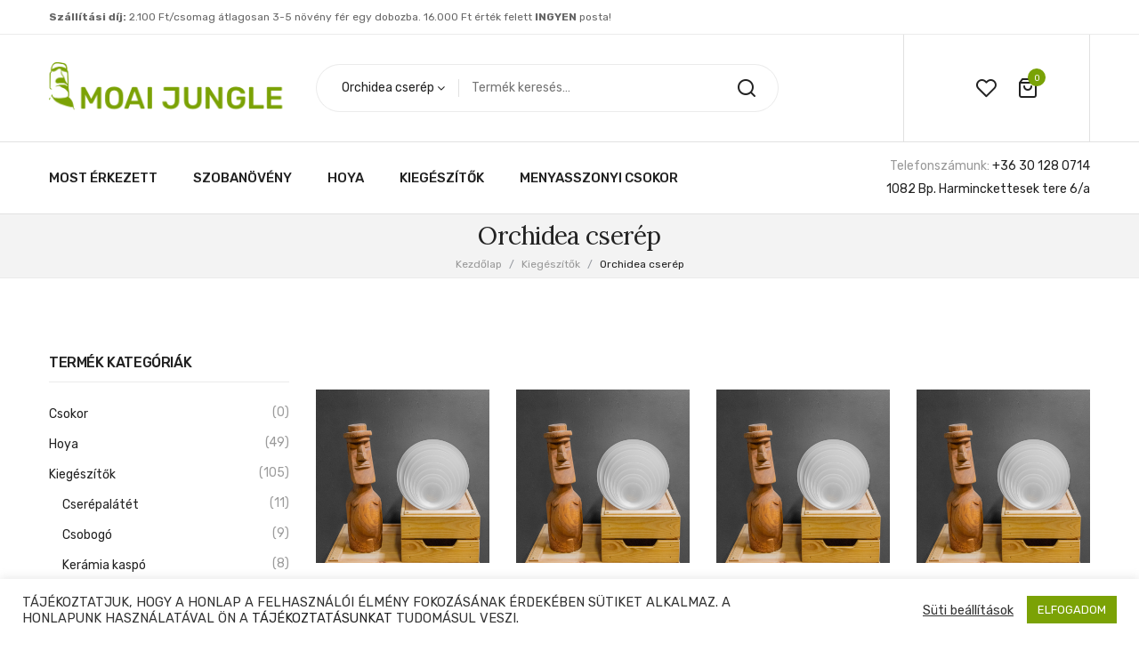

--- FILE ---
content_type: text/html; charset=UTF-8
request_url: https://moaijungle.hu/virag/kiegeszitok/orchidea-cserep/
body_size: 29885
content:
<!DOCTYPE html>
<html lang="hu">
<head><script>if(navigator.userAgent.match(/MSIE|Internet Explorer/i)||navigator.userAgent.match(/Trident\/7\..*?rv:11/i)){var href=document.location.href;if(!href.match(/[?&]nowprocket/)){if(href.indexOf("?")==-1){if(href.indexOf("#")==-1){document.location.href=href+"?nowprocket=1"}else{document.location.href=href.replace("#","?nowprocket=1#")}}else{if(href.indexOf("#")==-1){document.location.href=href+"&nowprocket=1"}else{document.location.href=href.replace("#","&nowprocket=1#")}}}}</script><script>class RocketLazyLoadScripts{constructor(e){this.triggerEvents=e,this.eventOptions={passive:!0},this.userEventListener=this.triggerListener.bind(this),this.delayedScripts={normal:[],async:[],defer:[]},this.allJQueries=[]}_addUserInteractionListener(e){this.triggerEvents.forEach((t=>window.addEventListener(t,e.userEventListener,e.eventOptions)))}_removeUserInteractionListener(e){this.triggerEvents.forEach((t=>window.removeEventListener(t,e.userEventListener,e.eventOptions)))}triggerListener(){this._removeUserInteractionListener(this),this._loadEverythingNow()}async _loadEverythingNow(){this._delayEventListeners(),this._delayJQueryReady(this),this._handleDocumentWrite(),this._registerAllDelayedScripts(),this._preloadAllScripts(),await this._loadScriptsFromList(this.delayedScripts.normal),await this._loadScriptsFromList(this.delayedScripts.defer),await this._loadScriptsFromList(this.delayedScripts.async),await this._triggerDOMContentLoaded(),await this._triggerWindowLoad(),window.dispatchEvent(new Event("rocket-allScriptsLoaded"))}_registerAllDelayedScripts(){document.querySelectorAll("script[type=rocketlazyloadscript]").forEach((e=>{e.hasAttribute("src")?e.hasAttribute("async")&&!1!==e.async?this.delayedScripts.async.push(e):e.hasAttribute("defer")&&!1!==e.defer||"module"===e.getAttribute("data-rocket-type")?this.delayedScripts.defer.push(e):this.delayedScripts.normal.push(e):this.delayedScripts.normal.push(e)}))}async _transformScript(e){return await this._requestAnimFrame(),new Promise((t=>{const n=document.createElement("script");let i;[...e.attributes].forEach((e=>{let t=e.nodeName;"type"!==t&&("data-rocket-type"===t&&(t="type",i=e.nodeValue),n.setAttribute(t,e.nodeValue))})),e.hasAttribute("src")&&this._isValidScriptType(i)?(n.addEventListener("load",t),n.addEventListener("error",t)):(n.text=e.text,t()),e.parentNode.replaceChild(n,e)}))}_isValidScriptType(e){return!e||""===e||"string"==typeof e&&["text/javascript","text/x-javascript","text/ecmascript","text/jscript","application/javascript","application/x-javascript","application/ecmascript","application/jscript","module"].includes(e.toLowerCase())}async _loadScriptsFromList(e){const t=e.shift();return t?(await this._transformScript(t),this._loadScriptsFromList(e)):Promise.resolve()}_preloadAllScripts(){var e=document.createDocumentFragment();[...this.delayedScripts.normal,...this.delayedScripts.defer,...this.delayedScripts.async].forEach((t=>{const n=t.getAttribute("src");if(n){const t=document.createElement("link");t.href=n,t.rel="preload",t.as="script",e.appendChild(t)}})),document.head.appendChild(e)}_delayEventListeners(){let e={};function t(t,n){!function(t){function n(n){return e[t].eventsToRewrite.indexOf(n)>=0?"rocket-"+n:n}e[t]||(e[t]={originalFunctions:{add:t.addEventListener,remove:t.removeEventListener},eventsToRewrite:[]},t.addEventListener=function(){arguments[0]=n(arguments[0]),e[t].originalFunctions.add.apply(t,arguments)},t.removeEventListener=function(){arguments[0]=n(arguments[0]),e[t].originalFunctions.remove.apply(t,arguments)})}(t),e[t].eventsToRewrite.push(n)}function n(e,t){const n=e[t];Object.defineProperty(e,t,{get:n||function(){},set:n=>{e["rocket"+t]=n}})}t(document,"DOMContentLoaded"),t(window,"DOMContentLoaded"),t(window,"load"),t(window,"pageshow"),t(document,"readystatechange"),n(document,"onreadystatechange"),n(window,"onload"),n(window,"onpageshow")}_delayJQueryReady(e){let t=window.jQuery;Object.defineProperty(window,"jQuery",{get:()=>t,set(n){if(n&&n.fn&&!e.allJQueries.includes(n)){n.fn.ready=n.fn.init.prototype.ready=function(t){e.domReadyFired?t.bind(document)(n):document.addEventListener("rocket-DOMContentLoaded",(()=>t.bind(document)(n)))};const t=n.fn.on;n.fn.on=n.fn.init.prototype.on=function(){if(this[0]===window){function e(e){return e.split(" ").map((e=>"load"===e||0===e.indexOf("load.")?"rocket-jquery-load":e)).join(" ")}"string"==typeof arguments[0]||arguments[0]instanceof String?arguments[0]=e(arguments[0]):"object"==typeof arguments[0]&&Object.keys(arguments[0]).forEach((t=>{delete Object.assign(arguments[0],{[e(t)]:arguments[0][t]})[t]}))}return t.apply(this,arguments),this},e.allJQueries.push(n)}t=n}})}async _triggerDOMContentLoaded(){this.domReadyFired=!0,await this._requestAnimFrame(),document.dispatchEvent(new Event("rocket-DOMContentLoaded")),await this._requestAnimFrame(),window.dispatchEvent(new Event("rocket-DOMContentLoaded")),await this._requestAnimFrame(),document.dispatchEvent(new Event("rocket-readystatechange")),await this._requestAnimFrame(),document.rocketonreadystatechange&&document.rocketonreadystatechange()}async _triggerWindowLoad(){await this._requestAnimFrame(),window.dispatchEvent(new Event("rocket-load")),await this._requestAnimFrame(),window.rocketonload&&window.rocketonload(),await this._requestAnimFrame(),this.allJQueries.forEach((e=>e(window).trigger("rocket-jquery-load"))),window.dispatchEvent(new Event("rocket-pageshow")),await this._requestAnimFrame(),window.rocketonpageshow&&window.rocketonpageshow()}_handleDocumentWrite(){const e=new Map;document.write=document.writeln=function(t){const n=document.currentScript,i=document.createRange(),r=n.parentElement;let a=e.get(n);void 0===a&&(a=n.nextSibling,e.set(n,a));const o=document.createDocumentFragment();i.setStart(o,0),o.appendChild(i.createContextualFragment(t)),r.insertBefore(o,a)}}async _requestAnimFrame(){return new Promise((e=>requestAnimationFrame(e)))}static run(){const e=new RocketLazyLoadScripts(["keydown","mouseover","touchmove","touchstart","touchend","touchcancel","touchforcechange","wheel"]);e._addUserInteractionListener(e)}}RocketLazyLoadScripts.run();
</script>

		<meta charset="UTF-8" />
	<meta name="viewport" content="width=device-width, initial-scale=1, shrink-to-fit=no">

	<meta name="facebook-domain-verification" content="er1k9fbebdik79hjsl6snisy5wwbuo" />
	<meta name="google-site-verification" content="GIOLI4SfVDJloaU0yCi628A3_MivZzVya2tTrSuJLjA" />
	
	<!-- Pinterest Tag -->
		<script type="rocketlazyloadscript">
			!function(e){if(!window.pintrk){window.pintrk = function () {
			  window.pintrk.queue.push(Array.prototype.slice.call(arguments))};
			  var n=window.pintrk;n.queue=[],n.version="3.0";
			  var t=document.createElement("script");t.async=!0,t.src=e;
			  var r=document.getElementsByTagName("script")[0];
			  r.parentNode.insertBefore(t,r)}}("https://s.pinimg.com/ct/core.js");
			pintrk('load', '2614035850736', {em: '<user_email_address>'});
			pintrk('page');
		</script>
		<noscript>
		<img height="1" width="1" style="display:none;" alt=""
		  src="https://ct.pinterest.com/v3/?event=init&tid=2614035850736&pd[em]=<hashed_email_address>&noscript=1" />
		</noscript>
	<!-- end Pinterest Tag -->
	
	<!-- Google Tag Manager -->
		<script type="rocketlazyloadscript">
			(function(w,d,s,l,i){w[l]=w[l]||[];w[l].push({'gtm.start':
			new Date().getTime(),event:'gtm.js'});var f=d.getElementsByTagName(s)[0],
			j=d.createElement(s),dl=l!='dataLayer'?'&l='+l:'';j.async=true;j.src=
			'https://www.googletagmanager.com/gtm.js?id='+i+dl;f.parentNode.insertBefore(j,f);
			})(window,document,'script','dataLayer','GTM-PF8ZZHF');
		</script>
	<!-- End Google Tag Manager -->

	<!-- Google Tag Manager (noscript) -->
		<noscript>
			<iframe src="https://www.googletagmanager.com/ns.html?id=GTM-PF8ZZHF" height="0" width="0" style="display:none;visibility:hidden"></iframe>
		</noscript>
	<!-- End Google Tag Manager (noscript) -->

	<link rel="profile" href="//gmpg.org/xfn/11" />
	<link rel="pingback" href="https://moaijungle.hu/xmlrpc.php" />
	<meta name='robots' content='index, follow, max-image-preview:large, max-snippet:-1, max-video-preview:-1' />

<!-- Google Tag Manager for WordPress by gtm4wp.com -->
<script type="rocketlazyloadscript" data-cfasync="false" data-pagespeed-no-defer>
	var gtm4wp_datalayer_name = "dataLayer";
	var dataLayer = dataLayer || [];
	const gtm4wp_use_sku_instead = 0;
	const gtm4wp_currency = 'HUF';
	const gtm4wp_product_per_impression = 10;
	const gtm4wp_clear_ecommerce = false;
	const gtm4wp_datalayer_max_timeout = 2000;
</script>
<!-- End Google Tag Manager for WordPress by gtm4wp.com --><!-- Google tag (gtag.js) consent mode dataLayer added by Site Kit -->
<script type="rocketlazyloadscript" data-rocket-type="text/javascript" id="google_gtagjs-js-consent-mode-data-layer">
/* <![CDATA[ */
window.dataLayer = window.dataLayer || [];function gtag(){dataLayer.push(arguments);}
gtag('consent', 'default', {"ad_personalization":"denied","ad_storage":"denied","ad_user_data":"denied","analytics_storage":"denied","functionality_storage":"denied","security_storage":"denied","personalization_storage":"denied","region":["AT","BE","BG","CH","CY","CZ","DE","DK","EE","ES","FI","FR","GB","GR","HR","HU","IE","IS","IT","LI","LT","LU","LV","MT","NL","NO","PL","PT","RO","SE","SI","SK"],"wait_for_update":500});
window._googlesitekitConsentCategoryMap = {"statistics":["analytics_storage"],"marketing":["ad_storage","ad_user_data","ad_personalization"],"functional":["functionality_storage","security_storage"],"preferences":["personalization_storage"]};
window._googlesitekitConsents = {"ad_personalization":"denied","ad_storage":"denied","ad_user_data":"denied","analytics_storage":"denied","functionality_storage":"denied","security_storage":"denied","personalization_storage":"denied","region":["AT","BE","BG","CH","CY","CZ","DE","DK","EE","ES","FI","FR","GB","GR","HR","HU","IE","IS","IT","LI","LT","LU","LV","MT","NL","NO","PL","PT","RO","SE","SI","SK"],"wait_for_update":500};
/* ]]> */
</script>
<!-- End Google tag (gtag.js) consent mode dataLayer added by Site Kit -->

	<!-- This site is optimized with the Yoast SEO plugin v20.13 - https://yoast.com/wordpress/plugins/seo/ -->
	<title>Orchidea cserép - Moai Jungle - Több, mint gondolnád - Orchidea</title><link rel="stylesheet" href="https://fonts.googleapis.com/css?family=Open%20Sans%3A200%2C300%2C400%2C500%2C600%2C700%2C800%2C900%7CRubik%3A300%2C400%2C500%2C600%2C700%2C800%2C900%2C300italic%2C400italic%2C500italic%2C600italic%2C700italic%2C800italic%2C900italic%7CLora%3A400%2C500%2C600%2C700%2C400italic%2C500italic%2C600italic%2C700italic&#038;subset=latin%2Clatin-ext&#038;display=swap" />
	<meta name="description" content="Orchidea cserép - Moai Jungle - Több, mint gondolnád - Orchidea cserép - Moai Jungle - Több, mint gondolnád - Orchidea cserép" />
	<link rel="canonical" href="https://moaijungle.hu/virag/kiegeszitok/orchidea-cserep/" />
	<meta property="og:locale" content="hu_HU" />
	<meta property="og:type" content="article" />
	<meta property="og:title" content="Orchidea cserép - Moai Jungle - Több, mint gondolnád - Orchidea" />
	<meta property="og:description" content="Orchidea cserép - Moai Jungle - Több, mint gondolnád - Orchidea cserép - Moai Jungle - Több, mint gondolnád - Orchidea cserép" />
	<meta property="og:url" content="https://moaijungle.hu/virag/kiegeszitok/orchidea-cserep/" />
	<meta property="og:site_name" content="moaijungle.hu" />
	<meta name="twitter:card" content="summary_large_image" />
	<script type="application/ld+json" class="yoast-schema-graph">{"@context":"https://schema.org","@graph":[{"@type":"CollectionPage","@id":"https://moaijungle.hu/virag/kiegeszitok/orchidea-cserep/","url":"https://moaijungle.hu/virag/kiegeszitok/orchidea-cserep/","name":"Orchidea cserép - Moai Jungle - Több, mint gondolnád - Orchidea","isPartOf":{"@id":"https://moaijungle.hu/#website"},"primaryImageOfPage":{"@id":"https://moaijungle.hu/virag/kiegeszitok/orchidea-cserep/#primaryimage"},"image":{"@id":"https://moaijungle.hu/virag/kiegeszitok/orchidea-cserep/#primaryimage"},"thumbnailUrl":"https://moaijungle.hu/wp-content/uploads/2023/04/Orchidea-alatet.jpg","description":"Orchidea cserép - Moai Jungle - Több, mint gondolnád - Orchidea cserép - Moai Jungle - Több, mint gondolnád - Orchidea cserép","breadcrumb":{"@id":"https://moaijungle.hu/virag/kiegeszitok/orchidea-cserep/#breadcrumb"},"inLanguage":"hu"},{"@type":"ImageObject","inLanguage":"hu","@id":"https://moaijungle.hu/virag/kiegeszitok/orchidea-cserep/#primaryimage","url":"https://moaijungle.hu/wp-content/uploads/2023/04/Orchidea-alatet.jpg","contentUrl":"https://moaijungle.hu/wp-content/uploads/2023/04/Orchidea-alatet.jpg","width":1600,"height":1600,"caption":"Orchidea cserép"},{"@type":"BreadcrumbList","@id":"https://moaijungle.hu/virag/kiegeszitok/orchidea-cserep/#breadcrumb","itemListElement":[{"@type":"ListItem","position":1,"name":"Kezdőlap","item":"https://moaijungle.hu/"},{"@type":"ListItem","position":2,"name":"Kiegészítők","item":"https://moaijungle.hu/virag/kiegeszitok/"},{"@type":"ListItem","position":3,"name":"Orchidea cserép"}]},{"@type":"WebSite","@id":"https://moaijungle.hu/#website","url":"https://moaijungle.hu/","name":"Moai Jungle","description":"Több mint 2000 szobanövény Magyarország legnagyobb szobanövény boltjában!","publisher":{"@id":"https://moaijungle.hu/#organization"},"potentialAction":[{"@type":"SearchAction","target":{"@type":"EntryPoint","urlTemplate":"https://moaijungle.hu/?s={search_term_string}"},"query-input":"required name=search_term_string"}],"inLanguage":"hu"},{"@type":"Organization","@id":"https://moaijungle.hu/#organization","name":"Moai Jungle","url":"https://moaijungle.hu/","logo":{"@type":"ImageObject","inLanguage":"hu","@id":"https://moaijungle.hu/#/schema/logo/image/","url":"https://moaijungle.hu/wp-content/uploads/2023/03/278109641_508272221009963_4171038911038169868_n.jpg","contentUrl":"https://moaijungle.hu/wp-content/uploads/2023/03/278109641_508272221009963_4171038911038169868_n.jpg","width":1667,"height":1667,"caption":"Moai Jungle"},"image":{"@id":"https://moaijungle.hu/#/schema/logo/image/"},"sameAs":["https://www.facebook.com/moaijungle","https://www.instagram.com/moaijungle","https://www.tiktok.com/@moaijungle"]}]}</script>
	<!-- / Yoast SEO plugin. -->


<link rel='dns-prefetch' href='//www.googletagmanager.com' />
<link rel='dns-prefetch' href='//fonts.googleapis.com' />
<link href='https://fonts.gstatic.com' crossorigin rel='preconnect' />
<link rel="alternate" type="application/rss+xml" title="moaijungle.hu &raquo; hírcsatorna" href="https://moaijungle.hu/feed/" />
<link rel="alternate" type="application/rss+xml" title="moaijungle.hu &raquo; hozzászólás hírcsatorna" href="https://moaijungle.hu/comments/feed/" />
<link rel="alternate" type="application/rss+xml" title="moaijungle.hu &raquo; Orchidea cserép Kategória hírforrás" href="https://moaijungle.hu/virag/kiegeszitok/orchidea-cserep/feed/" />
		<!-- This site uses the Google Analytics by ExactMetrics plugin v8.11.1 - Using Analytics tracking - https://www.exactmetrics.com/ -->
		<!-- Note: ExactMetrics is not currently configured on this site. The site owner needs to authenticate with Google Analytics in the ExactMetrics settings panel. -->
					<!-- No tracking code set -->
				<!-- / Google Analytics by ExactMetrics -->
		<style id='wp-img-auto-sizes-contain-inline-css' type='text/css'>
img:is([sizes=auto i],[sizes^="auto," i]){contain-intrinsic-size:3000px 1500px}
/*# sourceURL=wp-img-auto-sizes-contain-inline-css */
</style>
<style id='wp-emoji-styles-inline-css' type='text/css'>

	img.wp-smiley, img.emoji {
		display: inline !important;
		border: none !important;
		box-shadow: none !important;
		height: 1em !important;
		width: 1em !important;
		margin: 0 0.07em !important;
		vertical-align: -0.1em !important;
		background: none !important;
		padding: 0 !important;
	}
/*# sourceURL=wp-emoji-styles-inline-css */
</style>
<style id='wp-block-library-inline-css' type='text/css'>
:root{--wp-block-synced-color:#7a00df;--wp-block-synced-color--rgb:122,0,223;--wp-bound-block-color:var(--wp-block-synced-color);--wp-editor-canvas-background:#ddd;--wp-admin-theme-color:#007cba;--wp-admin-theme-color--rgb:0,124,186;--wp-admin-theme-color-darker-10:#006ba1;--wp-admin-theme-color-darker-10--rgb:0,107,160.5;--wp-admin-theme-color-darker-20:#005a87;--wp-admin-theme-color-darker-20--rgb:0,90,135;--wp-admin-border-width-focus:2px}@media (min-resolution:192dpi){:root{--wp-admin-border-width-focus:1.5px}}.wp-element-button{cursor:pointer}:root .has-very-light-gray-background-color{background-color:#eee}:root .has-very-dark-gray-background-color{background-color:#313131}:root .has-very-light-gray-color{color:#eee}:root .has-very-dark-gray-color{color:#313131}:root .has-vivid-green-cyan-to-vivid-cyan-blue-gradient-background{background:linear-gradient(135deg,#00d084,#0693e3)}:root .has-purple-crush-gradient-background{background:linear-gradient(135deg,#34e2e4,#4721fb 50%,#ab1dfe)}:root .has-hazy-dawn-gradient-background{background:linear-gradient(135deg,#faaca8,#dad0ec)}:root .has-subdued-olive-gradient-background{background:linear-gradient(135deg,#fafae1,#67a671)}:root .has-atomic-cream-gradient-background{background:linear-gradient(135deg,#fdd79a,#004a59)}:root .has-nightshade-gradient-background{background:linear-gradient(135deg,#330968,#31cdcf)}:root .has-midnight-gradient-background{background:linear-gradient(135deg,#020381,#2874fc)}:root{--wp--preset--font-size--normal:16px;--wp--preset--font-size--huge:42px}.has-regular-font-size{font-size:1em}.has-larger-font-size{font-size:2.625em}.has-normal-font-size{font-size:var(--wp--preset--font-size--normal)}.has-huge-font-size{font-size:var(--wp--preset--font-size--huge)}.has-text-align-center{text-align:center}.has-text-align-left{text-align:left}.has-text-align-right{text-align:right}.has-fit-text{white-space:nowrap!important}#end-resizable-editor-section{display:none}.aligncenter{clear:both}.items-justified-left{justify-content:flex-start}.items-justified-center{justify-content:center}.items-justified-right{justify-content:flex-end}.items-justified-space-between{justify-content:space-between}.screen-reader-text{border:0;clip-path:inset(50%);height:1px;margin:-1px;overflow:hidden;padding:0;position:absolute;width:1px;word-wrap:normal!important}.screen-reader-text:focus{background-color:#ddd;clip-path:none;color:#444;display:block;font-size:1em;height:auto;left:5px;line-height:normal;padding:15px 23px 14px;text-decoration:none;top:5px;width:auto;z-index:100000}html :where(.has-border-color){border-style:solid}html :where([style*=border-top-color]){border-top-style:solid}html :where([style*=border-right-color]){border-right-style:solid}html :where([style*=border-bottom-color]){border-bottom-style:solid}html :where([style*=border-left-color]){border-left-style:solid}html :where([style*=border-width]){border-style:solid}html :where([style*=border-top-width]){border-top-style:solid}html :where([style*=border-right-width]){border-right-style:solid}html :where([style*=border-bottom-width]){border-bottom-style:solid}html :where([style*=border-left-width]){border-left-style:solid}html :where(img[class*=wp-image-]){height:auto;max-width:100%}:where(figure){margin:0 0 1em}html :where(.is-position-sticky){--wp-admin--admin-bar--position-offset:var(--wp-admin--admin-bar--height,0px)}@media screen and (max-width:600px){html :where(.is-position-sticky){--wp-admin--admin-bar--position-offset:0px}}

/*# sourceURL=wp-block-library-inline-css */
</style><link data-minify="1" rel='stylesheet' id='wc-blocks-style-css' href='https://moaijungle.hu/wp-content/cache/min/1/wp-content/plugins/woocommerce/assets/client/blocks/wc-blocks.css?ver=1768309484' type='text/css' media='all' />
<style id='global-styles-inline-css' type='text/css'>
:root{--wp--preset--aspect-ratio--square: 1;--wp--preset--aspect-ratio--4-3: 4/3;--wp--preset--aspect-ratio--3-4: 3/4;--wp--preset--aspect-ratio--3-2: 3/2;--wp--preset--aspect-ratio--2-3: 2/3;--wp--preset--aspect-ratio--16-9: 16/9;--wp--preset--aspect-ratio--9-16: 9/16;--wp--preset--color--black: #000000;--wp--preset--color--cyan-bluish-gray: #abb8c3;--wp--preset--color--white: #ffffff;--wp--preset--color--pale-pink: #f78da7;--wp--preset--color--vivid-red: #cf2e2e;--wp--preset--color--luminous-vivid-orange: #ff6900;--wp--preset--color--luminous-vivid-amber: #fcb900;--wp--preset--color--light-green-cyan: #7bdcb5;--wp--preset--color--vivid-green-cyan: #00d084;--wp--preset--color--pale-cyan-blue: #8ed1fc;--wp--preset--color--vivid-cyan-blue: #0693e3;--wp--preset--color--vivid-purple: #9b51e0;--wp--preset--gradient--vivid-cyan-blue-to-vivid-purple: linear-gradient(135deg,rgb(6,147,227) 0%,rgb(155,81,224) 100%);--wp--preset--gradient--light-green-cyan-to-vivid-green-cyan: linear-gradient(135deg,rgb(122,220,180) 0%,rgb(0,208,130) 100%);--wp--preset--gradient--luminous-vivid-amber-to-luminous-vivid-orange: linear-gradient(135deg,rgb(252,185,0) 0%,rgb(255,105,0) 100%);--wp--preset--gradient--luminous-vivid-orange-to-vivid-red: linear-gradient(135deg,rgb(255,105,0) 0%,rgb(207,46,46) 100%);--wp--preset--gradient--very-light-gray-to-cyan-bluish-gray: linear-gradient(135deg,rgb(238,238,238) 0%,rgb(169,184,195) 100%);--wp--preset--gradient--cool-to-warm-spectrum: linear-gradient(135deg,rgb(74,234,220) 0%,rgb(151,120,209) 20%,rgb(207,42,186) 40%,rgb(238,44,130) 60%,rgb(251,105,98) 80%,rgb(254,248,76) 100%);--wp--preset--gradient--blush-light-purple: linear-gradient(135deg,rgb(255,206,236) 0%,rgb(152,150,240) 100%);--wp--preset--gradient--blush-bordeaux: linear-gradient(135deg,rgb(254,205,165) 0%,rgb(254,45,45) 50%,rgb(107,0,62) 100%);--wp--preset--gradient--luminous-dusk: linear-gradient(135deg,rgb(255,203,112) 0%,rgb(199,81,192) 50%,rgb(65,88,208) 100%);--wp--preset--gradient--pale-ocean: linear-gradient(135deg,rgb(255,245,203) 0%,rgb(182,227,212) 50%,rgb(51,167,181) 100%);--wp--preset--gradient--electric-grass: linear-gradient(135deg,rgb(202,248,128) 0%,rgb(113,206,126) 100%);--wp--preset--gradient--midnight: linear-gradient(135deg,rgb(2,3,129) 0%,rgb(40,116,252) 100%);--wp--preset--font-size--small: 13px;--wp--preset--font-size--medium: 20px;--wp--preset--font-size--large: 36px;--wp--preset--font-size--x-large: 42px;--wp--preset--spacing--20: 0.44rem;--wp--preset--spacing--30: 0.67rem;--wp--preset--spacing--40: 1rem;--wp--preset--spacing--50: 1.5rem;--wp--preset--spacing--60: 2.25rem;--wp--preset--spacing--70: 3.38rem;--wp--preset--spacing--80: 5.06rem;--wp--preset--shadow--natural: 6px 6px 9px rgba(0, 0, 0, 0.2);--wp--preset--shadow--deep: 12px 12px 50px rgba(0, 0, 0, 0.4);--wp--preset--shadow--sharp: 6px 6px 0px rgba(0, 0, 0, 0.2);--wp--preset--shadow--outlined: 6px 6px 0px -3px rgb(255, 255, 255), 6px 6px rgb(0, 0, 0);--wp--preset--shadow--crisp: 6px 6px 0px rgb(0, 0, 0);}:where(.is-layout-flex){gap: 0.5em;}:where(.is-layout-grid){gap: 0.5em;}body .is-layout-flex{display: flex;}.is-layout-flex{flex-wrap: wrap;align-items: center;}.is-layout-flex > :is(*, div){margin: 0;}body .is-layout-grid{display: grid;}.is-layout-grid > :is(*, div){margin: 0;}:where(.wp-block-columns.is-layout-flex){gap: 2em;}:where(.wp-block-columns.is-layout-grid){gap: 2em;}:where(.wp-block-post-template.is-layout-flex){gap: 1.25em;}:where(.wp-block-post-template.is-layout-grid){gap: 1.25em;}.has-black-color{color: var(--wp--preset--color--black) !important;}.has-cyan-bluish-gray-color{color: var(--wp--preset--color--cyan-bluish-gray) !important;}.has-white-color{color: var(--wp--preset--color--white) !important;}.has-pale-pink-color{color: var(--wp--preset--color--pale-pink) !important;}.has-vivid-red-color{color: var(--wp--preset--color--vivid-red) !important;}.has-luminous-vivid-orange-color{color: var(--wp--preset--color--luminous-vivid-orange) !important;}.has-luminous-vivid-amber-color{color: var(--wp--preset--color--luminous-vivid-amber) !important;}.has-light-green-cyan-color{color: var(--wp--preset--color--light-green-cyan) !important;}.has-vivid-green-cyan-color{color: var(--wp--preset--color--vivid-green-cyan) !important;}.has-pale-cyan-blue-color{color: var(--wp--preset--color--pale-cyan-blue) !important;}.has-vivid-cyan-blue-color{color: var(--wp--preset--color--vivid-cyan-blue) !important;}.has-vivid-purple-color{color: var(--wp--preset--color--vivid-purple) !important;}.has-black-background-color{background-color: var(--wp--preset--color--black) !important;}.has-cyan-bluish-gray-background-color{background-color: var(--wp--preset--color--cyan-bluish-gray) !important;}.has-white-background-color{background-color: var(--wp--preset--color--white) !important;}.has-pale-pink-background-color{background-color: var(--wp--preset--color--pale-pink) !important;}.has-vivid-red-background-color{background-color: var(--wp--preset--color--vivid-red) !important;}.has-luminous-vivid-orange-background-color{background-color: var(--wp--preset--color--luminous-vivid-orange) !important;}.has-luminous-vivid-amber-background-color{background-color: var(--wp--preset--color--luminous-vivid-amber) !important;}.has-light-green-cyan-background-color{background-color: var(--wp--preset--color--light-green-cyan) !important;}.has-vivid-green-cyan-background-color{background-color: var(--wp--preset--color--vivid-green-cyan) !important;}.has-pale-cyan-blue-background-color{background-color: var(--wp--preset--color--pale-cyan-blue) !important;}.has-vivid-cyan-blue-background-color{background-color: var(--wp--preset--color--vivid-cyan-blue) !important;}.has-vivid-purple-background-color{background-color: var(--wp--preset--color--vivid-purple) !important;}.has-black-border-color{border-color: var(--wp--preset--color--black) !important;}.has-cyan-bluish-gray-border-color{border-color: var(--wp--preset--color--cyan-bluish-gray) !important;}.has-white-border-color{border-color: var(--wp--preset--color--white) !important;}.has-pale-pink-border-color{border-color: var(--wp--preset--color--pale-pink) !important;}.has-vivid-red-border-color{border-color: var(--wp--preset--color--vivid-red) !important;}.has-luminous-vivid-orange-border-color{border-color: var(--wp--preset--color--luminous-vivid-orange) !important;}.has-luminous-vivid-amber-border-color{border-color: var(--wp--preset--color--luminous-vivid-amber) !important;}.has-light-green-cyan-border-color{border-color: var(--wp--preset--color--light-green-cyan) !important;}.has-vivid-green-cyan-border-color{border-color: var(--wp--preset--color--vivid-green-cyan) !important;}.has-pale-cyan-blue-border-color{border-color: var(--wp--preset--color--pale-cyan-blue) !important;}.has-vivid-cyan-blue-border-color{border-color: var(--wp--preset--color--vivid-cyan-blue) !important;}.has-vivid-purple-border-color{border-color: var(--wp--preset--color--vivid-purple) !important;}.has-vivid-cyan-blue-to-vivid-purple-gradient-background{background: var(--wp--preset--gradient--vivid-cyan-blue-to-vivid-purple) !important;}.has-light-green-cyan-to-vivid-green-cyan-gradient-background{background: var(--wp--preset--gradient--light-green-cyan-to-vivid-green-cyan) !important;}.has-luminous-vivid-amber-to-luminous-vivid-orange-gradient-background{background: var(--wp--preset--gradient--luminous-vivid-amber-to-luminous-vivid-orange) !important;}.has-luminous-vivid-orange-to-vivid-red-gradient-background{background: var(--wp--preset--gradient--luminous-vivid-orange-to-vivid-red) !important;}.has-very-light-gray-to-cyan-bluish-gray-gradient-background{background: var(--wp--preset--gradient--very-light-gray-to-cyan-bluish-gray) !important;}.has-cool-to-warm-spectrum-gradient-background{background: var(--wp--preset--gradient--cool-to-warm-spectrum) !important;}.has-blush-light-purple-gradient-background{background: var(--wp--preset--gradient--blush-light-purple) !important;}.has-blush-bordeaux-gradient-background{background: var(--wp--preset--gradient--blush-bordeaux) !important;}.has-luminous-dusk-gradient-background{background: var(--wp--preset--gradient--luminous-dusk) !important;}.has-pale-ocean-gradient-background{background: var(--wp--preset--gradient--pale-ocean) !important;}.has-electric-grass-gradient-background{background: var(--wp--preset--gradient--electric-grass) !important;}.has-midnight-gradient-background{background: var(--wp--preset--gradient--midnight) !important;}.has-small-font-size{font-size: var(--wp--preset--font-size--small) !important;}.has-medium-font-size{font-size: var(--wp--preset--font-size--medium) !important;}.has-large-font-size{font-size: var(--wp--preset--font-size--large) !important;}.has-x-large-font-size{font-size: var(--wp--preset--font-size--x-large) !important;}
/*# sourceURL=global-styles-inline-css */
</style>

<style id='classic-theme-styles-inline-css' type='text/css'>
/*! This file is auto-generated */
.wp-block-button__link{color:#fff;background-color:#32373c;border-radius:9999px;box-shadow:none;text-decoration:none;padding:calc(.667em + 2px) calc(1.333em + 2px);font-size:1.125em}.wp-block-file__button{background:#32373c;color:#fff;text-decoration:none}
/*# sourceURL=/wp-includes/css/classic-themes.min.css */
</style>
<link data-minify="1" rel='stylesheet' id='cookie-law-info-css' href='https://moaijungle.hu/wp-content/cache/min/1/wp-content/plugins/cookie-law-info/legacy/public/css/cookie-law-info-public.css?ver=1768309484' type='text/css' media='all' />
<link data-minify="1" rel='stylesheet' id='cookie-law-info-gdpr-css' href='https://moaijungle.hu/wp-content/cache/min/1/wp-content/plugins/cookie-law-info/legacy/public/css/cookie-law-info-gdpr.css?ver=1768309484' type='text/css' media='all' />
<link data-minify="1" rel='stylesheet' id='woocommerce-layout-css' href='https://moaijungle.hu/wp-content/cache/min/1/wp-content/plugins/woocommerce/assets/css/woocommerce-layout.css?ver=1768309484' type='text/css' media='all' />
<link data-minify="1" rel='stylesheet' id='woocommerce-smallscreen-css' href='https://moaijungle.hu/wp-content/cache/min/1/wp-content/plugins/woocommerce/assets/css/woocommerce-smallscreen.css?ver=1768309484' type='text/css' media='only screen and (max-width: 768px)' />
<link data-minify="1" rel='stylesheet' id='woocommerce-general-css' href='https://moaijungle.hu/wp-content/cache/min/1/wp-content/plugins/woocommerce/assets/css/woocommerce.css?ver=1768309484' type='text/css' media='all' />
<style id='woocommerce-inline-inline-css' type='text/css'>
.woocommerce form .form-row .required { visibility: visible; }
/*# sourceURL=woocommerce-inline-inline-css */
</style>
<link data-minify="1" rel='stylesheet' id='yith-infs-style-css' href='https://moaijungle.hu/wp-content/cache/min/1/wp-content/plugins/yith-infinite-scrolling/assets/css/frontend.css?ver=1768309484' type='text/css' media='all' />
<link data-minify="1" rel='stylesheet' id='lukani-style-css' href='https://moaijungle.hu/wp-content/cache/min/1/wp-content/themes/lukani/style.css?ver=1768309484' type='text/css' media='all' />
<link data-minify="1" rel='stylesheet' id='child-style-css' href='https://moaijungle.hu/wp-content/cache/min/1/wp-content/themes/lukani-child/style.css?ver=1768309484' type='text/css' media='all' />
<link rel='stylesheet' id='bootstrap-css' href='https://moaijungle.hu/wp-content/themes/lukani/css/bootstrap.min.css?ver=4.1.0' type='text/css' media='all' />

<link data-minify="1" rel='stylesheet' id='owl-carousel-css' href='https://moaijungle.hu/wp-content/cache/min/1/wp-content/themes/lukani/css/owl.carousel.css?ver=1768309484' type='text/css' media='all' />
<link data-minify="1" rel='stylesheet' id='lukani-theme-style-css' href='https://moaijungle.hu/wp-content/cache/min/1/wp-content/themes/lukani/css/theme1.css?ver=1768309484' type='text/css' media='all' />
<link rel='stylesheet' id='lukani-custom-css' href='https://moaijungle.hu/wp-content/themes/lukani/css/opt_css.css?ver=1.0.0' type='text/css' media='all' />
<style id='lukani-custom-inline-css' type='text/css'>
.vc_custom_1748936741077{margin-bottom: 0px !important;}.vc_custom_1686236431460{margin-bottom: 0px !important;}
.wrapper.box-layout, .wrapper.box-layout .container, .wrapper.box-layout .row-container {max-width: 1200px;}
/*# sourceURL=lukani-custom-inline-css */
</style>
<link data-minify="1" rel='stylesheet' id='Plaza-font-css' href='https://moaijungle.hu/wp-content/cache/min/1/wp-content/themes/lukani/css/plaza-font.css?ver=1768309484' type='text/css' media='all' />
<link data-minify="1" rel='stylesheet' id='fontawesome-css' href='https://moaijungle.hu/wp-content/cache/min/1/wp-content/themes/lukani/css/font-awesome.css?ver=1768309484' type='text/css' media='all' />
<link data-minify="1" rel='stylesheet' id='animate-css' href='https://moaijungle.hu/wp-content/cache/min/1/wp-content/themes/lukani/css/animate.css?ver=1768309484' type='text/css' media='all' />
<link data-minify="1" rel='stylesheet' id='fancybox-css' href='https://moaijungle.hu/wp-content/cache/min/1/wp-content/themes/lukani/js/fancybox/jquery.fancybox.css?ver=1768309484' type='text/css' media='all' />
<link data-minify="1" rel='stylesheet' id='fancybox-buttons-css' href='https://moaijungle.hu/wp-content/cache/min/1/wp-content/themes/lukani/js/fancybox/helpers/jquery.fancybox-buttons.css?ver=1768309484' type='text/css' media='all' />
<link data-minify="1" rel='stylesheet' id='fancybox-thumbs-css' href='https://moaijungle.hu/wp-content/cache/min/1/wp-content/themes/lukani/js/fancybox/helpers/jquery.fancybox-thumbs.css?ver=1768309484' type='text/css' media='all' />
<link data-minify="1" rel='stylesheet' id='mmm_mega_main_menu-css' href='https://moaijungle.hu/wp-content/cache/min/1/wp-content/plugins/mega_main_menu/src/css/cache.skin.css?ver=1768309484' type='text/css' media='all' />
<noscript></noscript><script type="text/javascript" src="https://moaijungle.hu/wp-includes/js/jquery/jquery.min.js?ver=3.7.1" id="jquery-core-js"></script>
<script type="text/javascript" src="https://moaijungle.hu/wp-includes/js/jquery/jquery-migrate.min.js?ver=3.4.1" id="jquery-migrate-js" defer></script>
<script type="text/javascript" id="cookie-law-info-js-extra">
/* <![CDATA[ */
var Cli_Data = {"nn_cookie_ids":[],"cookielist":[],"non_necessary_cookies":[],"ccpaEnabled":"","ccpaRegionBased":"","ccpaBarEnabled":"","strictlyEnabled":["necessary","obligatoire"],"ccpaType":"gdpr","js_blocking":"1","custom_integration":"","triggerDomRefresh":"","secure_cookies":""};
var cli_cookiebar_settings = {"animate_speed_hide":"500","animate_speed_show":"500","background":"#FFF","border":"#b1a6a6c2","border_on":"","button_1_button_colour":"#7ba205","button_1_button_hover":"#628204","button_1_link_colour":"#fff","button_1_as_button":"1","button_1_new_win":"","button_2_button_colour":"#333","button_2_button_hover":"#292929","button_2_link_colour":"#444","button_2_as_button":"","button_2_hidebar":"","button_3_button_colour":"#3566bb","button_3_button_hover":"#2a5296","button_3_link_colour":"#fff","button_3_as_button":"1","button_3_new_win":"","button_4_button_colour":"#000","button_4_button_hover":"#000000","button_4_link_colour":"#333333","button_4_as_button":"","button_7_button_colour":"#61a229","button_7_button_hover":"#4e8221","button_7_link_colour":"#fff","button_7_as_button":"1","button_7_new_win":"","font_family":"inherit","header_fix":"1","notify_animate_hide":"1","notify_animate_show":"1","notify_div_id":"#cookie-law-info-bar","notify_position_horizontal":"right","notify_position_vertical":"bottom","scroll_close":"","scroll_close_reload":"","accept_close_reload":"","reject_close_reload":"","showagain_tab":"","showagain_background":"#fff","showagain_border":"#000","showagain_div_id":"#cookie-law-info-again","showagain_x_position":"100px","text":"#333333","show_once_yn":"1","show_once":"10000","logging_on":"","as_popup":"","popup_overlay":"1","bar_heading_text":"","cookie_bar_as":"banner","popup_showagain_position":"bottom-right","widget_position":"left"};
var log_object = {"ajax_url":"https://moaijungle.hu/wp-admin/admin-ajax.php"};
//# sourceURL=cookie-law-info-js-extra
/* ]]> */
</script>
<script data-minify="1" type="text/javascript" src="https://moaijungle.hu/wp-content/cache/min/1/wp-content/plugins/cookie-law-info/legacy/public/js/cookie-law-info-public.js?ver=1768309484" id="cookie-law-info-js" defer></script>
<script type="text/javascript" id="tt4b_ajax_script-js-extra">
/* <![CDATA[ */
var tt4b_script_vars = {"pixel_code":"CJJJQBBC77UDFRIUI8B0","currency":"HUF","country":"HU","advanced_matching":"1"};
//# sourceURL=tt4b_ajax_script-js-extra
/* ]]> */
</script>
<script data-minify="1" type="text/javascript" src="https://moaijungle.hu/wp-content/cache/min/1/wp-content/plugins/tiktok-for-business/admin/js/ajaxSnippet.js?ver=1768309484" id="tt4b_ajax_script-js" defer></script>
<script type="text/javascript" src="https://moaijungle.hu/wp-content/plugins/woocommerce/assets/js/jquery-blockui/jquery.blockUI.min.js?ver=2.7.0-wc.10.4.3" id="wc-jquery-blockui-js" data-wp-strategy="defer" defer></script>
<script type="text/javascript" id="wc-add-to-cart-js-extra">
/* <![CDATA[ */
var wc_add_to_cart_params = {"ajax_url":"/wp-admin/admin-ajax.php","wc_ajax_url":"/?wc-ajax=%%endpoint%%","i18n_view_cart":"Kos\u00e1r","cart_url":"https://moaijungle.hu/cart/","is_cart":"","cart_redirect_after_add":"no"};
//# sourceURL=wc-add-to-cart-js-extra
/* ]]> */
</script>
<script type="text/javascript" src="https://moaijungle.hu/wp-content/plugins/woocommerce/assets/js/frontend/add-to-cart.min.js?ver=10.4.3" id="wc-add-to-cart-js" data-wp-strategy="defer" defer></script>
<script type="text/javascript" src="https://moaijungle.hu/wp-content/plugins/woocommerce/assets/js/js-cookie/js.cookie.min.js?ver=2.1.4-wc.10.4.3" id="wc-js-cookie-js" defer="defer" data-wp-strategy="defer"></script>
<script type="text/javascript" id="woocommerce-js-extra">
/* <![CDATA[ */
var woocommerce_params = {"ajax_url":"/wp-admin/admin-ajax.php","wc_ajax_url":"/?wc-ajax=%%endpoint%%","i18n_password_show":"Jelsz\u00f3 megjelen\u00edt\u00e9se","i18n_password_hide":"Jelsz\u00f3 elrejt\u00e9se"};
//# sourceURL=woocommerce-js-extra
/* ]]> */
</script>
<script type="text/javascript" src="https://moaijungle.hu/wp-content/plugins/woocommerce/assets/js/frontend/woocommerce.min.js?ver=10.4.3" id="woocommerce-js" defer="defer" data-wp-strategy="defer"></script>
<script data-minify="1" type="text/javascript" src="https://moaijungle.hu/wp-content/cache/min/1/wp-content/plugins/js_composer/assets/js/vendors/woocommerce-add-to-cart.js?ver=1768309484" id="vc_woocommerce-add-to-cart-js-js" defer></script>
<script type="text/javascript" id="WCPAY_ASSETS-js-extra">
/* <![CDATA[ */
var wcpayAssets = {"url":"https://moaijungle.hu/wp-content/plugins/woocommerce-payments/dist/"};
//# sourceURL=WCPAY_ASSETS-js-extra
/* ]]> */
</script>

<!-- Google tag (gtag.js) snippet added by Site Kit -->
<!-- Google Analytics snippet added by Site Kit -->
<script type="rocketlazyloadscript" data-rocket-type="text/javascript" src="https://www.googletagmanager.com/gtag/js?id=GT-NNSCDDS" id="google_gtagjs-js" async></script>
<script type="text/javascript" id="google_gtagjs-js-after">
/* <![CDATA[ */
window.dataLayer = window.dataLayer || [];function gtag(){dataLayer.push(arguments);}
gtag("set","linker",{"domains":["moaijungle.hu"]});
gtag("js", new Date());
gtag("set", "developer_id.dZTNiMT", true);
gtag("config", "GT-NNSCDDS");
//# sourceURL=google_gtagjs-js-after
/* ]]> */
</script>
<link rel="https://api.w.org/" href="https://moaijungle.hu/wp-json/" /><link rel="alternate" title="JSON" type="application/json" href="https://moaijungle.hu/wp-json/wp/v2/product_cat/511" /><link rel="EditURI" type="application/rsd+xml" title="RSD" href="https://moaijungle.hu/xmlrpc.php?rsd" />
<meta name="generator" content="WordPress 6.9" />
<meta name="generator" content="WooCommerce 10.4.3" />
<meta name="generator" content="Redux 4.5.10" /><meta name="generator" content="Site Kit by Google 1.170.0" />    <style>
    .wc-category-search-form {
        display: flex;
        align-items: center;
        background: #fff; /* fehér háttér */
        border-radius: 7px;
        overflow: hidden;
        box-shadow: 0 2px 6px rgba(0,0,0,0.1);
        border: 2px solid #9acd32; /* alap keret */
        transition: all 0.3s ease;
    }

    .wc-category-search-input {
        flex: 1;
        padding: 10px 15px;
        border: none;
        outline: none;
        background: transparent;
        color: #000;
        font-size: 14px;
    }

    .wc-category-search-input::placeholder {
        color: #666;
    }

    .wc-category-search-btn {
        background: transparent;
        border: none;
        padding: 10px 15px;
        cursor: pointer;
        transition: all 0.3s ease;
        color: #9acd32; /* alap ikon szín */
        display: flex;
        align-items: center;
        justify-content: center;
    }

    .wc-category-search-btn:hover {
        transform: scale(1.1);
    }

    /* Fókusz állapot */
    .wc-category-search-form:focus-within {
        border-color: #79A206; /* aktív keret */
    }

    .wc-category-search-form:focus-within .wc-category-search-btn {
        color: #79A206; /* ikon színe fókuszban */
    }
    </style>
    
<!-- Google Tag Manager for WordPress by gtm4wp.com -->
<!-- GTM Container placement set to off -->
<script type="rocketlazyloadscript" data-cfasync="false" data-pagespeed-no-defer data-rocket-type="text/javascript">
	var dataLayer_content = {"pagePostType":"product","pagePostType2":"tax-product","pageCategory":[]};
	dataLayer.push( dataLayer_content );
</script>
<script type="rocketlazyloadscript" data-cfasync="false" data-pagespeed-no-defer data-rocket-type="text/javascript">
	console.warn && console.warn("[GTM4WP] Google Tag Manager container code placement set to OFF !!!");
	console.warn && console.warn("[GTM4WP] Data layer codes are active but GTM container must be loaded using custom coding !!!");
</script>
<!-- End Google Tag Manager for WordPress by gtm4wp.com -->	 
	<noscript><style>.woocommerce-product-gallery{ opacity: 1 !important; }</style></noscript>
	<style type="text/css">.recentcomments a{display:inline !important;padding:0 !important;margin:0 !important;}</style>			<script type="rocketlazyloadscript"  data-rocket-type="text/javascript">
				!function(f,b,e,v,n,t,s){if(f.fbq)return;n=f.fbq=function(){n.callMethod?
					n.callMethod.apply(n,arguments):n.queue.push(arguments)};if(!f._fbq)f._fbq=n;
					n.push=n;n.loaded=!0;n.version='2.0';n.queue=[];t=b.createElement(e);t.async=!0;
					t.src=v;s=b.getElementsByTagName(e)[0];s.parentNode.insertBefore(t,s)}(window,
					document,'script','https://connect.facebook.net/en_US/fbevents.js');
			</script>
			<!-- WooCommerce Facebook Integration Begin -->
			<script type="rocketlazyloadscript"  data-rocket-type="text/javascript">

				fbq('init', '2957354117899722', {}, {
    "agent": "woocommerce-10.4.3-3.0.7"
});

				fbq( 'track', 'PageView', {
    "source": "woocommerce",
    "version": "10.4.3",
    "pluginVersion": "3.0.7"
} );

				document.addEventListener( 'DOMContentLoaded', function() {
					jQuery && jQuery( function( $ ) {
						// Insert placeholder for events injected when a product is added to the cart through AJAX.
						$( document.body ).append( '<div class=\"wc-facebook-pixel-event-placeholder\"></div>' );
					} );
				}, false );

			</script>
			<!-- WooCommerce Facebook Integration End -->
			<meta name="generator" content="Powered by WPBakery Page Builder - drag and drop page builder for WordPress."/>
<link rel="icon" href="https://moaijungle.hu/wp-content/uploads/2020/08/cropped-favicon3-32x32.png" sizes="32x32" />
<link rel="icon" href="https://moaijungle.hu/wp-content/uploads/2020/08/cropped-favicon3-192x192.png" sizes="192x192" />
<link rel="apple-touch-icon" href="https://moaijungle.hu/wp-content/uploads/2020/08/cropped-favicon3-180x180.png" />
<meta name="msapplication-TileImage" content="https://moaijungle.hu/wp-content/uploads/2020/08/cropped-favicon3-270x270.png" />
		<style type="text/css" id="wp-custom-css">
			#wc_product_sort_widget-5 form.woocommerce-ordering{
	float: none!important;
}
body.single-product .woocommerce-product-gallery {
    display: none !important;
}
.main-container .title-breadcrumb .woocommerce-breadcrumb,
.main-container .title-breadcrumb .breadcrumbs {
  text-transform: none !important; /* semmi automatikus alakítás */
}

.main-container .title-breadcrumb .woocommerce-breadcrumb::first-letter,
.main-container .title-breadcrumb .breadcrumbs::first-letter {
  text-transform: uppercase !important; /* csak az első karakter legyen nagy */
}
	body > div.wrapper > div > div > div > div > div.title-breadcrumb > div > div > header > h1 {
  text-transform: none !important; /* szedd le a capitalize/uppercase-t */
}

body > div.wrapper > div > div > div > div > div.title-breadcrumb > div > div > header > h1::first-letter {
  text-transform: uppercase !important; /* csak az első betű nagy */
}

/* 1) Minden kategória alapból kisbetű */
#woocommerce_product_categories-2 > ul,
#woocommerce_product_categories-2 > ul li,
#woocommerce_product_categories-2 > ul li a {
  text-transform: none !important;
}

/* 2) Minden kategória link első betűje nagy */
#woocommerce_product_categories-2 > ul li a::first-letter {
  text-transform: uppercase !important;
}

/* 1) Kapcsold ki a theme automatikus text-transformját */
.product-name,
.product-name a {
  text-transform: none !important;
}

/* 2) Csak az első karakter legyen nagy */
.product-name a::first-letter {
  text-transform: uppercase !important;
}		</style>
		<style id="lukani_opt-dynamic-css" title="dynamic-css" class="redux-options-output">body{background-color:#ffffff;}.wrapper{background-color:#ffffff;}.main-container{background-color:#ffffff;}.header-container a{color:#222222;}.header-container a:hover{color:#79a206;}.header-container a:active{color:#79a206;}.header-sticky.ontop{background-color:rgba(255,255,255,0.9);}.top-bar{color:#666666;}.top-bar a{color:#666666;}.top-bar a:hover{color:#79a206;}.top-bar a:active{color:#79a206;}.footer a{color:#666666;}.footer a:hover{color:#79a206;}.footer a:active{color:#79a206;}body{font-family:Rubik;line-height:24px;font-weight:400;font-style:normal;color:#999999;font-size:14px;}body.error404{background-color:#f2f2f2;}</style><noscript><style> .wpb_animate_when_almost_visible { opacity: 1; }</style></noscript><noscript><style id="rocket-lazyload-nojs-css">.rll-youtube-player, [data-lazy-src]{display:none !important;}</style></noscript>	
<link data-minify="1" rel='stylesheet' id='js_composer_front-css' href='https://moaijungle.hu/wp-content/cache/min/1/wp-content/plugins/js_composer/assets/css/js_composer.min.css?ver=1768309484' type='text/css' media='all' />
</head>

<body class="archive tax-product_cat term-orchidea-cserep term-511 wp-theme-lukani wp-child-theme-lukani-child theme-lukani mmm mega_main_menu-2-2-0 woocommerce woocommerce-page woocommerce-no-js wpb-js-composer js-comp-ver-6.2.0 vc_responsive"> 
<div class="wrapper ">
	<div class="page-wrapper"> 
		
		<header class="header-container header-1"> 
			<div class="header">  
				<div class="header-content">
					<div class="wpb_row vc_row-fluid top-bar"><div class="row-container"><div class="vc_row"><div class="wpb_column vc_column_container vc_col-sm-8"><div class="vc_column-inner"><div class="wpb_wrapper">
	<div class="wpb_text_column wpb_content_element  vc_custom_1748936741077 header-block" >
		<div class="wpb_wrapper">
			<p><b>Szállítási díj:</b> 2.100 Ft/csomag átlagosan 3-5 növény fér egy dobozba. 16.000 Ft érték felett <strong>INGYEN</strong> posta!</p>

		</div>
	</div>
</div></div></div><div class="right wpb_column vc_column_container vc_col-sm-4"><div class="vc_column-inner"><div class="wpb_wrapper"><div  class="vc_wp_custommenu wpb_content_element col-dropdown col-currency"></div><div  class="vc_wp_custommenu wpb_content_element col-dropdown col-language"></div></div></div></div></div></div></div><div class="wpb_row vc_row-fluid header-middle"><div class="row-container"><div class="vc_row"><div class="box-inner wpb_column vc_column_container vc_col-sm-12"><div class="vc_column-inner"><div class="wpb_wrapper"><div class="vc_row wpb_row vc_inner vc_row-fluid box-inner"><div class="col-logo wpb_column vc_column_container vc_col-sm-6 vc_col-md-6"><div class="vc_column-inner"><div class="wpb_wrapper"><div class="logo"><a href="https://moaijungle.hu/" title="moaijungle.hu" rel="home"><img src="data:image/svg+xml,%3Csvg%20xmlns='http://www.w3.org/2000/svg'%20viewBox='0%200%20300%200'%3E%3C/svg%3E" alt="moaijungle.hu" width="300" data-lazy-src="https://moaijungle.hu/wp-content/uploads/2022/04/moai-jungle-logo.png" /><noscript><img src="https://moaijungle.hu/wp-content/uploads/2022/04/moai-jungle-logo.png" alt="moaijungle.hu" width="300" /></noscript></a></div></div></div></div><div class="col-cart wpb_column vc_column_container vc_col-sm-6"><div class="vc_column-inner"><div class="wpb_wrapper"><div  class="vc_wp_custommenu wpb_content_element col-box-cart col-account"></div>
	<div class="wpb_text_column wpb_content_element  col-box-cart col-wishlist" >
		<div class="wpb_wrapper">
			<p><a class="wishlist-link" href="wishlist">wishlist</a></p>

		</div>
	</div>
<div class="widget woocommerce widget_shopping_cart"><h2 class="widgettitle">Kosár</h2><div class="widget_shopping_cart_content"></div></div></div></div></div></div><div class="vc_row wpb_row vc_inner vc_row-fluid col-search"><div class="wpb_column vc_column_container vc_col-sm-12"><div class="vc_column-inner"><div class="wpb_wrapper">  <div class="header-search">  
  	<div class="search-categories-container">
		<div class="cate-toggler">Minden kategória</div>
			<div class="widget woocommerce widget_product_categories"><h2 class="widgettitle">All Categories</h2><ul class="product-categories"><li class="cat-item cat-item-595"><a href="https://moaijungle.hu/virag/hoya/">Hoya</a></li>
<li class="cat-item cat-item-598"><a href="https://moaijungle.hu/virag/csokor-2/">Csokor</a></li>
<li class="cat-item cat-item-159"><a href="https://moaijungle.hu/virag/szobanoveny/">Szobanövény</a></li>
<li class="cat-item cat-item-160 cat-parent current-cat-parent"><a href="https://moaijungle.hu/virag/kiegeszitok/">Kiegészítők</a><ul class='children'>
<li class="cat-item cat-item-516"><a href="https://moaijungle.hu/virag/kiegeszitok/csobogo/">Csobogó</a></li>
<li class="cat-item cat-item-243"><a href="https://moaijungle.hu/virag/kiegeszitok/novenyultetes/">Növényültetés</a></li>
<li class="cat-item cat-item-244"><a href="https://moaijungle.hu/virag/kiegeszitok/viragcserep/">Virágcserép</a></li>
<li class="cat-item cat-item-245"><a href="https://moaijungle.hu/virag/kiegeszitok/novenyapolas/">Növényápolás</a></li>
<li class="cat-item cat-item-358"><a href="https://moaijungle.hu/virag/kiegeszitok/novenytamasz/">Növénytámasz</a></li>
<li class="cat-item cat-item-395"><a href="https://moaijungle.hu/virag/kiegeszitok/viraghagyma/">Virághagyma</a></li>
<li class="cat-item cat-item-158 cat-parent"><a href="https://moaijungle.hu/virag/kiegeszitok/vagott-virag/">Vágott virág</a>	<ul class='children'>
<li class="cat-item cat-item-493"><a href="https://moaijungle.hu/virag/kiegeszitok/vagott-virag/menyasszonyi-csokor/">Menyasszonyi csokor</a></li>
<li class="cat-item cat-item-494"><a href="https://moaijungle.hu/virag/kiegeszitok/vagott-virag/csokor/">Csokor Moai módra</a></li>
	</ul>
</li>
<li class="cat-item cat-item-510"><a href="https://moaijungle.hu/virag/kiegeszitok/orchidea-cserepalatet-6cm/">Orchidea cserépalátét</a></li>
<li class="cat-item cat-item-511 current-cat"><a href="https://moaijungle.hu/virag/kiegeszitok/orchidea-cserep/">Orchidea cserép</a></li>
<li class="cat-item cat-item-217"><a href="https://moaijungle.hu/virag/kiegeszitok/cserepalatet/">Cserépalátét</a></li>
<li class="cat-item cat-item-242"><a href="https://moaijungle.hu/virag/kiegeszitok/keramia-kaspo/">Kerámia kaspó</a></li>
</ul>
</li>
<li class="cat-item cat-item-515"><a href="https://moaijungle.hu/virag/most-erkezett/">Most érkezett</a></li>
</ul></div>	
	</div>
   	<div class="widget woocommerce widget_product_search"><h2 class="widgettitle">Search</h2><form role="search" method="get" class="searchform" action="https://moaijungle.hu/"><div class="form-input"><input type="text" name="s" class="ws" placeholder="Termék keresés…" /><button class="btn btn-primary wsearchsubmit" type="submit"><i class="icon-search"></i></button><input type="hidden" name="post_type" value="product" /></div></form></div>  </div>
 </div></div></div></div></div></div></div></div></div></div><div class="wpb_row vc_row-fluid header-bottom"><div class="row-container"><div class="vc_row"><div class="col-hoz wpb_column vc_column_container vc_col-sm-8 vc_col-md-9"><div class="vc_column-inner"><div class="wpb_wrapper">	<div class="main-menu-wrapper"> 
		<div class="header-sticky ">
			<div class="nav-container"> 
									<div class="logo-sticky"><a href="https://moaijungle.hu/" title="moaijungle.hu" rel="home"><img src="data:image/svg+xml,%3Csvg%20xmlns='http://www.w3.org/2000/svg'%20viewBox='0%200%20150%200'%3E%3C/svg%3E" alt=" moaijungle.hu " width="150" data-lazy-src="https://moaijungle.hu/wp-content/uploads/2022/04/moai-jungle-logo.png" /><noscript><img src="https://moaijungle.hu/wp-content/uploads/2022/04/moai-jungle-logo.png" alt=" moaijungle.hu " width="150" /></noscript></a></div>
								<div class="horizontal-menu visible-large">
					
<!-- begin "mega_main_menu" -->
<div id="primary" class="mega_main_menu primary primary_style-flat icons-left first-lvl-align-left first-lvl-separator-smooth direction-horizontal fullwidth-disable pushing_content-disable mobile_minimized-enable dropdowns_trigger-hover dropdowns_animation-none no-search no-woo_cart no-buddypress responsive-enable coercive_styles-disable indefinite_location_mode-disable language_direction-ltr version-2-2-0 mega_main">
	<div class="menu_holder">
	<div class="mmm_fullwidth_container"></div><!-- class="fullwidth_container" -->
		<div class="menu_inner" role="navigation">
			<span class="nav_logo">
				<span class="mobile_toggle" data-target="#main_ul-primary" aria-expanded="false" aria-controls="main_ul-primary">
					<span class="mobile_button">
						Menu &nbsp;
						<span class="symbol_menu">&equiv;</span>
						<span class="symbol_cross">&#x2573;</span>
					</span><!-- class="mobile_button" -->
				</span><!-- /class="mobile_toggle" -->
			</span><!-- /class="nav_logo" -->
				<ul id="main_ul-primary" class="mega_main_menu_ul" role="menubar" aria-label="Menu">
<li id="menu-item-23669" class="menu-item menu-item-type-taxonomy menu-item-object-product_cat first menu-item-23669 default_dropdown default_style drop_to_right submenu_default_width columns1">
	<a href="https://moaijungle.hu/virag/most-erkezett/" class="item_link  disable_icon" role="menuitem" tabindex="0">
		<i class=""></i> 
		<span class="link_content">
			<span class="link_text">
				Most érkezett
			</span><!-- /.link_text -->
		</span><!-- /.link_content -->
	</a><!-- /.item_link -->
</li>
<li id="menu-item-23668" class="menu-item menu-item-type-taxonomy menu-item-object-product_cat menu-item-23668 default_dropdown default_style drop_to_right submenu_default_width columns1">
	<a href="https://moaijungle.hu/virag/szobanoveny/" class="item_link  disable_icon" role="menuitem" tabindex="0">
		<i class=""></i> 
		<span class="link_content">
			<span class="link_text">
				Szobanövény
			</span><!-- /.link_text -->
		</span><!-- /.link_content -->
	</a><!-- /.item_link -->
</li>
<li id="menu-item-37953" class="menu-item menu-item-type-taxonomy menu-item-object-product_cat menu-item-37953 default_dropdown default_style drop_to_right submenu_default_width columns1">
	<a href="https://moaijungle.hu/virag/hoya/" class="item_link  disable_icon" role="menuitem" tabindex="0">
		<i class=""></i> 
		<span class="link_content">
			<span class="link_text">
				Hoya
			</span><!-- /.link_text -->
		</span><!-- /.link_content -->
	</a><!-- /.item_link -->
</li>
<li id="menu-item-16752" class="menu-item menu-item-type-post_type menu-item-object-page menu-item-16752 default_dropdown default_style drop_to_right submenu_default_width columns1">
	<a href="https://moaijungle.hu/kiegeszitok/" class="item_link  disable_icon" role="menuitem" tabindex="0">
		<i class=""></i> 
		<span class="link_content">
			<span class="link_text">
				Kiegészítők
			</span><!-- /.link_text -->
		</span><!-- /.link_content -->
	</a><!-- /.item_link -->
</li>
<li id="menu-item-21922" class="menu-item menu-item-type-post_type menu-item-object-page last menu-item-21922 default_dropdown default_style drop_to_right submenu_default_width columns1">
	<a href="https://moaijungle.hu/moai-jungle/menyasszonyi-csokor/" class="item_link  disable_icon" role="menuitem" tabindex="0">
		<i class=""></i> 
		<span class="link_content">
			<span class="link_text">
				Menyasszonyi csokor
			</span><!-- /.link_text -->
		</span><!-- /.link_content -->
	</a><!-- /.item_link -->
</li></ul>
		</div><!-- /class="menu_inner" -->
	</div><!-- /class="menu_holder" -->
</div><!-- /id="mega_main_menu" --> 
				</div> 
			</div> 
		</div>  
	</div>	
	</div></div></div><div class="col-header-phone wpb_column vc_column_container vc_col-sm-4 vc_col-md-3"><div class="vc_column-inner"><div class="wpb_wrapper">
	<div class="wpb_text_column wpb_content_element  vc_custom_1686236431460 hot-line" >
		<div class="wpb_wrapper">
			<p>Telefonszámunk: <a href="tel:+36 30 128 0714">+36 30 128 0714</a></p>
<div dir="ltr"><a href="http://www.google.co.uk/maps/place/Moai+Jungle/data=!3m1!4b1!4m6!3m5!1s0x4741dd918938e851:0x709a175ba206b301!8m2!3d47.4896775!4d19.0714!16s%2Fg%2F11mv0cx1sn" target="_blank" rel="noopener">1082 Bp. Harminckettesek tere 6/a</a></div>

		</div>
	</div>
</div></div></div></div></div></div>				</div>  
				<div class="header-mobile">

					<div class="wpb_row vc_row-fluid header-middle"><div class="row-container"><div class="vc_row"><div class="col-logo wpb_column vc_column_container vc_col-sm-6"><div class="vc_column-inner"><div class="wpb_wrapper">  
		<div class="visible-small mobile-menu"> 
			<div class="mbmenu-toggler">Menu<span class="mbmenu-icon"><i class="fa fa-bars"></i></span></div>
			<div class="clearfix"></div>
			<div class="mobile-menu-container"><ul id="menu-mymainmenu2" class="nav-menu"><li class="menu-item menu-item-type-taxonomy menu-item-object-product_cat first menu-item-23669"><a href="https://moaijungle.hu/virag/most-erkezett/">Most érkezett</a></li>
<li class="menu-item menu-item-type-taxonomy menu-item-object-product_cat menu-item-23668"><a href="https://moaijungle.hu/virag/szobanoveny/">Szobanövény</a></li>
<li class="menu-item menu-item-type-taxonomy menu-item-object-product_cat menu-item-37953"><a href="https://moaijungle.hu/virag/hoya/">Hoya</a></li>
<li class="menu-item menu-item-type-post_type menu-item-object-page menu-item-16752"><a href="https://moaijungle.hu/kiegeszitok/">Kiegészítők</a></li>
<li class="menu-item menu-item-type-post_type menu-item-object-page last menu-item-21922"><a href="https://moaijungle.hu/moai-jungle/menyasszonyi-csokor/">Menyasszonyi csokor</a></li>
</ul></div>		</div>  
	<div class="logo"><a href="https://moaijungle.hu/" title="moaijungle.hu" rel="home"><img decoding="async" src="data:image/svg+xml,%3Csvg%20xmlns='http://www.w3.org/2000/svg'%20viewBox='0%200%20150%200'%3E%3C/svg%3E" alt="moaijungle.hu" width="150" data-lazy-src="https://moaijungle.hu/wp-content/uploads/2022/04/moai-jungle-logo.png" /><noscript><img decoding="async" src="https://moaijungle.hu/wp-content/uploads/2022/04/moai-jungle-logo.png" alt="moaijungle.hu" width="150" /></noscript></a></div></div></div></div><div class="col-cart wpb_column vc_column_container vc_col-sm-6"><div class="vc_column-inner"><div class="wpb_wrapper"><div class="vc_row wpb_row vc_inner vc_row-fluid setting"><div class="setting-icon wpb_column vc_column_container vc_col-sm-12"><div class="vc_column-inner"><div class="wpb_wrapper">
	<div class="wpb_text_column wpb_content_element  icon" >
		<div class="wpb_wrapper">
			<p><i class="icon-settings">icon</i></p>

		</div>
	</div>
</div></div></div><div class="box-dropdowm wpb_column vc_column_container vc_col-sm-12"><div class="vc_column-inner"><div class="wpb_wrapper"><div id="169" class="vc_wp_custommenu wpb_content_element"><div class="widget widget_nav_menu"><div class="menu-mymainmenu2-container"><ul id="menu-mymainmenu2-1" class="menu"><li class="menu-item menu-item-type-taxonomy menu-item-object-product_cat first menu-item-23669"><a href="https://moaijungle.hu/virag/most-erkezett/">Most érkezett</a></li>
<li class="menu-item menu-item-type-taxonomy menu-item-object-product_cat menu-item-23668"><a href="https://moaijungle.hu/virag/szobanoveny/">Szobanövény</a></li>
<li class="menu-item menu-item-type-taxonomy menu-item-object-product_cat menu-item-37953"><a href="https://moaijungle.hu/virag/hoya/">Hoya</a></li>
<li class="menu-item menu-item-type-post_type menu-item-object-page menu-item-16752"><a href="https://moaijungle.hu/kiegeszitok/">Kiegészítők</a></li>
<li class="menu-item menu-item-type-post_type menu-item-object-page last menu-item-21922"><a href="https://moaijungle.hu/moai-jungle/menyasszonyi-csokor/">Menyasszonyi csokor</a></li>
</ul></div></div></div></div></div></div></div>
	<div class="wpb_text_column wpb_content_element  col-box-cart col-wishlist" >
		<div class="wpb_wrapper">
			<p><a class="wishlist-link" href="wishlist">wishlist</a></p>

		</div>
	</div>
<div class="widget woocommerce widget_shopping_cart"><h2 class="widgettitle">Kosár</h2><div class="widget_shopping_cart_content"></div></div></div></div></div></div></div></div><div class="wpb_row vc_row-fluid col-search-mobile"><div class="row-container"><div class="vc_row"><div class="wpb_column vc_column_container vc_col-sm-12"><div class="vc_column-inner"><div class="wpb_wrapper">  <div class="header-search">  
  	<div class="search-categories-container">
		<div class="cate-toggler">Minden kategória</div>
			<div class="widget woocommerce widget_product_categories"><h2 class="widgettitle">All Categories</h2><ul class="product-categories"><li class="cat-item cat-item-595"><a href="https://moaijungle.hu/virag/hoya/">Hoya</a></li>
<li class="cat-item cat-item-598"><a href="https://moaijungle.hu/virag/csokor-2/">Csokor</a></li>
<li class="cat-item cat-item-159"><a href="https://moaijungle.hu/virag/szobanoveny/">Szobanövény</a></li>
<li class="cat-item cat-item-160 cat-parent current-cat-parent"><a href="https://moaijungle.hu/virag/kiegeszitok/">Kiegészítők</a><ul class='children'>
<li class="cat-item cat-item-516"><a href="https://moaijungle.hu/virag/kiegeszitok/csobogo/">Csobogó</a></li>
<li class="cat-item cat-item-243"><a href="https://moaijungle.hu/virag/kiegeszitok/novenyultetes/">Növényültetés</a></li>
<li class="cat-item cat-item-244"><a href="https://moaijungle.hu/virag/kiegeszitok/viragcserep/">Virágcserép</a></li>
<li class="cat-item cat-item-245"><a href="https://moaijungle.hu/virag/kiegeszitok/novenyapolas/">Növényápolás</a></li>
<li class="cat-item cat-item-358"><a href="https://moaijungle.hu/virag/kiegeszitok/novenytamasz/">Növénytámasz</a></li>
<li class="cat-item cat-item-395"><a href="https://moaijungle.hu/virag/kiegeszitok/viraghagyma/">Virághagyma</a></li>
<li class="cat-item cat-item-158 cat-parent"><a href="https://moaijungle.hu/virag/kiegeszitok/vagott-virag/">Vágott virág</a>	<ul class='children'>
<li class="cat-item cat-item-493"><a href="https://moaijungle.hu/virag/kiegeszitok/vagott-virag/menyasszonyi-csokor/">Menyasszonyi csokor</a></li>
<li class="cat-item cat-item-494"><a href="https://moaijungle.hu/virag/kiegeszitok/vagott-virag/csokor/">Csokor Moai módra</a></li>
	</ul>
</li>
<li class="cat-item cat-item-510"><a href="https://moaijungle.hu/virag/kiegeszitok/orchidea-cserepalatet-6cm/">Orchidea cserépalátét</a></li>
<li class="cat-item cat-item-511 current-cat"><a href="https://moaijungle.hu/virag/kiegeszitok/orchidea-cserep/">Orchidea cserép</a></li>
<li class="cat-item cat-item-217"><a href="https://moaijungle.hu/virag/kiegeszitok/cserepalatet/">Cserépalátét</a></li>
<li class="cat-item cat-item-242"><a href="https://moaijungle.hu/virag/kiegeszitok/keramia-kaspo/">Kerámia kaspó</a></li>
</ul>
</li>
<li class="cat-item cat-item-515"><a href="https://moaijungle.hu/virag/most-erkezett/">Most érkezett</a></li>
</ul></div>	
	</div>
   	<div class="widget woocommerce widget_product_search"><h2 class="widgettitle">Search</h2><form role="search" method="get" class="searchform" action="https://moaijungle.hu/"><div class="form-input"><input type="text" name="s" class="ws" placeholder="Termék keresés…" /><button class="btn btn-primary wsearchsubmit" type="submit"><i class="icon-search"></i></button><input type="hidden" name="post_type" value="product" /></div></form></div>  </div>
 </div></div></div></div></div></div><div class="wpb_row vc_row-fluid"><div class="row-container"><div class="vc_row"><div class="wpb_column vc_column_container vc_col-sm-12"><div class="vc_column-inner"><div class="wpb_wrapper">
	<div class="wpb_text_column wpb_content_element " >
		<div class="wpb_wrapper">
			<p style="text-align: center;">Telefonszámunk: <a href="tel:+36 30 128 0714">+36 30 128 0714</a><br />
Boltunk címe: <a href="http://www.google.co.uk/maps/place/Moai+Jungle/data=!3m1!4b1!4m6!3m5!1s0x4741dd918938e851:0x709a175ba206b301!8m2!3d47.4896775!4d19.0714!16s%2Fg%2F11mv0cx1sn" target="_blank" rel="noopener">1082 Bp. Harminckettesek tere 6/a</a></p>

		</div>
	</div>
</div></div></div></div></div></div>
				</div>
			</div>
			<div class="clearfix"></div>
		</header><div class="main-container">
	<div class="page-content">  
		<div class="shop_content">
			<div class="title-breadcrumb"> 
				<div class="container"> 
					<div class="title-breadcrumb-inner"> 
													<header class="entry-header">
								<h1 class="entry-title">Orchidea cserép</h1>
							</header>
												
	<nav class="woocommerce-breadcrumb" aria-label="Breadcrumb">
	
		
					<a href="https://moaijungle.hu">Kezdőlap</a>		
		
					<span class="separator">/</span>		
	
		
					<a href="https://moaijungle.hu/virag/kiegeszitok/">Kiegészítők</a>		
		
					<span class="separator">/</span>		
	
		
					Orchidea cserép		
		
		
	
	</nav>
    
					</div>
				</div>  
			</div>
			<div class="container"> 
				<div class="row">
											
<div id="secondary" class="col-12 col-lg-3 sidebar-shop">
	<div class="sidebar-inner">
		<aside id="woocommerce_product_categories-2" class="widget woocommerce widget_product_categories"><h3 class="widget-title"><span>Termék kategóriák</span></h3><ul class="product-categories"><li class="cat-item cat-item-598"><a href="https://moaijungle.hu/virag/csokor-2/">Csokor</a> <span class="count">(0)</span></li>
<li class="cat-item cat-item-595"><a href="https://moaijungle.hu/virag/hoya/">Hoya</a> <span class="count">(49)</span></li>
<li class="cat-item cat-item-160 cat-parent current-cat-parent"><a href="https://moaijungle.hu/virag/kiegeszitok/">Kiegészítők</a> <span class="count">(105)</span><ul class='children'>
<li class="cat-item cat-item-217"><a href="https://moaijungle.hu/virag/kiegeszitok/cserepalatet/">Cserépalátét</a> <span class="count">(11)</span></li>
<li class="cat-item cat-item-516"><a href="https://moaijungle.hu/virag/kiegeszitok/csobogo/">Csobogó</a> <span class="count">(9)</span></li>
<li class="cat-item cat-item-242"><a href="https://moaijungle.hu/virag/kiegeszitok/keramia-kaspo/">Kerámia kaspó</a> <span class="count">(8)</span></li>
<li class="cat-item cat-item-245"><a href="https://moaijungle.hu/virag/kiegeszitok/novenyapolas/">Növényápolás</a> <span class="count">(5)</span></li>
<li class="cat-item cat-item-358"><a href="https://moaijungle.hu/virag/kiegeszitok/novenytamasz/">Növénytámasz</a> <span class="count">(20)</span></li>
<li class="cat-item cat-item-243"><a href="https://moaijungle.hu/virag/kiegeszitok/novenyultetes/">Növényültetés</a> <span class="count">(23)</span></li>
<li class="cat-item cat-item-511 current-cat"><a href="https://moaijungle.hu/virag/kiegeszitok/orchidea-cserep/">Orchidea cserép</a> <span class="count">(12)</span></li>
<li class="cat-item cat-item-510"><a href="https://moaijungle.hu/virag/kiegeszitok/orchidea-cserepalatet-6cm/">Orchidea cserépalátét</a> <span class="count">(8)</span></li>
<li class="cat-item cat-item-158"><a href="https://moaijungle.hu/virag/kiegeszitok/vagott-virag/">Vágott virág</a> <span class="count">(2)</span></li>
<li class="cat-item cat-item-244"><a href="https://moaijungle.hu/virag/kiegeszitok/viragcserep/">Virágcserép</a> <span class="count">(5)</span></li>
<li class="cat-item cat-item-395"><a href="https://moaijungle.hu/virag/kiegeszitok/viraghagyma/">Virághagyma</a> <span class="count">(1)</span></li>
</ul>
</li>
<li class="cat-item cat-item-515"><a href="https://moaijungle.hu/virag/most-erkezett/">Most érkezett</a> <span class="count">(36)</span></li>
<li class="cat-item cat-item-159"><a href="https://moaijungle.hu/virag/szobanoveny/">Szobanövény</a> <span class="count">(297)</span></li>
</ul></aside><aside id="woocommerce_price_filter-2" class="widget woocommerce widget_price_filter"><h3 class="widget-title"><span>Szűrés a termék ára szerint</span></h3>
<form method="get" action="https://moaijungle.hu/virag/kiegeszitok/orchidea-cserep/">
	<div class="price_slider_wrapper">
		<div class="price_slider" style="display:none;"></div>
		<div class="price_slider_amount" data-step="10">
			<label class="screen-reader-text" for="min_price">Min ár</label>
			<input type="text" id="min_price" name="min_price" value="80" data-min="80" placeholder="Min ár" />
			<label class="screen-reader-text" for="max_price">Max ár</label>
			<input type="text" id="max_price" name="max_price" value="2500" data-max="2500" placeholder="Max ár" />
						<button type="submit" class="button">Szűrés</button>
			<div class="price_label" style="display:none;">
				Ár: <span class="from"></span> &mdash; <span class="to"></span>
			</div>
						<div class="clear"></div>
		</div>
	</div>
</form>

</aside><aside id="wc_product_sort_widget-5" class="widget widget_wc_product_sort_widget"><h2 class="widget-title">Rendezés</h2><form class="woocommerce-ordering" method="get"><div class="custom-dropdown"><div class="custom-dropdown-selected">Alapértelmezett rendezés<span class="dropdown-arrow">▼</span></div><ul class="custom-dropdown-list"><li data-value="default">Alapértelmezett rendezés</li><li data-value="title_asc">Név szerint (A→Z)</li><li data-value="title_desc">Név szerint (Z→A)</li><li data-value="price_asc">Ár szerint növekvő</li><li data-value="price_desc">Ár szerint csökkenő</li></ul><input type="hidden" name="orderby" value="default"></div></form></aside><aside id="wc_category_search_widget-4" class="widget widget_wc_category_search_widget">        <form role="search" method="get" class="wc-category-search-form" action="https://moaijungle.hu/">
            <input type="hidden" name="post_type" value="product" />
            <input type="hidden" name="product_cat" value="orchidea-cserep" />
            <input type="search" class="wc-category-search-input" placeholder="Keresés itt: Orchidea cserép…" value="" name="s" />
            <button type="submit" class="wc-category-search-btn" aria-label="Keresés">
    <svg xmlns="http://www.w3.org/2000/svg" width="18" height="18" fill="currentColor" viewBox="0 0 24 24">
        <path d="M10,2a8,8,0,1,0,5.29,14H16l5,5,1.41-1.41-5-5V13.29A8,8,0,0,0,10,2Zm0,2a6,6,0,1,1-6,6A6,6,0,0,1,10,4Z"/>
    </svg>
</button>
        </form>
        </aside>	</div>
</div>
										<div id="archive-product" class="col-12 col-lg-9">
						  
						<div class="archive-border">
								
														
								
																<div class="shop-products products row grid-view">								
									
																		
									 
									
										
 

<div class=" item-col col-6 col-sm-6  col-md-4 col-xl-3 post-23025 product type-product status-publish has-post-thumbnail product_cat-orchidea-cserep first instock taxable shipping-taxable purchasable product-type-simple">
	<div class="product-wrapper">
		
		<div class="list-col4 ">
			<div class="product-image">
									 
				 
				<a href="https://moaijungle.hu/termek/orchidea-cserep-10cm/" class="woocommerce-LoopProduct-link woocommerce-loop-product__link">					<img width="1600" height="1600" src="data:image/svg+xml,%3Csvg%20xmlns='http://www.w3.org/2000/svg'%20viewBox='0%200%201600%201600'%3E%3C/svg%3E" class="attachment-shop_catalog size-shop_catalog" alt="Orchidea cserép" data-lazy-srcset="https://moaijungle.hu/wp-content/uploads/2023/04/Orchidea-alatet.jpg 1600w, https://moaijungle.hu/wp-content/uploads/2023/04/Orchidea-alatet-300x300.jpg 300w, https://moaijungle.hu/wp-content/uploads/2023/04/Orchidea-alatet-1024x1024.jpg 1024w, https://moaijungle.hu/wp-content/uploads/2023/04/Orchidea-alatet-150x150.jpg 150w, https://moaijungle.hu/wp-content/uploads/2023/04/Orchidea-alatet-768x768.jpg 768w, https://moaijungle.hu/wp-content/uploads/2023/04/Orchidea-alatet-1536x1536.jpg 1536w, https://moaijungle.hu/wp-content/uploads/2023/04/Orchidea-alatet-1170x1170.jpg 1170w, https://moaijungle.hu/wp-content/uploads/2023/04/Orchidea-alatet-600x600.jpg 600w, https://moaijungle.hu/wp-content/uploads/2023/04/Orchidea-alatet-160x160.jpg 160w" data-lazy-src="https://moaijungle.hu/wp-content/uploads/2023/04/Orchidea-alatet.jpg" /><noscript><img width="1600" height="1600" src="https://moaijungle.hu/wp-content/uploads/2023/04/Orchidea-alatet.jpg" class="attachment-shop_catalog size-shop_catalog" alt="Orchidea cserép" srcset="https://moaijungle.hu/wp-content/uploads/2023/04/Orchidea-alatet.jpg 1600w, https://moaijungle.hu/wp-content/uploads/2023/04/Orchidea-alatet-300x300.jpg 300w, https://moaijungle.hu/wp-content/uploads/2023/04/Orchidea-alatet-1024x1024.jpg 1024w, https://moaijungle.hu/wp-content/uploads/2023/04/Orchidea-alatet-150x150.jpg 150w, https://moaijungle.hu/wp-content/uploads/2023/04/Orchidea-alatet-768x768.jpg 768w, https://moaijungle.hu/wp-content/uploads/2023/04/Orchidea-alatet-1536x1536.jpg 1536w, https://moaijungle.hu/wp-content/uploads/2023/04/Orchidea-alatet-1170x1170.jpg 1170w, https://moaijungle.hu/wp-content/uploads/2023/04/Orchidea-alatet-600x600.jpg 600w, https://moaijungle.hu/wp-content/uploads/2023/04/Orchidea-alatet-160x160.jpg 160w" /></noscript> 
					<span class="shadow"></span> 
				</a><span class="gtm4wp_productdata" style="display:none; visibility:hidden;" data-gtm4wp_product_data="{&quot;internal_id&quot;:23025,&quot;item_id&quot;:23025,&quot;item_name&quot;:&quot;Orchidea cser\u00e9p 10cm&quot;,&quot;sku&quot;:&quot;599988015003&quot;,&quot;price&quot;:150,&quot;stocklevel&quot;:202,&quot;stockstatus&quot;:&quot;instock&quot;,&quot;google_business_vertical&quot;:&quot;retail&quot;,&quot;item_category&quot;:&quot;Orchidea cser\u00e9p&quot;,&quot;id&quot;:23025,&quot;productlink&quot;:&quot;https:\/\/moaijungle.hu\/termek\/orchidea-cserep-10cm\/&quot;,&quot;item_list_name&quot;:&quot;General Product List&quot;,&quot;index&quot;:1,&quot;product_type&quot;:&quot;simple&quot;,&quot;item_brand&quot;:&quot;&quot;}"></span> 
				<div class="box-hover">   
					<ul class="add-to-links">
						<li class="add-to-cart">
							<p class="product woocommerce add_to_cart_inline " style="border:4px solid #ccc; padding: 12px;"><span class="woocommerce-Price-amount amount"><bdi>150&nbsp;<span class="woocommerce-Price-currencySymbol">&#70;&#116;</span></bdi></span><a href="/virag/kiegeszitok/orchidea-cserep/?add-to-cart=23025" aria-describedby="woocommerce_loop_add_to_cart_link_describedby_23025" data-quantity="1" class="button product_type_simple add_to_cart_button ajax_add_to_cart" data-product_id="23025" data-product_sku="599988015003" aria-label="Kosárba: &ldquo;Orchidea cserép 10cm&rdquo;" rel="nofollow" data-success_message="&ldquo;Orchidea cserép 10cm&rdquo; has been added to your cart" role="button">Kosárba teszem</a>	<span id="woocommerce_loop_add_to_cart_link_describedby_23025" class="screen-reader-text">
			</span>
</p>						</li>  
						<li class="wishlist-inner"> 
													</li> 
						<li class="compare-inner">
													</li>
														<li class="quickviewbtn">
									<a class="detail-link quickview" data-quick-id="23025" href="https://moaijungle.hu/termek/orchidea-cserep-10cm/" title="Orchidea cserép 10cm">Gyors nézet</a>
								</li>
						  
					</ul> 
				</div>   
				
			</div>
		</div>
		<div class="list-col8 ">
			<div class="gridview">
								<h2 class="product-name">
					<a href="https://moaijungle.hu/termek/orchidea-cserep-10cm/">Orchidea cserép 10cm</a>
				</h2>  
				 
				<div class="price-box"><span class="woocommerce-Price-amount amount"><bdi>150&nbsp;<span class="woocommerce-Price-currencySymbol">&#70;&#116;</span></bdi></span></div>  
				 
				
			</div>
			<div class="listview">  
								<h2 class="product-name">
					<a href="https://moaijungle.hu/termek/orchidea-cserep-10cm/">Orchidea cserép 10cm</a>
				</h2>  
				
				<div class="price-box"><span class="woocommerce-Price-amount amount"><bdi>150&nbsp;<span class="woocommerce-Price-currencySymbol">&#70;&#116;</span></bdi></span></div>
				
				<div class="product-desc"><p><em><strong>A Moai Jungle-nál mindig minden esetben a saját készleten lévő növényekről készítjük a képet egy átlagos példányról. Rendelés után kérlek vedd fel velünk a kapcsolatot <a href="https://www.facebook.com/moaijungle">Facebookon</a> </strong></em> és megmutatjuk pontosan melyik növény fogjuk küldeni. Ellenkező esetben a rendelkezésünkre állók közül a legszebbet postázzuk.</p>
</div>   
				<ul class="box-button-list">
					<li class="add-to-cart">
						<p class="product woocommerce add_to_cart_inline " style="border:4px solid #ccc; padding: 12px;"><span class="woocommerce-Price-amount amount"><bdi>150&nbsp;<span class="woocommerce-Price-currencySymbol">&#70;&#116;</span></bdi></span><a href="/virag/kiegeszitok/orchidea-cserep/?add-to-cart=23025" aria-describedby="woocommerce_loop_add_to_cart_link_describedby_23025" data-quantity="1" class="button product_type_simple add_to_cart_button ajax_add_to_cart" data-product_id="23025" data-product_sku="599988015003" aria-label="Kosárba: &ldquo;Orchidea cserép 10cm&rdquo;" rel="nofollow" data-success_message="&ldquo;Orchidea cserép 10cm&rdquo; has been added to your cart" role="button">Kosárba teszem</a>	<span id="woocommerce_loop_add_to_cart_link_describedby_23025" class="screen-reader-text">
			</span>
</p>					</li>  
					<li class="wishlist-inner"> 
											</li> 
					<li class="compare-inner">
											</li>
				</ul>
			</div>
		</div>
		<div class="clearfix"></div>
	</div>
</div>
 
									
										
 

<div class=" item-col col-6 col-sm-6  col-md-4 col-xl-3 post-34715 product type-product status-publish has-post-thumbnail product_cat-orchidea-cserep  instock taxable shipping-taxable purchasable product-type-simple">
	<div class="product-wrapper">
		
		<div class="list-col4 ">
			<div class="product-image">
									 
				 
				<a href="https://moaijungle.hu/termek/orchidea-cserep-11cm/" class="woocommerce-LoopProduct-link woocommerce-loop-product__link">					<img width="1600" height="1600" src="data:image/svg+xml,%3Csvg%20xmlns='http://www.w3.org/2000/svg'%20viewBox='0%200%201600%201600'%3E%3C/svg%3E" class="attachment-shop_catalog size-shop_catalog" alt="Orchidea cserép" data-lazy-srcset="https://moaijungle.hu/wp-content/uploads/2023/04/Orchidea-alatet.jpg 1600w, https://moaijungle.hu/wp-content/uploads/2023/04/Orchidea-alatet-300x300.jpg 300w, https://moaijungle.hu/wp-content/uploads/2023/04/Orchidea-alatet-1024x1024.jpg 1024w, https://moaijungle.hu/wp-content/uploads/2023/04/Orchidea-alatet-150x150.jpg 150w, https://moaijungle.hu/wp-content/uploads/2023/04/Orchidea-alatet-768x768.jpg 768w, https://moaijungle.hu/wp-content/uploads/2023/04/Orchidea-alatet-1536x1536.jpg 1536w, https://moaijungle.hu/wp-content/uploads/2023/04/Orchidea-alatet-1170x1170.jpg 1170w, https://moaijungle.hu/wp-content/uploads/2023/04/Orchidea-alatet-600x600.jpg 600w, https://moaijungle.hu/wp-content/uploads/2023/04/Orchidea-alatet-160x160.jpg 160w" data-lazy-src="https://moaijungle.hu/wp-content/uploads/2023/04/Orchidea-alatet.jpg" /><noscript><img width="1600" height="1600" src="https://moaijungle.hu/wp-content/uploads/2023/04/Orchidea-alatet.jpg" class="attachment-shop_catalog size-shop_catalog" alt="Orchidea cserép" srcset="https://moaijungle.hu/wp-content/uploads/2023/04/Orchidea-alatet.jpg 1600w, https://moaijungle.hu/wp-content/uploads/2023/04/Orchidea-alatet-300x300.jpg 300w, https://moaijungle.hu/wp-content/uploads/2023/04/Orchidea-alatet-1024x1024.jpg 1024w, https://moaijungle.hu/wp-content/uploads/2023/04/Orchidea-alatet-150x150.jpg 150w, https://moaijungle.hu/wp-content/uploads/2023/04/Orchidea-alatet-768x768.jpg 768w, https://moaijungle.hu/wp-content/uploads/2023/04/Orchidea-alatet-1536x1536.jpg 1536w, https://moaijungle.hu/wp-content/uploads/2023/04/Orchidea-alatet-1170x1170.jpg 1170w, https://moaijungle.hu/wp-content/uploads/2023/04/Orchidea-alatet-600x600.jpg 600w, https://moaijungle.hu/wp-content/uploads/2023/04/Orchidea-alatet-160x160.jpg 160w" /></noscript> 
					<span class="shadow"></span> 
				</a><span class="gtm4wp_productdata" style="display:none; visibility:hidden;" data-gtm4wp_product_data="{&quot;internal_id&quot;:34715,&quot;item_id&quot;:34715,&quot;item_name&quot;:&quot;Orchidea cser\u00e9p 11cm&quot;,&quot;sku&quot;:34715,&quot;price&quot;:170,&quot;stocklevel&quot;:147,&quot;stockstatus&quot;:&quot;instock&quot;,&quot;google_business_vertical&quot;:&quot;retail&quot;,&quot;item_category&quot;:&quot;Orchidea cser\u00e9p&quot;,&quot;id&quot;:34715,&quot;productlink&quot;:&quot;https:\/\/moaijungle.hu\/termek\/orchidea-cserep-11cm\/&quot;,&quot;item_list_name&quot;:&quot;General Product List&quot;,&quot;index&quot;:2,&quot;product_type&quot;:&quot;simple&quot;,&quot;item_brand&quot;:&quot;&quot;}"></span> 
				<div class="box-hover">   
					<ul class="add-to-links">
						<li class="add-to-cart">
							<p class="product woocommerce add_to_cart_inline " style="border:4px solid #ccc; padding: 12px;"><span class="woocommerce-Price-amount amount"><bdi>170&nbsp;<span class="woocommerce-Price-currencySymbol">&#70;&#116;</span></bdi></span><a href="/virag/kiegeszitok/orchidea-cserep/?add-to-cart=34715" aria-describedby="woocommerce_loop_add_to_cart_link_describedby_34715" data-quantity="1" class="button product_type_simple add_to_cart_button ajax_add_to_cart" data-product_id="34715" data-product_sku="" aria-label="Kosárba: &ldquo;Orchidea cserép 11cm&rdquo;" rel="nofollow" data-success_message="&ldquo;Orchidea cserép 11cm&rdquo; has been added to your cart" role="button">Kosárba teszem</a>	<span id="woocommerce_loop_add_to_cart_link_describedby_34715" class="screen-reader-text">
			</span>
</p>						</li>  
						<li class="wishlist-inner"> 
													</li> 
						<li class="compare-inner">
													</li>
														<li class="quickviewbtn">
									<a class="detail-link quickview" data-quick-id="34715" href="https://moaijungle.hu/termek/orchidea-cserep-11cm/" title="Orchidea cserép 11cm">Gyors nézet</a>
								</li>
						  
					</ul> 
				</div>   
				
			</div>
		</div>
		<div class="list-col8 ">
			<div class="gridview">
								<h2 class="product-name">
					<a href="https://moaijungle.hu/termek/orchidea-cserep-11cm/">Orchidea cserép 11cm</a>
				</h2>  
				 
				<div class="price-box"><span class="woocommerce-Price-amount amount"><bdi>170&nbsp;<span class="woocommerce-Price-currencySymbol">&#70;&#116;</span></bdi></span></div>  
				 
				
			</div>
			<div class="listview">  
								<h2 class="product-name">
					<a href="https://moaijungle.hu/termek/orchidea-cserep-11cm/">Orchidea cserép 11cm</a>
				</h2>  
				
				<div class="price-box"><span class="woocommerce-Price-amount amount"><bdi>170&nbsp;<span class="woocommerce-Price-currencySymbol">&#70;&#116;</span></bdi></span></div>
				
				<div class="product-desc"><p><em><strong>A Moai Jungle-nál mindig minden esetben a saját készleten lévő növényekről készítjük a képet egy átlagos példányról. Rendelés után kérlek vedd fel velünk a kapcsolatot <a href="https://www.facebook.com/moaijungle">Facebookon</a> </strong></em> és megmutatjuk pontosan melyik növény fogjuk küldeni. Ellenkező esetben a rendelkezésünkre állók közül a legszebbet postázzuk.</p>
</div>   
				<ul class="box-button-list">
					<li class="add-to-cart">
						<p class="product woocommerce add_to_cart_inline " style="border:4px solid #ccc; padding: 12px;"><span class="woocommerce-Price-amount amount"><bdi>170&nbsp;<span class="woocommerce-Price-currencySymbol">&#70;&#116;</span></bdi></span><a href="/virag/kiegeszitok/orchidea-cserep/?add-to-cart=34715" aria-describedby="woocommerce_loop_add_to_cart_link_describedby_34715" data-quantity="1" class="button product_type_simple add_to_cart_button ajax_add_to_cart" data-product_id="34715" data-product_sku="" aria-label="Kosárba: &ldquo;Orchidea cserép 11cm&rdquo;" rel="nofollow" data-success_message="&ldquo;Orchidea cserép 11cm&rdquo; has been added to your cart" role="button">Kosárba teszem</a>	<span id="woocommerce_loop_add_to_cart_link_describedby_34715" class="screen-reader-text">
			</span>
</p>					</li>  
					<li class="wishlist-inner"> 
											</li> 
					<li class="compare-inner">
											</li>
				</ul>
			</div>
		</div>
		<div class="clearfix"></div>
	</div>
</div>
 
									
										
 

<div class=" item-col col-6 col-sm-6  col-md-4 col-xl-3 post-23027 product type-product status-publish has-post-thumbnail product_cat-orchidea-cserep  instock taxable shipping-taxable purchasable product-type-simple">
	<div class="product-wrapper">
		
		<div class="list-col4 ">
			<div class="product-image">
									 
				 
				<a href="https://moaijungle.hu/termek/orchidea-cserep-13cm/" class="woocommerce-LoopProduct-link woocommerce-loop-product__link">					<img width="1600" height="1600" src="data:image/svg+xml,%3Csvg%20xmlns='http://www.w3.org/2000/svg'%20viewBox='0%200%201600%201600'%3E%3C/svg%3E" class="attachment-shop_catalog size-shop_catalog" alt="Orchidea cserép" data-lazy-srcset="https://moaijungle.hu/wp-content/uploads/2023/04/Orchidea-alatet.jpg 1600w, https://moaijungle.hu/wp-content/uploads/2023/04/Orchidea-alatet-300x300.jpg 300w, https://moaijungle.hu/wp-content/uploads/2023/04/Orchidea-alatet-1024x1024.jpg 1024w, https://moaijungle.hu/wp-content/uploads/2023/04/Orchidea-alatet-150x150.jpg 150w, https://moaijungle.hu/wp-content/uploads/2023/04/Orchidea-alatet-768x768.jpg 768w, https://moaijungle.hu/wp-content/uploads/2023/04/Orchidea-alatet-1536x1536.jpg 1536w, https://moaijungle.hu/wp-content/uploads/2023/04/Orchidea-alatet-1170x1170.jpg 1170w, https://moaijungle.hu/wp-content/uploads/2023/04/Orchidea-alatet-600x600.jpg 600w, https://moaijungle.hu/wp-content/uploads/2023/04/Orchidea-alatet-160x160.jpg 160w" data-lazy-src="https://moaijungle.hu/wp-content/uploads/2023/04/Orchidea-alatet.jpg" /><noscript><img width="1600" height="1600" src="https://moaijungle.hu/wp-content/uploads/2023/04/Orchidea-alatet.jpg" class="attachment-shop_catalog size-shop_catalog" alt="Orchidea cserép" srcset="https://moaijungle.hu/wp-content/uploads/2023/04/Orchidea-alatet.jpg 1600w, https://moaijungle.hu/wp-content/uploads/2023/04/Orchidea-alatet-300x300.jpg 300w, https://moaijungle.hu/wp-content/uploads/2023/04/Orchidea-alatet-1024x1024.jpg 1024w, https://moaijungle.hu/wp-content/uploads/2023/04/Orchidea-alatet-150x150.jpg 150w, https://moaijungle.hu/wp-content/uploads/2023/04/Orchidea-alatet-768x768.jpg 768w, https://moaijungle.hu/wp-content/uploads/2023/04/Orchidea-alatet-1536x1536.jpg 1536w, https://moaijungle.hu/wp-content/uploads/2023/04/Orchidea-alatet-1170x1170.jpg 1170w, https://moaijungle.hu/wp-content/uploads/2023/04/Orchidea-alatet-600x600.jpg 600w, https://moaijungle.hu/wp-content/uploads/2023/04/Orchidea-alatet-160x160.jpg 160w" /></noscript> 
					<span class="shadow"></span> 
				</a><span class="gtm4wp_productdata" style="display:none; visibility:hidden;" data-gtm4wp_product_data="{&quot;internal_id&quot;:23027,&quot;item_id&quot;:23027,&quot;item_name&quot;:&quot;Orchidea cser\u00e9p 13cm&quot;,&quot;sku&quot;:23027,&quot;price&quot;:230,&quot;stocklevel&quot;:47,&quot;stockstatus&quot;:&quot;instock&quot;,&quot;google_business_vertical&quot;:&quot;retail&quot;,&quot;item_category&quot;:&quot;Orchidea cser\u00e9p&quot;,&quot;id&quot;:23027,&quot;productlink&quot;:&quot;https:\/\/moaijungle.hu\/termek\/orchidea-cserep-13cm\/&quot;,&quot;item_list_name&quot;:&quot;General Product List&quot;,&quot;index&quot;:3,&quot;product_type&quot;:&quot;simple&quot;,&quot;item_brand&quot;:&quot;&quot;}"></span> 
				<div class="box-hover">   
					<ul class="add-to-links">
						<li class="add-to-cart">
							<p class="product woocommerce add_to_cart_inline " style="border:4px solid #ccc; padding: 12px;"><span class="woocommerce-Price-amount amount"><bdi>230&nbsp;<span class="woocommerce-Price-currencySymbol">&#70;&#116;</span></bdi></span><a href="/virag/kiegeszitok/orchidea-cserep/?add-to-cart=23027" aria-describedby="woocommerce_loop_add_to_cart_link_describedby_23027" data-quantity="1" class="button product_type_simple add_to_cart_button ajax_add_to_cart" data-product_id="23027" data-product_sku="" aria-label="Kosárba: &ldquo;Orchidea cserép 13cm&rdquo;" rel="nofollow" data-success_message="&ldquo;Orchidea cserép 13cm&rdquo; has been added to your cart" role="button">Kosárba teszem</a>	<span id="woocommerce_loop_add_to_cart_link_describedby_23027" class="screen-reader-text">
			</span>
</p>						</li>  
						<li class="wishlist-inner"> 
													</li> 
						<li class="compare-inner">
													</li>
														<li class="quickviewbtn">
									<a class="detail-link quickview" data-quick-id="23027" href="https://moaijungle.hu/termek/orchidea-cserep-13cm/" title="Orchidea cserép 13cm">Gyors nézet</a>
								</li>
						  
					</ul> 
				</div>   
				
			</div>
		</div>
		<div class="list-col8 ">
			<div class="gridview">
								<h2 class="product-name">
					<a href="https://moaijungle.hu/termek/orchidea-cserep-13cm/">Orchidea cserép 13cm</a>
				</h2>  
				 
				<div class="price-box"><span class="woocommerce-Price-amount amount"><bdi>230&nbsp;<span class="woocommerce-Price-currencySymbol">&#70;&#116;</span></bdi></span></div>  
				 
				
			</div>
			<div class="listview">  
								<h2 class="product-name">
					<a href="https://moaijungle.hu/termek/orchidea-cserep-13cm/">Orchidea cserép 13cm</a>
				</h2>  
				
				<div class="price-box"><span class="woocommerce-Price-amount amount"><bdi>230&nbsp;<span class="woocommerce-Price-currencySymbol">&#70;&#116;</span></bdi></span></div>
				
				<div class="product-desc"><p><em><strong>A Moai Jungle-nál mindig minden esetben a saját készleten lévő növényekről készítjük a képet egy átlagos példányról. Rendelés után kérlek vedd fel velünk a kapcsolatot <a href="https://www.facebook.com/moaijungle">Facebookon</a> </strong></em> és megmutatjuk pontosan melyik növény fogjuk küldeni. Ellenkező esetben a rendelkezésünkre állók közül a legszebbet postázzuk.</p>
</div>   
				<ul class="box-button-list">
					<li class="add-to-cart">
						<p class="product woocommerce add_to_cart_inline " style="border:4px solid #ccc; padding: 12px;"><span class="woocommerce-Price-amount amount"><bdi>230&nbsp;<span class="woocommerce-Price-currencySymbol">&#70;&#116;</span></bdi></span><a href="/virag/kiegeszitok/orchidea-cserep/?add-to-cart=23027" aria-describedby="woocommerce_loop_add_to_cart_link_describedby_23027" data-quantity="1" class="button product_type_simple add_to_cart_button ajax_add_to_cart" data-product_id="23027" data-product_sku="" aria-label="Kosárba: &ldquo;Orchidea cserép 13cm&rdquo;" rel="nofollow" data-success_message="&ldquo;Orchidea cserép 13cm&rdquo; has been added to your cart" role="button">Kosárba teszem</a>	<span id="woocommerce_loop_add_to_cart_link_describedby_23027" class="screen-reader-text">
			</span>
</p>					</li>  
					<li class="wishlist-inner"> 
											</li> 
					<li class="compare-inner">
											</li>
				</ul>
			</div>
		</div>
		<div class="clearfix"></div>
	</div>
</div>
 
									
										
 

<div class=" item-col col-6 col-sm-6  col-md-4 col-xl-3 post-23029 product type-product status-publish has-post-thumbnail product_cat-orchidea-cserep last instock taxable shipping-taxable purchasable product-type-simple">
	<div class="product-wrapper">
		
		<div class="list-col4 ">
			<div class="product-image">
									 
				 
				<a href="https://moaijungle.hu/termek/orchidea-cserep-17cm/" class="woocommerce-LoopProduct-link woocommerce-loop-product__link">					<img width="1600" height="1600" src="data:image/svg+xml,%3Csvg%20xmlns='http://www.w3.org/2000/svg'%20viewBox='0%200%201600%201600'%3E%3C/svg%3E" class="attachment-shop_catalog size-shop_catalog" alt="Orchidea cserép" data-lazy-srcset="https://moaijungle.hu/wp-content/uploads/2023/04/Orchidea-alatet.jpg 1600w, https://moaijungle.hu/wp-content/uploads/2023/04/Orchidea-alatet-300x300.jpg 300w, https://moaijungle.hu/wp-content/uploads/2023/04/Orchidea-alatet-1024x1024.jpg 1024w, https://moaijungle.hu/wp-content/uploads/2023/04/Orchidea-alatet-150x150.jpg 150w, https://moaijungle.hu/wp-content/uploads/2023/04/Orchidea-alatet-768x768.jpg 768w, https://moaijungle.hu/wp-content/uploads/2023/04/Orchidea-alatet-1536x1536.jpg 1536w, https://moaijungle.hu/wp-content/uploads/2023/04/Orchidea-alatet-1170x1170.jpg 1170w, https://moaijungle.hu/wp-content/uploads/2023/04/Orchidea-alatet-600x600.jpg 600w, https://moaijungle.hu/wp-content/uploads/2023/04/Orchidea-alatet-160x160.jpg 160w" data-lazy-src="https://moaijungle.hu/wp-content/uploads/2023/04/Orchidea-alatet.jpg" /><noscript><img width="1600" height="1600" src="https://moaijungle.hu/wp-content/uploads/2023/04/Orchidea-alatet.jpg" class="attachment-shop_catalog size-shop_catalog" alt="Orchidea cserép" srcset="https://moaijungle.hu/wp-content/uploads/2023/04/Orchidea-alatet.jpg 1600w, https://moaijungle.hu/wp-content/uploads/2023/04/Orchidea-alatet-300x300.jpg 300w, https://moaijungle.hu/wp-content/uploads/2023/04/Orchidea-alatet-1024x1024.jpg 1024w, https://moaijungle.hu/wp-content/uploads/2023/04/Orchidea-alatet-150x150.jpg 150w, https://moaijungle.hu/wp-content/uploads/2023/04/Orchidea-alatet-768x768.jpg 768w, https://moaijungle.hu/wp-content/uploads/2023/04/Orchidea-alatet-1536x1536.jpg 1536w, https://moaijungle.hu/wp-content/uploads/2023/04/Orchidea-alatet-1170x1170.jpg 1170w, https://moaijungle.hu/wp-content/uploads/2023/04/Orchidea-alatet-600x600.jpg 600w, https://moaijungle.hu/wp-content/uploads/2023/04/Orchidea-alatet-160x160.jpg 160w" /></noscript> 
					<span class="shadow"></span> 
				</a><span class="gtm4wp_productdata" style="display:none; visibility:hidden;" data-gtm4wp_product_data="{&quot;internal_id&quot;:23029,&quot;item_id&quot;:23029,&quot;item_name&quot;:&quot;Orchidea cser\u00e9p 17cm&quot;,&quot;sku&quot;:23029,&quot;price&quot;:500,&quot;stocklevel&quot;:85,&quot;stockstatus&quot;:&quot;instock&quot;,&quot;google_business_vertical&quot;:&quot;retail&quot;,&quot;item_category&quot;:&quot;Orchidea cser\u00e9p&quot;,&quot;id&quot;:23029,&quot;productlink&quot;:&quot;https:\/\/moaijungle.hu\/termek\/orchidea-cserep-17cm\/&quot;,&quot;item_list_name&quot;:&quot;General Product List&quot;,&quot;index&quot;:4,&quot;product_type&quot;:&quot;simple&quot;,&quot;item_brand&quot;:&quot;&quot;}"></span> 
				<div class="box-hover">   
					<ul class="add-to-links">
						<li class="add-to-cart">
							<p class="product woocommerce add_to_cart_inline " style="border:4px solid #ccc; padding: 12px;"><span class="woocommerce-Price-amount amount"><bdi>500&nbsp;<span class="woocommerce-Price-currencySymbol">&#70;&#116;</span></bdi></span><a href="/virag/kiegeszitok/orchidea-cserep/?add-to-cart=23029" aria-describedby="woocommerce_loop_add_to_cart_link_describedby_23029" data-quantity="1" class="button product_type_simple add_to_cart_button ajax_add_to_cart" data-product_id="23029" data-product_sku="" aria-label="Kosárba: &ldquo;Orchidea cserép 17cm&rdquo;" rel="nofollow" data-success_message="&ldquo;Orchidea cserép 17cm&rdquo; has been added to your cart" role="button">Kosárba teszem</a>	<span id="woocommerce_loop_add_to_cart_link_describedby_23029" class="screen-reader-text">
			</span>
</p>						</li>  
						<li class="wishlist-inner"> 
													</li> 
						<li class="compare-inner">
													</li>
														<li class="quickviewbtn">
									<a class="detail-link quickview" data-quick-id="23029" href="https://moaijungle.hu/termek/orchidea-cserep-17cm/" title="Orchidea cserép 17cm">Gyors nézet</a>
								</li>
						  
					</ul> 
				</div>   
				
			</div>
		</div>
		<div class="list-col8 ">
			<div class="gridview">
								<h2 class="product-name">
					<a href="https://moaijungle.hu/termek/orchidea-cserep-17cm/">Orchidea cserép 17cm</a>
				</h2>  
				 
				<div class="price-box"><span class="woocommerce-Price-amount amount"><bdi>500&nbsp;<span class="woocommerce-Price-currencySymbol">&#70;&#116;</span></bdi></span></div>  
				 
				
			</div>
			<div class="listview">  
								<h2 class="product-name">
					<a href="https://moaijungle.hu/termek/orchidea-cserep-17cm/">Orchidea cserép 17cm</a>
				</h2>  
				
				<div class="price-box"><span class="woocommerce-Price-amount amount"><bdi>500&nbsp;<span class="woocommerce-Price-currencySymbol">&#70;&#116;</span></bdi></span></div>
				
				<div class="product-desc"><p><em><strong>A Moai Jungle-nál mindig minden esetben a saját készleten lévő növényekről készítjük a képet egy átlagos példányról. Rendelés után kérlek vedd fel velünk a kapcsolatot <a href="https://www.facebook.com/moaijungle">Facebookon</a> </strong></em> és megmutatjuk pontosan melyik növény fogjuk küldeni. Ellenkező esetben a rendelkezésünkre állók közül a legszebbet postázzuk.</p>
</div>   
				<ul class="box-button-list">
					<li class="add-to-cart">
						<p class="product woocommerce add_to_cart_inline " style="border:4px solid #ccc; padding: 12px;"><span class="woocommerce-Price-amount amount"><bdi>500&nbsp;<span class="woocommerce-Price-currencySymbol">&#70;&#116;</span></bdi></span><a href="/virag/kiegeszitok/orchidea-cserep/?add-to-cart=23029" aria-describedby="woocommerce_loop_add_to_cart_link_describedby_23029" data-quantity="1" class="button product_type_simple add_to_cart_button ajax_add_to_cart" data-product_id="23029" data-product_sku="" aria-label="Kosárba: &ldquo;Orchidea cserép 17cm&rdquo;" rel="nofollow" data-success_message="&ldquo;Orchidea cserép 17cm&rdquo; has been added to your cart" role="button">Kosárba teszem</a>	<span id="woocommerce_loop_add_to_cart_link_describedby_23029" class="screen-reader-text">
			</span>
</p>					</li>  
					<li class="wishlist-inner"> 
											</li> 
					<li class="compare-inner">
											</li>
				</ul>
			</div>
		</div>
		<div class="clearfix"></div>
	</div>
</div>
 
									
										
 

<div class=" item-col col-6 col-sm-6  col-md-4 col-xl-3 post-23030 product type-product status-publish has-post-thumbnail product_cat-orchidea-cserep first instock taxable shipping-taxable purchasable product-type-simple">
	<div class="product-wrapper">
		
		<div class="list-col4 ">
			<div class="product-image">
									 
				 
				<a href="https://moaijungle.hu/termek/orchidea-cserep-19cm/" class="woocommerce-LoopProduct-link woocommerce-loop-product__link">					<img width="1600" height="1600" src="data:image/svg+xml,%3Csvg%20xmlns='http://www.w3.org/2000/svg'%20viewBox='0%200%201600%201600'%3E%3C/svg%3E" class="attachment-shop_catalog size-shop_catalog" alt="Orchidea cserép" data-lazy-srcset="https://moaijungle.hu/wp-content/uploads/2023/04/Orchidea-alatet.jpg 1600w, https://moaijungle.hu/wp-content/uploads/2023/04/Orchidea-alatet-300x300.jpg 300w, https://moaijungle.hu/wp-content/uploads/2023/04/Orchidea-alatet-1024x1024.jpg 1024w, https://moaijungle.hu/wp-content/uploads/2023/04/Orchidea-alatet-150x150.jpg 150w, https://moaijungle.hu/wp-content/uploads/2023/04/Orchidea-alatet-768x768.jpg 768w, https://moaijungle.hu/wp-content/uploads/2023/04/Orchidea-alatet-1536x1536.jpg 1536w, https://moaijungle.hu/wp-content/uploads/2023/04/Orchidea-alatet-1170x1170.jpg 1170w, https://moaijungle.hu/wp-content/uploads/2023/04/Orchidea-alatet-600x600.jpg 600w, https://moaijungle.hu/wp-content/uploads/2023/04/Orchidea-alatet-160x160.jpg 160w" data-lazy-src="https://moaijungle.hu/wp-content/uploads/2023/04/Orchidea-alatet.jpg" /><noscript><img width="1600" height="1600" src="https://moaijungle.hu/wp-content/uploads/2023/04/Orchidea-alatet.jpg" class="attachment-shop_catalog size-shop_catalog" alt="Orchidea cserép" srcset="https://moaijungle.hu/wp-content/uploads/2023/04/Orchidea-alatet.jpg 1600w, https://moaijungle.hu/wp-content/uploads/2023/04/Orchidea-alatet-300x300.jpg 300w, https://moaijungle.hu/wp-content/uploads/2023/04/Orchidea-alatet-1024x1024.jpg 1024w, https://moaijungle.hu/wp-content/uploads/2023/04/Orchidea-alatet-150x150.jpg 150w, https://moaijungle.hu/wp-content/uploads/2023/04/Orchidea-alatet-768x768.jpg 768w, https://moaijungle.hu/wp-content/uploads/2023/04/Orchidea-alatet-1536x1536.jpg 1536w, https://moaijungle.hu/wp-content/uploads/2023/04/Orchidea-alatet-1170x1170.jpg 1170w, https://moaijungle.hu/wp-content/uploads/2023/04/Orchidea-alatet-600x600.jpg 600w, https://moaijungle.hu/wp-content/uploads/2023/04/Orchidea-alatet-160x160.jpg 160w" /></noscript> 
					<span class="shadow"></span> 
				</a><span class="gtm4wp_productdata" style="display:none; visibility:hidden;" data-gtm4wp_product_data="{&quot;internal_id&quot;:23030,&quot;item_id&quot;:23030,&quot;item_name&quot;:&quot;Orchidea cser\u00e9p 19cm&quot;,&quot;sku&quot;:23030,&quot;price&quot;:650,&quot;stocklevel&quot;:244,&quot;stockstatus&quot;:&quot;instock&quot;,&quot;google_business_vertical&quot;:&quot;retail&quot;,&quot;item_category&quot;:&quot;Orchidea cser\u00e9p&quot;,&quot;id&quot;:23030,&quot;productlink&quot;:&quot;https:\/\/moaijungle.hu\/termek\/orchidea-cserep-19cm\/&quot;,&quot;item_list_name&quot;:&quot;General Product List&quot;,&quot;index&quot;:5,&quot;product_type&quot;:&quot;simple&quot;,&quot;item_brand&quot;:&quot;&quot;}"></span> 
				<div class="box-hover">   
					<ul class="add-to-links">
						<li class="add-to-cart">
							<p class="product woocommerce add_to_cart_inline " style="border:4px solid #ccc; padding: 12px;"><span class="woocommerce-Price-amount amount"><bdi>650&nbsp;<span class="woocommerce-Price-currencySymbol">&#70;&#116;</span></bdi></span><a href="/virag/kiegeszitok/orchidea-cserep/?add-to-cart=23030" aria-describedby="woocommerce_loop_add_to_cart_link_describedby_23030" data-quantity="1" class="button product_type_simple add_to_cart_button ajax_add_to_cart" data-product_id="23030" data-product_sku="" aria-label="Kosárba: &ldquo;Orchidea cserép 19cm&rdquo;" rel="nofollow" data-success_message="&ldquo;Orchidea cserép 19cm&rdquo; has been added to your cart" role="button">Kosárba teszem</a>	<span id="woocommerce_loop_add_to_cart_link_describedby_23030" class="screen-reader-text">
			</span>
</p>						</li>  
						<li class="wishlist-inner"> 
													</li> 
						<li class="compare-inner">
													</li>
														<li class="quickviewbtn">
									<a class="detail-link quickview" data-quick-id="23030" href="https://moaijungle.hu/termek/orchidea-cserep-19cm/" title="Orchidea cserép 19cm">Gyors nézet</a>
								</li>
						  
					</ul> 
				</div>   
				
			</div>
		</div>
		<div class="list-col8 ">
			<div class="gridview">
								<h2 class="product-name">
					<a href="https://moaijungle.hu/termek/orchidea-cserep-19cm/">Orchidea cserép 19cm</a>
				</h2>  
				 
				<div class="price-box"><span class="woocommerce-Price-amount amount"><bdi>650&nbsp;<span class="woocommerce-Price-currencySymbol">&#70;&#116;</span></bdi></span></div>  
				 
				
			</div>
			<div class="listview">  
								<h2 class="product-name">
					<a href="https://moaijungle.hu/termek/orchidea-cserep-19cm/">Orchidea cserép 19cm</a>
				</h2>  
				
				<div class="price-box"><span class="woocommerce-Price-amount amount"><bdi>650&nbsp;<span class="woocommerce-Price-currencySymbol">&#70;&#116;</span></bdi></span></div>
				
				<div class="product-desc"><p><em><strong>A Moai Jungle-nál mindig minden esetben a saját készleten lévő növényekről készítjük a képet egy átlagos példányról. Rendelés után kérlek vedd fel velünk a kapcsolatot <a href="https://www.facebook.com/moaijungle">Facebookon</a> </strong></em> és megmutatjuk pontosan melyik növény fogjuk küldeni. Ellenkező esetben a rendelkezésünkre állók közül a legszebbet postázzuk.</p>
</div>   
				<ul class="box-button-list">
					<li class="add-to-cart">
						<p class="product woocommerce add_to_cart_inline " style="border:4px solid #ccc; padding: 12px;"><span class="woocommerce-Price-amount amount"><bdi>650&nbsp;<span class="woocommerce-Price-currencySymbol">&#70;&#116;</span></bdi></span><a href="/virag/kiegeszitok/orchidea-cserep/?add-to-cart=23030" aria-describedby="woocommerce_loop_add_to_cart_link_describedby_23030" data-quantity="1" class="button product_type_simple add_to_cart_button ajax_add_to_cart" data-product_id="23030" data-product_sku="" aria-label="Kosárba: &ldquo;Orchidea cserép 19cm&rdquo;" rel="nofollow" data-success_message="&ldquo;Orchidea cserép 19cm&rdquo; has been added to your cart" role="button">Kosárba teszem</a>	<span id="woocommerce_loop_add_to_cart_link_describedby_23030" class="screen-reader-text">
			</span>
</p>					</li>  
					<li class="wishlist-inner"> 
											</li> 
					<li class="compare-inner">
											</li>
				</ul>
			</div>
		</div>
		<div class="clearfix"></div>
	</div>
</div>
 
									
										
 

<div class=" item-col col-6 col-sm-6  col-md-4 col-xl-3 post-23031 product type-product status-publish has-post-thumbnail product_cat-orchidea-cserep  instock taxable shipping-taxable purchasable product-type-simple">
	<div class="product-wrapper">
		
		<div class="list-col4 ">
			<div class="product-image">
									 
				 
				<a href="https://moaijungle.hu/termek/orchidea-cserep-21cm/" class="woocommerce-LoopProduct-link woocommerce-loop-product__link">					<img width="1600" height="1600" src="data:image/svg+xml,%3Csvg%20xmlns='http://www.w3.org/2000/svg'%20viewBox='0%200%201600%201600'%3E%3C/svg%3E" class="attachment-shop_catalog size-shop_catalog" alt="Orchidea cserép" data-lazy-srcset="https://moaijungle.hu/wp-content/uploads/2023/04/Orchidea-alatet.jpg 1600w, https://moaijungle.hu/wp-content/uploads/2023/04/Orchidea-alatet-300x300.jpg 300w, https://moaijungle.hu/wp-content/uploads/2023/04/Orchidea-alatet-1024x1024.jpg 1024w, https://moaijungle.hu/wp-content/uploads/2023/04/Orchidea-alatet-150x150.jpg 150w, https://moaijungle.hu/wp-content/uploads/2023/04/Orchidea-alatet-768x768.jpg 768w, https://moaijungle.hu/wp-content/uploads/2023/04/Orchidea-alatet-1536x1536.jpg 1536w, https://moaijungle.hu/wp-content/uploads/2023/04/Orchidea-alatet-1170x1170.jpg 1170w, https://moaijungle.hu/wp-content/uploads/2023/04/Orchidea-alatet-600x600.jpg 600w, https://moaijungle.hu/wp-content/uploads/2023/04/Orchidea-alatet-160x160.jpg 160w" data-lazy-src="https://moaijungle.hu/wp-content/uploads/2023/04/Orchidea-alatet.jpg" /><noscript><img width="1600" height="1600" src="https://moaijungle.hu/wp-content/uploads/2023/04/Orchidea-alatet.jpg" class="attachment-shop_catalog size-shop_catalog" alt="Orchidea cserép" srcset="https://moaijungle.hu/wp-content/uploads/2023/04/Orchidea-alatet.jpg 1600w, https://moaijungle.hu/wp-content/uploads/2023/04/Orchidea-alatet-300x300.jpg 300w, https://moaijungle.hu/wp-content/uploads/2023/04/Orchidea-alatet-1024x1024.jpg 1024w, https://moaijungle.hu/wp-content/uploads/2023/04/Orchidea-alatet-150x150.jpg 150w, https://moaijungle.hu/wp-content/uploads/2023/04/Orchidea-alatet-768x768.jpg 768w, https://moaijungle.hu/wp-content/uploads/2023/04/Orchidea-alatet-1536x1536.jpg 1536w, https://moaijungle.hu/wp-content/uploads/2023/04/Orchidea-alatet-1170x1170.jpg 1170w, https://moaijungle.hu/wp-content/uploads/2023/04/Orchidea-alatet-600x600.jpg 600w, https://moaijungle.hu/wp-content/uploads/2023/04/Orchidea-alatet-160x160.jpg 160w" /></noscript> 
					<span class="shadow"></span> 
				</a><span class="gtm4wp_productdata" style="display:none; visibility:hidden;" data-gtm4wp_product_data="{&quot;internal_id&quot;:23031,&quot;item_id&quot;:23031,&quot;item_name&quot;:&quot;Orchidea cser\u00e9p 21cm&quot;,&quot;sku&quot;:23031,&quot;price&quot;:900,&quot;stocklevel&quot;:177,&quot;stockstatus&quot;:&quot;instock&quot;,&quot;google_business_vertical&quot;:&quot;retail&quot;,&quot;item_category&quot;:&quot;Orchidea cser\u00e9p&quot;,&quot;id&quot;:23031,&quot;productlink&quot;:&quot;https:\/\/moaijungle.hu\/termek\/orchidea-cserep-21cm\/&quot;,&quot;item_list_name&quot;:&quot;General Product List&quot;,&quot;index&quot;:6,&quot;product_type&quot;:&quot;simple&quot;,&quot;item_brand&quot;:&quot;&quot;}"></span> 
				<div class="box-hover">   
					<ul class="add-to-links">
						<li class="add-to-cart">
							<p class="product woocommerce add_to_cart_inline " style="border:4px solid #ccc; padding: 12px;"><span class="woocommerce-Price-amount amount"><bdi>900&nbsp;<span class="woocommerce-Price-currencySymbol">&#70;&#116;</span></bdi></span><a href="/virag/kiegeszitok/orchidea-cserep/?add-to-cart=23031" aria-describedby="woocommerce_loop_add_to_cart_link_describedby_23031" data-quantity="1" class="button product_type_simple add_to_cart_button ajax_add_to_cart" data-product_id="23031" data-product_sku="" aria-label="Kosárba: &ldquo;Orchidea cserép 21cm&rdquo;" rel="nofollow" data-success_message="&ldquo;Orchidea cserép 21cm&rdquo; has been added to your cart" role="button">Kosárba teszem</a>	<span id="woocommerce_loop_add_to_cart_link_describedby_23031" class="screen-reader-text">
			</span>
</p>						</li>  
						<li class="wishlist-inner"> 
													</li> 
						<li class="compare-inner">
													</li>
														<li class="quickviewbtn">
									<a class="detail-link quickview" data-quick-id="23031" href="https://moaijungle.hu/termek/orchidea-cserep-21cm/" title="Orchidea cserép 21cm">Gyors nézet</a>
								</li>
						  
					</ul> 
				</div>   
				
			</div>
		</div>
		<div class="list-col8 ">
			<div class="gridview">
								<h2 class="product-name">
					<a href="https://moaijungle.hu/termek/orchidea-cserep-21cm/">Orchidea cserép 21cm</a>
				</h2>  
				 
				<div class="price-box"><span class="woocommerce-Price-amount amount"><bdi>900&nbsp;<span class="woocommerce-Price-currencySymbol">&#70;&#116;</span></bdi></span></div>  
				 
				
			</div>
			<div class="listview">  
								<h2 class="product-name">
					<a href="https://moaijungle.hu/termek/orchidea-cserep-21cm/">Orchidea cserép 21cm</a>
				</h2>  
				
				<div class="price-box"><span class="woocommerce-Price-amount amount"><bdi>900&nbsp;<span class="woocommerce-Price-currencySymbol">&#70;&#116;</span></bdi></span></div>
				
				<div class="product-desc"><p><em><strong>A Moai Jungle-nál mindig minden esetben a saját készleten lévő növényekről készítjük a képet egy átlagos példányról. Rendelés után kérlek vedd fel velünk a kapcsolatot <a href="https://www.facebook.com/moaijungle">Facebookon</a> </strong></em> és megmutatjuk pontosan melyik növény fogjuk küldeni. Ellenkező esetben a rendelkezésünkre állók közül a legszebbet postázzuk.</p>
</div>   
				<ul class="box-button-list">
					<li class="add-to-cart">
						<p class="product woocommerce add_to_cart_inline " style="border:4px solid #ccc; padding: 12px;"><span class="woocommerce-Price-amount amount"><bdi>900&nbsp;<span class="woocommerce-Price-currencySymbol">&#70;&#116;</span></bdi></span><a href="/virag/kiegeszitok/orchidea-cserep/?add-to-cart=23031" aria-describedby="woocommerce_loop_add_to_cart_link_describedby_23031" data-quantity="1" class="button product_type_simple add_to_cart_button ajax_add_to_cart" data-product_id="23031" data-product_sku="" aria-label="Kosárba: &ldquo;Orchidea cserép 21cm&rdquo;" rel="nofollow" data-success_message="&ldquo;Orchidea cserép 21cm&rdquo; has been added to your cart" role="button">Kosárba teszem</a>	<span id="woocommerce_loop_add_to_cart_link_describedby_23031" class="screen-reader-text">
			</span>
</p>					</li>  
					<li class="wishlist-inner"> 
											</li> 
					<li class="compare-inner">
											</li>
				</ul>
			</div>
		</div>
		<div class="clearfix"></div>
	</div>
</div>
 
									
										
 

<div class=" item-col col-6 col-sm-6  col-md-4 col-xl-3 post-23023 product type-product status-publish has-post-thumbnail product_cat-orchidea-cserep  instock taxable shipping-taxable purchasable product-type-simple">
	<div class="product-wrapper">
		
		<div class="list-col4 ">
			<div class="product-image">
									 
				 
				<a href="https://moaijungle.hu/termek/orchidea-cserep-6cm/" class="woocommerce-LoopProduct-link woocommerce-loop-product__link">					<img width="1600" height="1600" src="data:image/svg+xml,%3Csvg%20xmlns='http://www.w3.org/2000/svg'%20viewBox='0%200%201600%201600'%3E%3C/svg%3E" class="attachment-shop_catalog size-shop_catalog" alt="Orchidea cserép" data-lazy-srcset="https://moaijungle.hu/wp-content/uploads/2023/04/Orchidea-alatet.jpg 1600w, https://moaijungle.hu/wp-content/uploads/2023/04/Orchidea-alatet-300x300.jpg 300w, https://moaijungle.hu/wp-content/uploads/2023/04/Orchidea-alatet-1024x1024.jpg 1024w, https://moaijungle.hu/wp-content/uploads/2023/04/Orchidea-alatet-150x150.jpg 150w, https://moaijungle.hu/wp-content/uploads/2023/04/Orchidea-alatet-768x768.jpg 768w, https://moaijungle.hu/wp-content/uploads/2023/04/Orchidea-alatet-1536x1536.jpg 1536w, https://moaijungle.hu/wp-content/uploads/2023/04/Orchidea-alatet-1170x1170.jpg 1170w, https://moaijungle.hu/wp-content/uploads/2023/04/Orchidea-alatet-600x600.jpg 600w, https://moaijungle.hu/wp-content/uploads/2023/04/Orchidea-alatet-160x160.jpg 160w" data-lazy-src="https://moaijungle.hu/wp-content/uploads/2023/04/Orchidea-alatet.jpg" /><noscript><img width="1600" height="1600" src="https://moaijungle.hu/wp-content/uploads/2023/04/Orchidea-alatet.jpg" class="attachment-shop_catalog size-shop_catalog" alt="Orchidea cserép" srcset="https://moaijungle.hu/wp-content/uploads/2023/04/Orchidea-alatet.jpg 1600w, https://moaijungle.hu/wp-content/uploads/2023/04/Orchidea-alatet-300x300.jpg 300w, https://moaijungle.hu/wp-content/uploads/2023/04/Orchidea-alatet-1024x1024.jpg 1024w, https://moaijungle.hu/wp-content/uploads/2023/04/Orchidea-alatet-150x150.jpg 150w, https://moaijungle.hu/wp-content/uploads/2023/04/Orchidea-alatet-768x768.jpg 768w, https://moaijungle.hu/wp-content/uploads/2023/04/Orchidea-alatet-1536x1536.jpg 1536w, https://moaijungle.hu/wp-content/uploads/2023/04/Orchidea-alatet-1170x1170.jpg 1170w, https://moaijungle.hu/wp-content/uploads/2023/04/Orchidea-alatet-600x600.jpg 600w, https://moaijungle.hu/wp-content/uploads/2023/04/Orchidea-alatet-160x160.jpg 160w" /></noscript> 
					<span class="shadow"></span> 
				</a><span class="gtm4wp_productdata" style="display:none; visibility:hidden;" data-gtm4wp_product_data="{&quot;internal_id&quot;:23023,&quot;item_id&quot;:23023,&quot;item_name&quot;:&quot;Orchidea cser\u00e9p 6cm&quot;,&quot;sku&quot;:23023,&quot;price&quot;:80,&quot;stocklevel&quot;:41,&quot;stockstatus&quot;:&quot;instock&quot;,&quot;google_business_vertical&quot;:&quot;retail&quot;,&quot;item_category&quot;:&quot;Orchidea cser\u00e9p&quot;,&quot;id&quot;:23023,&quot;productlink&quot;:&quot;https:\/\/moaijungle.hu\/termek\/orchidea-cserep-6cm\/&quot;,&quot;item_list_name&quot;:&quot;General Product List&quot;,&quot;index&quot;:7,&quot;product_type&quot;:&quot;simple&quot;,&quot;item_brand&quot;:&quot;&quot;}"></span> 
				<div class="box-hover">   
					<ul class="add-to-links">
						<li class="add-to-cart">
							<p class="product woocommerce add_to_cart_inline " style="border:4px solid #ccc; padding: 12px;"><span class="woocommerce-Price-amount amount"><bdi>80&nbsp;<span class="woocommerce-Price-currencySymbol">&#70;&#116;</span></bdi></span><a href="/virag/kiegeszitok/orchidea-cserep/?add-to-cart=23023" aria-describedby="woocommerce_loop_add_to_cart_link_describedby_23023" data-quantity="1" class="button product_type_simple add_to_cart_button ajax_add_to_cart" data-product_id="23023" data-product_sku="" aria-label="Kosárba: &ldquo;Orchidea cserép 6cm&rdquo;" rel="nofollow" data-success_message="&ldquo;Orchidea cserép 6cm&rdquo; has been added to your cart" role="button">Kosárba teszem</a>	<span id="woocommerce_loop_add_to_cart_link_describedby_23023" class="screen-reader-text">
			</span>
</p>						</li>  
						<li class="wishlist-inner"> 
													</li> 
						<li class="compare-inner">
													</li>
														<li class="quickviewbtn">
									<a class="detail-link quickview" data-quick-id="23023" href="https://moaijungle.hu/termek/orchidea-cserep-6cm/" title="Orchidea cserép 6cm">Gyors nézet</a>
								</li>
						  
					</ul> 
				</div>   
				
			</div>
		</div>
		<div class="list-col8 ">
			<div class="gridview">
								<h2 class="product-name">
					<a href="https://moaijungle.hu/termek/orchidea-cserep-6cm/">Orchidea cserép 6cm</a>
				</h2>  
				 
				<div class="price-box"><span class="woocommerce-Price-amount amount"><bdi>80&nbsp;<span class="woocommerce-Price-currencySymbol">&#70;&#116;</span></bdi></span></div>  
				 
				
			</div>
			<div class="listview">  
								<h2 class="product-name">
					<a href="https://moaijungle.hu/termek/orchidea-cserep-6cm/">Orchidea cserép 6cm</a>
				</h2>  
				
				<div class="price-box"><span class="woocommerce-Price-amount amount"><bdi>80&nbsp;<span class="woocommerce-Price-currencySymbol">&#70;&#116;</span></bdi></span></div>
				
				<div class="product-desc"><p><em><strong>A Moai Jungle-nál mindig minden esetben a saját készleten lévő növényekről készítjük a képet egy átlagos példányról. Rendelés után kérlek vedd fel velünk a kapcsolatot <a href="https://www.facebook.com/moaijungle">Facebookon</a> </strong></em> és megmutatjuk pontosan melyik növény fogjuk küldeni. Ellenkező esetben a rendelkezésünkre állók közül a legszebbet postázzuk.</p>
</div>   
				<ul class="box-button-list">
					<li class="add-to-cart">
						<p class="product woocommerce add_to_cart_inline " style="border:4px solid #ccc; padding: 12px;"><span class="woocommerce-Price-amount amount"><bdi>80&nbsp;<span class="woocommerce-Price-currencySymbol">&#70;&#116;</span></bdi></span><a href="/virag/kiegeszitok/orchidea-cserep/?add-to-cart=23023" aria-describedby="woocommerce_loop_add_to_cart_link_describedby_23023" data-quantity="1" class="button product_type_simple add_to_cart_button ajax_add_to_cart" data-product_id="23023" data-product_sku="" aria-label="Kosárba: &ldquo;Orchidea cserép 6cm&rdquo;" rel="nofollow" data-success_message="&ldquo;Orchidea cserép 6cm&rdquo; has been added to your cart" role="button">Kosárba teszem</a>	<span id="woocommerce_loop_add_to_cart_link_describedby_23023" class="screen-reader-text">
			</span>
</p>					</li>  
					<li class="wishlist-inner"> 
											</li> 
					<li class="compare-inner">
											</li>
				</ul>
			</div>
		</div>
		<div class="clearfix"></div>
	</div>
</div>
 
									
										
 

<div class=" item-col col-6 col-sm-6  col-md-4 col-xl-3 post-23026 product type-product status-publish has-post-thumbnail product_cat-orchidea-cserep last instock taxable shipping-taxable purchasable product-type-simple">
	<div class="product-wrapper">
		
		<div class="list-col4 ">
			<div class="product-image">
									 
				 
				<a href="https://moaijungle.hu/termek/orchidea-cserep-8cm/" class="woocommerce-LoopProduct-link woocommerce-loop-product__link">					<img width="1600" height="1600" src="data:image/svg+xml,%3Csvg%20xmlns='http://www.w3.org/2000/svg'%20viewBox='0%200%201600%201600'%3E%3C/svg%3E" class="attachment-shop_catalog size-shop_catalog" alt="Orchidea cserép" data-lazy-srcset="https://moaijungle.hu/wp-content/uploads/2023/04/Orchidea-alatet.jpg 1600w, https://moaijungle.hu/wp-content/uploads/2023/04/Orchidea-alatet-300x300.jpg 300w, https://moaijungle.hu/wp-content/uploads/2023/04/Orchidea-alatet-1024x1024.jpg 1024w, https://moaijungle.hu/wp-content/uploads/2023/04/Orchidea-alatet-150x150.jpg 150w, https://moaijungle.hu/wp-content/uploads/2023/04/Orchidea-alatet-768x768.jpg 768w, https://moaijungle.hu/wp-content/uploads/2023/04/Orchidea-alatet-1536x1536.jpg 1536w, https://moaijungle.hu/wp-content/uploads/2023/04/Orchidea-alatet-1170x1170.jpg 1170w, https://moaijungle.hu/wp-content/uploads/2023/04/Orchidea-alatet-600x600.jpg 600w, https://moaijungle.hu/wp-content/uploads/2023/04/Orchidea-alatet-160x160.jpg 160w" data-lazy-src="https://moaijungle.hu/wp-content/uploads/2023/04/Orchidea-alatet.jpg" /><noscript><img width="1600" height="1600" src="https://moaijungle.hu/wp-content/uploads/2023/04/Orchidea-alatet.jpg" class="attachment-shop_catalog size-shop_catalog" alt="Orchidea cserép" srcset="https://moaijungle.hu/wp-content/uploads/2023/04/Orchidea-alatet.jpg 1600w, https://moaijungle.hu/wp-content/uploads/2023/04/Orchidea-alatet-300x300.jpg 300w, https://moaijungle.hu/wp-content/uploads/2023/04/Orchidea-alatet-1024x1024.jpg 1024w, https://moaijungle.hu/wp-content/uploads/2023/04/Orchidea-alatet-150x150.jpg 150w, https://moaijungle.hu/wp-content/uploads/2023/04/Orchidea-alatet-768x768.jpg 768w, https://moaijungle.hu/wp-content/uploads/2023/04/Orchidea-alatet-1536x1536.jpg 1536w, https://moaijungle.hu/wp-content/uploads/2023/04/Orchidea-alatet-1170x1170.jpg 1170w, https://moaijungle.hu/wp-content/uploads/2023/04/Orchidea-alatet-600x600.jpg 600w, https://moaijungle.hu/wp-content/uploads/2023/04/Orchidea-alatet-160x160.jpg 160w" /></noscript> 
					<span class="shadow"></span> 
				</a><span class="gtm4wp_productdata" style="display:none; visibility:hidden;" data-gtm4wp_product_data="{&quot;internal_id&quot;:23026,&quot;item_id&quot;:23026,&quot;item_name&quot;:&quot;Orchidea cser\u00e9p 8cm&quot;,&quot;sku&quot;:23026,&quot;price&quot;:110,&quot;stocklevel&quot;:127,&quot;stockstatus&quot;:&quot;instock&quot;,&quot;google_business_vertical&quot;:&quot;retail&quot;,&quot;item_category&quot;:&quot;Orchidea cser\u00e9p&quot;,&quot;id&quot;:23026,&quot;productlink&quot;:&quot;https:\/\/moaijungle.hu\/termek\/orchidea-cserep-8cm\/&quot;,&quot;item_list_name&quot;:&quot;General Product List&quot;,&quot;index&quot;:8,&quot;product_type&quot;:&quot;simple&quot;,&quot;item_brand&quot;:&quot;&quot;}"></span> 
				<div class="box-hover">   
					<ul class="add-to-links">
						<li class="add-to-cart">
							<p class="product woocommerce add_to_cart_inline " style="border:4px solid #ccc; padding: 12px;"><span class="woocommerce-Price-amount amount"><bdi>110&nbsp;<span class="woocommerce-Price-currencySymbol">&#70;&#116;</span></bdi></span><a href="/virag/kiegeszitok/orchidea-cserep/?add-to-cart=23026" aria-describedby="woocommerce_loop_add_to_cart_link_describedby_23026" data-quantity="1" class="button product_type_simple add_to_cart_button ajax_add_to_cart" data-product_id="23026" data-product_sku="" aria-label="Kosárba: &ldquo;Orchidea cserép 8cm&rdquo;" rel="nofollow" data-success_message="&ldquo;Orchidea cserép 8cm&rdquo; has been added to your cart" role="button">Kosárba teszem</a>	<span id="woocommerce_loop_add_to_cart_link_describedby_23026" class="screen-reader-text">
			</span>
</p>						</li>  
						<li class="wishlist-inner"> 
													</li> 
						<li class="compare-inner">
													</li>
														<li class="quickviewbtn">
									<a class="detail-link quickview" data-quick-id="23026" href="https://moaijungle.hu/termek/orchidea-cserep-8cm/" title="Orchidea cserép 8cm">Gyors nézet</a>
								</li>
						  
					</ul> 
				</div>   
				
			</div>
		</div>
		<div class="list-col8 ">
			<div class="gridview">
								<h2 class="product-name">
					<a href="https://moaijungle.hu/termek/orchidea-cserep-8cm/">Orchidea cserép 8cm</a>
				</h2>  
				 
				<div class="price-box"><span class="woocommerce-Price-amount amount"><bdi>110&nbsp;<span class="woocommerce-Price-currencySymbol">&#70;&#116;</span></bdi></span></div>  
				 
				
			</div>
			<div class="listview">  
								<h2 class="product-name">
					<a href="https://moaijungle.hu/termek/orchidea-cserep-8cm/">Orchidea cserép 8cm</a>
				</h2>  
				
				<div class="price-box"><span class="woocommerce-Price-amount amount"><bdi>110&nbsp;<span class="woocommerce-Price-currencySymbol">&#70;&#116;</span></bdi></span></div>
				
				<div class="product-desc"><p><em><strong>A Moai Jungle-nál mindig minden esetben a saját készleten lévő növényekről készítjük a képet egy átlagos példányról. Rendelés után kérlek vedd fel velünk a kapcsolatot <a href="https://www.facebook.com/moaijungle">Facebookon</a> </strong></em> és megmutatjuk pontosan melyik növény fogjuk küldeni. Ellenkező esetben a rendelkezésünkre állók közül a legszebbet postázzuk.</p>
</div>   
				<ul class="box-button-list">
					<li class="add-to-cart">
						<p class="product woocommerce add_to_cart_inline " style="border:4px solid #ccc; padding: 12px;"><span class="woocommerce-Price-amount amount"><bdi>110&nbsp;<span class="woocommerce-Price-currencySymbol">&#70;&#116;</span></bdi></span><a href="/virag/kiegeszitok/orchidea-cserep/?add-to-cart=23026" aria-describedby="woocommerce_loop_add_to_cart_link_describedby_23026" data-quantity="1" class="button product_type_simple add_to_cart_button ajax_add_to_cart" data-product_id="23026" data-product_sku="" aria-label="Kosárba: &ldquo;Orchidea cserép 8cm&rdquo;" rel="nofollow" data-success_message="&ldquo;Orchidea cserép 8cm&rdquo; has been added to your cart" role="button">Kosárba teszem</a>	<span id="woocommerce_loop_add_to_cart_link_describedby_23026" class="screen-reader-text">
			</span>
</p>					</li>  
					<li class="wishlist-inner"> 
											</li> 
					<li class="compare-inner">
											</li>
				</ul>
			</div>
		</div>
		<div class="clearfix"></div>
	</div>
</div>
 
									
										
 

<div class=" item-col col-6 col-sm-6  col-md-4 col-xl-3 post-23024 product type-product status-publish has-post-thumbnail product_cat-orchidea-cserep first instock taxable shipping-taxable purchasable product-type-simple">
	<div class="product-wrapper">
		
		<div class="list-col4 ">
			<div class="product-image">
									 
				 
				<a href="https://moaijungle.hu/termek/orchidea-cserep-9cm/" class="woocommerce-LoopProduct-link woocommerce-loop-product__link">					<img width="1600" height="1600" src="data:image/svg+xml,%3Csvg%20xmlns='http://www.w3.org/2000/svg'%20viewBox='0%200%201600%201600'%3E%3C/svg%3E" class="attachment-shop_catalog size-shop_catalog" alt="Orchidea cserép" data-lazy-srcset="https://moaijungle.hu/wp-content/uploads/2023/04/Orchidea-alatet.jpg 1600w, https://moaijungle.hu/wp-content/uploads/2023/04/Orchidea-alatet-300x300.jpg 300w, https://moaijungle.hu/wp-content/uploads/2023/04/Orchidea-alatet-1024x1024.jpg 1024w, https://moaijungle.hu/wp-content/uploads/2023/04/Orchidea-alatet-150x150.jpg 150w, https://moaijungle.hu/wp-content/uploads/2023/04/Orchidea-alatet-768x768.jpg 768w, https://moaijungle.hu/wp-content/uploads/2023/04/Orchidea-alatet-1536x1536.jpg 1536w, https://moaijungle.hu/wp-content/uploads/2023/04/Orchidea-alatet-1170x1170.jpg 1170w, https://moaijungle.hu/wp-content/uploads/2023/04/Orchidea-alatet-600x600.jpg 600w, https://moaijungle.hu/wp-content/uploads/2023/04/Orchidea-alatet-160x160.jpg 160w" data-lazy-src="https://moaijungle.hu/wp-content/uploads/2023/04/Orchidea-alatet.jpg" /><noscript><img width="1600" height="1600" src="https://moaijungle.hu/wp-content/uploads/2023/04/Orchidea-alatet.jpg" class="attachment-shop_catalog size-shop_catalog" alt="Orchidea cserép" srcset="https://moaijungle.hu/wp-content/uploads/2023/04/Orchidea-alatet.jpg 1600w, https://moaijungle.hu/wp-content/uploads/2023/04/Orchidea-alatet-300x300.jpg 300w, https://moaijungle.hu/wp-content/uploads/2023/04/Orchidea-alatet-1024x1024.jpg 1024w, https://moaijungle.hu/wp-content/uploads/2023/04/Orchidea-alatet-150x150.jpg 150w, https://moaijungle.hu/wp-content/uploads/2023/04/Orchidea-alatet-768x768.jpg 768w, https://moaijungle.hu/wp-content/uploads/2023/04/Orchidea-alatet-1536x1536.jpg 1536w, https://moaijungle.hu/wp-content/uploads/2023/04/Orchidea-alatet-1170x1170.jpg 1170w, https://moaijungle.hu/wp-content/uploads/2023/04/Orchidea-alatet-600x600.jpg 600w, https://moaijungle.hu/wp-content/uploads/2023/04/Orchidea-alatet-160x160.jpg 160w" /></noscript> 
					<span class="shadow"></span> 
				</a><span class="gtm4wp_productdata" style="display:none; visibility:hidden;" data-gtm4wp_product_data="{&quot;internal_id&quot;:23024,&quot;item_id&quot;:23024,&quot;item_name&quot;:&quot;Orchidea cser\u00e9p 9cm&quot;,&quot;sku&quot;:23024,&quot;price&quot;:130,&quot;stocklevel&quot;:145,&quot;stockstatus&quot;:&quot;instock&quot;,&quot;google_business_vertical&quot;:&quot;retail&quot;,&quot;item_category&quot;:&quot;Orchidea cser\u00e9p&quot;,&quot;id&quot;:23024,&quot;productlink&quot;:&quot;https:\/\/moaijungle.hu\/termek\/orchidea-cserep-9cm\/&quot;,&quot;item_list_name&quot;:&quot;General Product List&quot;,&quot;index&quot;:9,&quot;product_type&quot;:&quot;simple&quot;,&quot;item_brand&quot;:&quot;&quot;}"></span> 
				<div class="box-hover">   
					<ul class="add-to-links">
						<li class="add-to-cart">
							<p class="product woocommerce add_to_cart_inline " style="border:4px solid #ccc; padding: 12px;"><span class="woocommerce-Price-amount amount"><bdi>130&nbsp;<span class="woocommerce-Price-currencySymbol">&#70;&#116;</span></bdi></span><a href="/virag/kiegeszitok/orchidea-cserep/?add-to-cart=23024" aria-describedby="woocommerce_loop_add_to_cart_link_describedby_23024" data-quantity="1" class="button product_type_simple add_to_cart_button ajax_add_to_cart" data-product_id="23024" data-product_sku="" aria-label="Kosárba: &ldquo;Orchidea cserép 9cm&rdquo;" rel="nofollow" data-success_message="&ldquo;Orchidea cserép 9cm&rdquo; has been added to your cart" role="button">Kosárba teszem</a>	<span id="woocommerce_loop_add_to_cart_link_describedby_23024" class="screen-reader-text">
			</span>
</p>						</li>  
						<li class="wishlist-inner"> 
													</li> 
						<li class="compare-inner">
													</li>
														<li class="quickviewbtn">
									<a class="detail-link quickview" data-quick-id="23024" href="https://moaijungle.hu/termek/orchidea-cserep-9cm/" title="Orchidea cserép 9cm">Gyors nézet</a>
								</li>
						  
					</ul> 
				</div>   
				
			</div>
		</div>
		<div class="list-col8 ">
			<div class="gridview">
								<h2 class="product-name">
					<a href="https://moaijungle.hu/termek/orchidea-cserep-9cm/">Orchidea cserép 9cm</a>
				</h2>  
				 
				<div class="price-box"><span class="woocommerce-Price-amount amount"><bdi>130&nbsp;<span class="woocommerce-Price-currencySymbol">&#70;&#116;</span></bdi></span></div>  
				 
				
			</div>
			<div class="listview">  
								<h2 class="product-name">
					<a href="https://moaijungle.hu/termek/orchidea-cserep-9cm/">Orchidea cserép 9cm</a>
				</h2>  
				
				<div class="price-box"><span class="woocommerce-Price-amount amount"><bdi>130&nbsp;<span class="woocommerce-Price-currencySymbol">&#70;&#116;</span></bdi></span></div>
				
				<div class="product-desc"><p><em><strong>A Moai Jungle-nál mindig minden esetben a saját készleten lévő növényekről készítjük a képet egy átlagos példányról. Rendelés után kérlek vedd fel velünk a kapcsolatot <a href="https://www.facebook.com/moaijungle">Facebookon</a> </strong></em> és megmutatjuk pontosan melyik növény fogjuk küldeni. Ellenkező esetben a rendelkezésünkre állók közül a legszebbet postázzuk.</p>
</div>   
				<ul class="box-button-list">
					<li class="add-to-cart">
						<p class="product woocommerce add_to_cart_inline " style="border:4px solid #ccc; padding: 12px;"><span class="woocommerce-Price-amount amount"><bdi>130&nbsp;<span class="woocommerce-Price-currencySymbol">&#70;&#116;</span></bdi></span><a href="/virag/kiegeszitok/orchidea-cserep/?add-to-cart=23024" aria-describedby="woocommerce_loop_add_to_cart_link_describedby_23024" data-quantity="1" class="button product_type_simple add_to_cart_button ajax_add_to_cart" data-product_id="23024" data-product_sku="" aria-label="Kosárba: &ldquo;Orchidea cserép 9cm&rdquo;" rel="nofollow" data-success_message="&ldquo;Orchidea cserép 9cm&rdquo; has been added to your cart" role="button">Kosárba teszem</a>	<span id="woocommerce_loop_add_to_cart_link_describedby_23024" class="screen-reader-text">
			</span>
</p>					</li>  
					<li class="wishlist-inner"> 
											</li> 
					<li class="compare-inner">
											</li>
				</ul>
			</div>
		</div>
		<div class="clearfix"></div>
	</div>
</div>
 
									
										
 

<div class=" item-col col-6 col-sm-6  col-md-4 col-xl-3 post-32209 product type-product status-publish has-post-thumbnail product_cat-orchidea-cserep  instock taxable shipping-taxable purchasable product-type-simple">
	<div class="product-wrapper">
		
		<div class="list-col4 ">
			<div class="product-image">
									 
				 
				<a href="https://moaijungle.hu/termek/premium-anthurium-orchidea-cserep-12cm/" class="woocommerce-LoopProduct-link woocommerce-loop-product__link">					<img width="1600" height="1600" src="data:image/svg+xml,%3Csvg%20xmlns='http://www.w3.org/2000/svg'%20viewBox='0%200%201600%201600'%3E%3C/svg%3E" class="attachment-shop_catalog size-shop_catalog" alt="Prémium Anthurium Orchidea cserép 12cm" data-lazy-srcset="https://moaijungle.hu/wp-content/uploads/2024/03/Premium-Anthurium-Orchidea-cserep-12cm.jpg 1600w, https://moaijungle.hu/wp-content/uploads/2024/03/Premium-Anthurium-Orchidea-cserep-12cm-300x300.jpg 300w, https://moaijungle.hu/wp-content/uploads/2024/03/Premium-Anthurium-Orchidea-cserep-12cm-1024x1024.jpg 1024w, https://moaijungle.hu/wp-content/uploads/2024/03/Premium-Anthurium-Orchidea-cserep-12cm-150x150.jpg 150w, https://moaijungle.hu/wp-content/uploads/2024/03/Premium-Anthurium-Orchidea-cserep-12cm-768x768.jpg 768w, https://moaijungle.hu/wp-content/uploads/2024/03/Premium-Anthurium-Orchidea-cserep-12cm-1536x1536.jpg 1536w, https://moaijungle.hu/wp-content/uploads/2024/03/Premium-Anthurium-Orchidea-cserep-12cm-1170x1170.jpg 1170w, https://moaijungle.hu/wp-content/uploads/2024/03/Premium-Anthurium-Orchidea-cserep-12cm-600x600.jpg 600w, https://moaijungle.hu/wp-content/uploads/2024/03/Premium-Anthurium-Orchidea-cserep-12cm-160x160.jpg 160w" data-lazy-src="https://moaijungle.hu/wp-content/uploads/2024/03/Premium-Anthurium-Orchidea-cserep-12cm.jpg" /><noscript><img width="1600" height="1600" src="https://moaijungle.hu/wp-content/uploads/2024/03/Premium-Anthurium-Orchidea-cserep-12cm.jpg" class="attachment-shop_catalog size-shop_catalog" alt="Prémium Anthurium Orchidea cserép 12cm" srcset="https://moaijungle.hu/wp-content/uploads/2024/03/Premium-Anthurium-Orchidea-cserep-12cm.jpg 1600w, https://moaijungle.hu/wp-content/uploads/2024/03/Premium-Anthurium-Orchidea-cserep-12cm-300x300.jpg 300w, https://moaijungle.hu/wp-content/uploads/2024/03/Premium-Anthurium-Orchidea-cserep-12cm-1024x1024.jpg 1024w, https://moaijungle.hu/wp-content/uploads/2024/03/Premium-Anthurium-Orchidea-cserep-12cm-150x150.jpg 150w, https://moaijungle.hu/wp-content/uploads/2024/03/Premium-Anthurium-Orchidea-cserep-12cm-768x768.jpg 768w, https://moaijungle.hu/wp-content/uploads/2024/03/Premium-Anthurium-Orchidea-cserep-12cm-1536x1536.jpg 1536w, https://moaijungle.hu/wp-content/uploads/2024/03/Premium-Anthurium-Orchidea-cserep-12cm-1170x1170.jpg 1170w, https://moaijungle.hu/wp-content/uploads/2024/03/Premium-Anthurium-Orchidea-cserep-12cm-600x600.jpg 600w, https://moaijungle.hu/wp-content/uploads/2024/03/Premium-Anthurium-Orchidea-cserep-12cm-160x160.jpg 160w" /></noscript> 
					<span class="shadow"></span> 
				</a><span class="gtm4wp_productdata" style="display:none; visibility:hidden;" data-gtm4wp_product_data="{&quot;internal_id&quot;:32209,&quot;item_id&quot;:32209,&quot;item_name&quot;:&quot;Pr\u00e9mium Anthurium \/ Orchidea cser\u00e9p 12cm&quot;,&quot;sku&quot;:&quot;3213512354241&quot;,&quot;price&quot;:1300,&quot;stocklevel&quot;:51,&quot;stockstatus&quot;:&quot;instock&quot;,&quot;google_business_vertical&quot;:&quot;retail&quot;,&quot;item_category&quot;:&quot;Orchidea cser\u00e9p&quot;,&quot;id&quot;:32209,&quot;productlink&quot;:&quot;https:\/\/moaijungle.hu\/termek\/premium-anthurium-orchidea-cserep-12cm\/&quot;,&quot;item_list_name&quot;:&quot;General Product List&quot;,&quot;index&quot;:10,&quot;product_type&quot;:&quot;simple&quot;,&quot;item_brand&quot;:&quot;&quot;}"></span> 
				<div class="box-hover">   
					<ul class="add-to-links">
						<li class="add-to-cart">
							<p class="product woocommerce add_to_cart_inline " style="border:4px solid #ccc; padding: 12px;"><span class="woocommerce-Price-amount amount"><bdi>1,300&nbsp;<span class="woocommerce-Price-currencySymbol">&#70;&#116;</span></bdi></span><a href="/virag/kiegeszitok/orchidea-cserep/?add-to-cart=32209" aria-describedby="woocommerce_loop_add_to_cart_link_describedby_32209" data-quantity="1" class="button product_type_simple add_to_cart_button ajax_add_to_cart" data-product_id="32209" data-product_sku="3213512354241" aria-label="Kosárba: &ldquo;Prémium Anthurium / Orchidea cserép 12cm&rdquo;" rel="nofollow" data-success_message="&ldquo;Prémium Anthurium / Orchidea cserép 12cm&rdquo; has been added to your cart" role="button">Kosárba teszem</a>	<span id="woocommerce_loop_add_to_cart_link_describedby_32209" class="screen-reader-text">
			</span>
</p>						</li>  
						<li class="wishlist-inner"> 
													</li> 
						<li class="compare-inner">
													</li>
														<li class="quickviewbtn">
									<a class="detail-link quickview" data-quick-id="32209" href="https://moaijungle.hu/termek/premium-anthurium-orchidea-cserep-12cm/" title="Prémium Anthurium / Orchidea cserép 12cm">Gyors nézet</a>
								</li>
						  
					</ul> 
				</div>   
				
			</div>
		</div>
		<div class="list-col8 ">
			<div class="gridview">
								<h2 class="product-name">
					<a href="https://moaijungle.hu/termek/premium-anthurium-orchidea-cserep-12cm/">Prémium Anthurium / Orchidea cserép 12cm</a>
				</h2>  
				 
				<div class="price-box"><span class="woocommerce-Price-amount amount"><bdi>1,300&nbsp;<span class="woocommerce-Price-currencySymbol">&#70;&#116;</span></bdi></span></div>  
				 
				
			</div>
			<div class="listview">  
								<h2 class="product-name">
					<a href="https://moaijungle.hu/termek/premium-anthurium-orchidea-cserep-12cm/">Prémium Anthurium / Orchidea cserép 12cm</a>
				</h2>  
				
				<div class="price-box"><span class="woocommerce-Price-amount amount"><bdi>1,300&nbsp;<span class="woocommerce-Price-currencySymbol">&#70;&#116;</span></bdi></span></div>
				
				<div class="product-desc"><p><em><strong>A Moai Jungle-nál mindig minden esetben a saját készleten lévő növényekről készítjük a képet egy átlagos példányról. Rendelés után kérlek vedd fel velünk a kapcsolatot <a href="https://www.facebook.com/moaijungle">Facebookon</a> </strong></em> és megmutatjuk pontosan melyik növény fogjuk küldeni. Ellenkező esetben a rendelkezésünkre állók közül a legszebbet postázzuk.</p>
</div>   
				<ul class="box-button-list">
					<li class="add-to-cart">
						<p class="product woocommerce add_to_cart_inline " style="border:4px solid #ccc; padding: 12px;"><span class="woocommerce-Price-amount amount"><bdi>1,300&nbsp;<span class="woocommerce-Price-currencySymbol">&#70;&#116;</span></bdi></span><a href="/virag/kiegeszitok/orchidea-cserep/?add-to-cart=32209" aria-describedby="woocommerce_loop_add_to_cart_link_describedby_32209" data-quantity="1" class="button product_type_simple add_to_cart_button ajax_add_to_cart" data-product_id="32209" data-product_sku="3213512354241" aria-label="Kosárba: &ldquo;Prémium Anthurium / Orchidea cserép 12cm&rdquo;" rel="nofollow" data-success_message="&ldquo;Prémium Anthurium / Orchidea cserép 12cm&rdquo; has been added to your cart" role="button">Kosárba teszem</a>	<span id="woocommerce_loop_add_to_cart_link_describedby_32209" class="screen-reader-text">
			</span>
</p>					</li>  
					<li class="wishlist-inner"> 
											</li> 
					<li class="compare-inner">
											</li>
				</ul>
			</div>
		</div>
		<div class="clearfix"></div>
	</div>
</div>
 
									
										
 

<div class=" item-col col-6 col-sm-6  col-md-4 col-xl-3 post-40112 product type-product status-publish has-post-thumbnail product_cat-orchidea-cserep  instock taxable shipping-taxable purchasable product-type-simple">
	<div class="product-wrapper">
		
		<div class="list-col4 ">
			<div class="product-image">
									 
				 
				<a href="https://moaijungle.hu/termek/premium-anthurium-orchidea-cserep-14cm/" class="woocommerce-LoopProduct-link woocommerce-loop-product__link">					<img width="1600" height="1600" src="data:image/svg+xml,%3Csvg%20xmlns='http://www.w3.org/2000/svg'%20viewBox='0%200%201600%201600'%3E%3C/svg%3E" class="attachment-shop_catalog size-shop_catalog" alt="rémium Anthurium Orchidea cserép 14cm" data-lazy-srcset="https://moaijungle.hu/wp-content/uploads/2024/03/Premium-Anthurium-Orchidea-cserep-14cm.jpg 1600w, https://moaijungle.hu/wp-content/uploads/2024/03/Premium-Anthurium-Orchidea-cserep-14cm-300x300.jpg 300w, https://moaijungle.hu/wp-content/uploads/2024/03/Premium-Anthurium-Orchidea-cserep-14cm-1024x1024.jpg 1024w, https://moaijungle.hu/wp-content/uploads/2024/03/Premium-Anthurium-Orchidea-cserep-14cm-150x150.jpg 150w, https://moaijungle.hu/wp-content/uploads/2024/03/Premium-Anthurium-Orchidea-cserep-14cm-768x768.jpg 768w, https://moaijungle.hu/wp-content/uploads/2024/03/Premium-Anthurium-Orchidea-cserep-14cm-1536x1536.jpg 1536w, https://moaijungle.hu/wp-content/uploads/2024/03/Premium-Anthurium-Orchidea-cserep-14cm-1170x1170.jpg 1170w, https://moaijungle.hu/wp-content/uploads/2024/03/Premium-Anthurium-Orchidea-cserep-14cm-600x600.jpg 600w, https://moaijungle.hu/wp-content/uploads/2024/03/Premium-Anthurium-Orchidea-cserep-14cm-160x160.jpg 160w" data-lazy-src="https://moaijungle.hu/wp-content/uploads/2024/03/Premium-Anthurium-Orchidea-cserep-14cm.jpg" /><noscript><img width="1600" height="1600" src="https://moaijungle.hu/wp-content/uploads/2024/03/Premium-Anthurium-Orchidea-cserep-14cm.jpg" class="attachment-shop_catalog size-shop_catalog" alt="rémium Anthurium Orchidea cserép 14cm" srcset="https://moaijungle.hu/wp-content/uploads/2024/03/Premium-Anthurium-Orchidea-cserep-14cm.jpg 1600w, https://moaijungle.hu/wp-content/uploads/2024/03/Premium-Anthurium-Orchidea-cserep-14cm-300x300.jpg 300w, https://moaijungle.hu/wp-content/uploads/2024/03/Premium-Anthurium-Orchidea-cserep-14cm-1024x1024.jpg 1024w, https://moaijungle.hu/wp-content/uploads/2024/03/Premium-Anthurium-Orchidea-cserep-14cm-150x150.jpg 150w, https://moaijungle.hu/wp-content/uploads/2024/03/Premium-Anthurium-Orchidea-cserep-14cm-768x768.jpg 768w, https://moaijungle.hu/wp-content/uploads/2024/03/Premium-Anthurium-Orchidea-cserep-14cm-1536x1536.jpg 1536w, https://moaijungle.hu/wp-content/uploads/2024/03/Premium-Anthurium-Orchidea-cserep-14cm-1170x1170.jpg 1170w, https://moaijungle.hu/wp-content/uploads/2024/03/Premium-Anthurium-Orchidea-cserep-14cm-600x600.jpg 600w, https://moaijungle.hu/wp-content/uploads/2024/03/Premium-Anthurium-Orchidea-cserep-14cm-160x160.jpg 160w" /></noscript> 
					<span class="shadow"></span> 
				</a><span class="gtm4wp_productdata" style="display:none; visibility:hidden;" data-gtm4wp_product_data="{&quot;internal_id&quot;:40112,&quot;item_id&quot;:40112,&quot;item_name&quot;:&quot;Pr\u00e9mium Anthurium \/ Orchidea cser\u00e9p 14cm&quot;,&quot;sku&quot;:&quot;3213512354258&quot;,&quot;price&quot;:1800,&quot;stocklevel&quot;:78,&quot;stockstatus&quot;:&quot;instock&quot;,&quot;google_business_vertical&quot;:&quot;retail&quot;,&quot;item_category&quot;:&quot;Orchidea cser\u00e9p&quot;,&quot;id&quot;:40112,&quot;productlink&quot;:&quot;https:\/\/moaijungle.hu\/termek\/premium-anthurium-orchidea-cserep-14cm\/&quot;,&quot;item_list_name&quot;:&quot;General Product List&quot;,&quot;index&quot;:11,&quot;product_type&quot;:&quot;simple&quot;,&quot;item_brand&quot;:&quot;&quot;}"></span> 
				<div class="box-hover">   
					<ul class="add-to-links">
						<li class="add-to-cart">
							<p class="product woocommerce add_to_cart_inline " style="border:4px solid #ccc; padding: 12px;"><span class="woocommerce-Price-amount amount"><bdi>1,800&nbsp;<span class="woocommerce-Price-currencySymbol">&#70;&#116;</span></bdi></span><a href="/virag/kiegeszitok/orchidea-cserep/?add-to-cart=40112" aria-describedby="woocommerce_loop_add_to_cart_link_describedby_40112" data-quantity="1" class="button product_type_simple add_to_cart_button ajax_add_to_cart" data-product_id="40112" data-product_sku="3213512354258" aria-label="Kosárba: &ldquo;Prémium Anthurium / Orchidea cserép 14cm&rdquo;" rel="nofollow" data-success_message="&ldquo;Prémium Anthurium / Orchidea cserép 14cm&rdquo; has been added to your cart" role="button">Kosárba teszem</a>	<span id="woocommerce_loop_add_to_cart_link_describedby_40112" class="screen-reader-text">
			</span>
</p>						</li>  
						<li class="wishlist-inner"> 
													</li> 
						<li class="compare-inner">
													</li>
														<li class="quickviewbtn">
									<a class="detail-link quickview" data-quick-id="40112" href="https://moaijungle.hu/termek/premium-anthurium-orchidea-cserep-14cm/" title="Prémium Anthurium / Orchidea cserép 14cm">Gyors nézet</a>
								</li>
						  
					</ul> 
				</div>   
				
			</div>
		</div>
		<div class="list-col8 ">
			<div class="gridview">
								<h2 class="product-name">
					<a href="https://moaijungle.hu/termek/premium-anthurium-orchidea-cserep-14cm/">Prémium Anthurium / Orchidea cserép 14cm</a>
				</h2>  
				 
				<div class="price-box"><span class="woocommerce-Price-amount amount"><bdi>1,800&nbsp;<span class="woocommerce-Price-currencySymbol">&#70;&#116;</span></bdi></span></div>  
				 
				
			</div>
			<div class="listview">  
								<h2 class="product-name">
					<a href="https://moaijungle.hu/termek/premium-anthurium-orchidea-cserep-14cm/">Prémium Anthurium / Orchidea cserép 14cm</a>
				</h2>  
				
				<div class="price-box"><span class="woocommerce-Price-amount amount"><bdi>1,800&nbsp;<span class="woocommerce-Price-currencySymbol">&#70;&#116;</span></bdi></span></div>
				
				<div class="product-desc"><p><em><strong>A Moai Jungle-nál mindig minden esetben a saját készleten lévő növényekről készítjük a képet egy átlagos példányról. Rendelés után kérlek vedd fel velünk a kapcsolatot <a href="https://www.facebook.com/moaijungle">Facebookon</a> </strong></em> és megmutatjuk pontosan melyik növény fogjuk küldeni. Ellenkező esetben a rendelkezésünkre állók közül a legszebbet postázzuk.</p>
</div>   
				<ul class="box-button-list">
					<li class="add-to-cart">
						<p class="product woocommerce add_to_cart_inline " style="border:4px solid #ccc; padding: 12px;"><span class="woocommerce-Price-amount amount"><bdi>1,800&nbsp;<span class="woocommerce-Price-currencySymbol">&#70;&#116;</span></bdi></span><a href="/virag/kiegeszitok/orchidea-cserep/?add-to-cart=40112" aria-describedby="woocommerce_loop_add_to_cart_link_describedby_40112" data-quantity="1" class="button product_type_simple add_to_cart_button ajax_add_to_cart" data-product_id="40112" data-product_sku="3213512354258" aria-label="Kosárba: &ldquo;Prémium Anthurium / Orchidea cserép 14cm&rdquo;" rel="nofollow" data-success_message="&ldquo;Prémium Anthurium / Orchidea cserép 14cm&rdquo; has been added to your cart" role="button">Kosárba teszem</a>	<span id="woocommerce_loop_add_to_cart_link_describedby_40112" class="screen-reader-text">
			</span>
</p>					</li>  
					<li class="wishlist-inner"> 
											</li> 
					<li class="compare-inner">
											</li>
				</ul>
			</div>
		</div>
		<div class="clearfix"></div>
	</div>
</div>
 
									
										
 

<div class=" item-col col-6 col-sm-6  col-md-4 col-xl-3 post-32210 product type-product status-publish product_cat-orchidea-cserep last instock taxable shipping-taxable purchasable product-type-simple">
	<div class="product-wrapper">
		
		<div class="list-col4 ">
			<div class="product-image">
									 
				 
				<a href="https://moaijungle.hu/termek/premium-anthurium-orchidea-cserep-24cm/" class="woocommerce-LoopProduct-link woocommerce-loop-product__link">					<img width="300" height="300" src="data:image/svg+xml,%3Csvg%20xmlns='http://www.w3.org/2000/svg'%20viewBox='0%200%20300%20300'%3E%3C/svg%3E" class="woocommerce-placeholder wp-post-image" alt="Helytartó" data-lazy-srcset="https://moaijungle.hu/wp-content/uploads/2020/08/cropped-favicon3-300x300.png 300w, https://moaijungle.hu/wp-content/uploads/2020/08/cropped-favicon3-150x150.png 150w, https://moaijungle.hu/wp-content/uploads/2020/08/cropped-favicon3-160x160.png 160w, https://moaijungle.hu/wp-content/uploads/2020/08/cropped-favicon3-270x270.png 270w, https://moaijungle.hu/wp-content/uploads/2020/08/cropped-favicon3-192x192.png 192w, https://moaijungle.hu/wp-content/uploads/2020/08/cropped-favicon3-180x180.png 180w, https://moaijungle.hu/wp-content/uploads/2020/08/cropped-favicon3-32x32.png 32w, https://moaijungle.hu/wp-content/uploads/2020/08/cropped-favicon3.png 512w" data-lazy-src="https://moaijungle.hu/wp-content/uploads/2020/08/cropped-favicon3-300x300.png" /><noscript><img width="300" height="300" src="https://moaijungle.hu/wp-content/uploads/2020/08/cropped-favicon3-300x300.png" class="woocommerce-placeholder wp-post-image" alt="Helytartó" srcset="https://moaijungle.hu/wp-content/uploads/2020/08/cropped-favicon3-300x300.png 300w, https://moaijungle.hu/wp-content/uploads/2020/08/cropped-favicon3-150x150.png 150w, https://moaijungle.hu/wp-content/uploads/2020/08/cropped-favicon3-160x160.png 160w, https://moaijungle.hu/wp-content/uploads/2020/08/cropped-favicon3-270x270.png 270w, https://moaijungle.hu/wp-content/uploads/2020/08/cropped-favicon3-192x192.png 192w, https://moaijungle.hu/wp-content/uploads/2020/08/cropped-favicon3-180x180.png 180w, https://moaijungle.hu/wp-content/uploads/2020/08/cropped-favicon3-32x32.png 32w, https://moaijungle.hu/wp-content/uploads/2020/08/cropped-favicon3.png 512w" /></noscript> 
					<span class="shadow"></span> 
				</a><span class="gtm4wp_productdata" style="display:none; visibility:hidden;" data-gtm4wp_product_data="{&quot;internal_id&quot;:32210,&quot;item_id&quot;:32210,&quot;item_name&quot;:&quot;Pr\u00e9mium Anthurium \/ Orchidea cser\u00e9p 24cm&quot;,&quot;sku&quot;:&quot;3213512362789&quot;,&quot;price&quot;:2500,&quot;stocklevel&quot;:18,&quot;stockstatus&quot;:&quot;instock&quot;,&quot;google_business_vertical&quot;:&quot;retail&quot;,&quot;item_category&quot;:&quot;Orchidea cser\u00e9p&quot;,&quot;id&quot;:32210,&quot;productlink&quot;:&quot;https:\/\/moaijungle.hu\/termek\/premium-anthurium-orchidea-cserep-24cm\/&quot;,&quot;item_list_name&quot;:&quot;General Product List&quot;,&quot;index&quot;:12,&quot;product_type&quot;:&quot;simple&quot;,&quot;item_brand&quot;:&quot;&quot;}"></span> 
				<div class="box-hover">   
					<ul class="add-to-links">
						<li class="add-to-cart">
							<p class="product woocommerce add_to_cart_inline " style="border:4px solid #ccc; padding: 12px;"><span class="woocommerce-Price-amount amount"><bdi>2,500&nbsp;<span class="woocommerce-Price-currencySymbol">&#70;&#116;</span></bdi></span><a href="/virag/kiegeszitok/orchidea-cserep/?add-to-cart=32210" aria-describedby="woocommerce_loop_add_to_cart_link_describedby_32210" data-quantity="1" class="button product_type_simple add_to_cart_button ajax_add_to_cart" data-product_id="32210" data-product_sku="3213512362789" aria-label="Kosárba: &ldquo;Prémium Anthurium / Orchidea cserép 24cm&rdquo;" rel="nofollow" data-success_message="&ldquo;Prémium Anthurium / Orchidea cserép 24cm&rdquo; has been added to your cart" role="button">Kosárba teszem</a>	<span id="woocommerce_loop_add_to_cart_link_describedby_32210" class="screen-reader-text">
			</span>
</p>						</li>  
						<li class="wishlist-inner"> 
													</li> 
						<li class="compare-inner">
													</li>
														<li class="quickviewbtn">
									<a class="detail-link quickview" data-quick-id="32210" href="https://moaijungle.hu/termek/premium-anthurium-orchidea-cserep-24cm/" title="Prémium Anthurium / Orchidea cserép 24cm">Gyors nézet</a>
								</li>
						  
					</ul> 
				</div>   
				
			</div>
		</div>
		<div class="list-col8 ">
			<div class="gridview">
								<h2 class="product-name">
					<a href="https://moaijungle.hu/termek/premium-anthurium-orchidea-cserep-24cm/">Prémium Anthurium / Orchidea cserép 24cm</a>
				</h2>  
				 
				<div class="price-box"><span class="woocommerce-Price-amount amount"><bdi>2,500&nbsp;<span class="woocommerce-Price-currencySymbol">&#70;&#116;</span></bdi></span></div>  
				 
				
			</div>
			<div class="listview">  
								<h2 class="product-name">
					<a href="https://moaijungle.hu/termek/premium-anthurium-orchidea-cserep-24cm/">Prémium Anthurium / Orchidea cserép 24cm</a>
				</h2>  
				
				<div class="price-box"><span class="woocommerce-Price-amount amount"><bdi>2,500&nbsp;<span class="woocommerce-Price-currencySymbol">&#70;&#116;</span></bdi></span></div>
				
				<div class="product-desc"><p><em><strong>A Moai Jungle-nál mindig minden esetben a saját készleten lévő növényekről készítjük a képet egy átlagos példányról. Rendelés után kérlek vedd fel velünk a kapcsolatot <a href="https://www.facebook.com/moaijungle">Facebookon</a> </strong></em> és megmutatjuk pontosan melyik növény fogjuk küldeni. Ellenkező esetben a rendelkezésünkre állók közül a legszebbet postázzuk.</p>
</div>   
				<ul class="box-button-list">
					<li class="add-to-cart">
						<p class="product woocommerce add_to_cart_inline " style="border:4px solid #ccc; padding: 12px;"><span class="woocommerce-Price-amount amount"><bdi>2,500&nbsp;<span class="woocommerce-Price-currencySymbol">&#70;&#116;</span></bdi></span><a href="/virag/kiegeszitok/orchidea-cserep/?add-to-cart=32210" aria-describedby="woocommerce_loop_add_to_cart_link_describedby_32210" data-quantity="1" class="button product_type_simple add_to_cart_button ajax_add_to_cart" data-product_id="32210" data-product_sku="3213512362789" aria-label="Kosárba: &ldquo;Prémium Anthurium / Orchidea cserép 24cm&rdquo;" rel="nofollow" data-success_message="&ldquo;Prémium Anthurium / Orchidea cserép 24cm&rdquo; has been added to your cart" role="button">Kosárba teszem</a>	<span id="woocommerce_loop_add_to_cart_link_describedby_32210" class="screen-reader-text">
			</span>
</p>					</li>  
					<li class="wishlist-inner"> 
											</li> 
					<li class="compare-inner">
											</li>
				</ul>
			</div>
		</div>
		<div class="clearfix"></div>
	</div>
</div>
 
									 
								</div>								
																<div class="toolbar tb-bottom">
																		<div class="clearfix"></div>
								</div>
																
							
						
												</div>
					</div>
									</div>
			</div>  
		</div>
	</div>
</div>
			
			<footer class="footer footer-1">
				<div class="wpb_row vc_row-fluid footer-top"><div class="row-container"><div class="vc_row"><div class="f-col wpb_column vc_column_container vc_col-sm-2"><div class="vc_column-inner"><div class="wpb_wrapper">
	<div class="wpb_text_column wpb_content_element  footer-title current" >
		<div class="wpb_wrapper">
			<h5>Nyitvatartás</h5>

		</div>
	</div>

	<div class="wpb_text_column wpb_content_element  footer-content toogle-content" >
		<div class="wpb_wrapper">
			<p>Hétfő 08:00-20:00<br />
Kedd 08:00-20:00<br />
Szerda 08:00-20:00<br />
Csütörtök 08:00-20:00<br />
Péntek 08:00-20:00<br />
Szombat 11:00-18:00<br />
Vasárnap 12:00-16:00</p>

		</div>
	</div>
</div></div></div><div class="f-col wpb_column vc_column_container vc_col-sm-2"><div class="vc_column-inner"><div class="wpb_wrapper">
	<div class="wpb_text_column wpb_content_element  footer-title current" >
		<div class="wpb_wrapper">
			<h5>Információk</h5>

		</div>
	</div>
<div  class="vc_wp_custommenu wpb_content_element footer-content toogle-content"><div class="widget widget_nav_menu"><div class="menu-infomation-container"><ul id="menu-infomation" class="menu"><li id="menu-item-16832" class="menu-item menu-item-type-post_type menu-item-object-page first menu-item-16832"><a href="https://moaijungle.hu/altalanos-szolgaltatasi-feltetelek/">ÁSZF dokumentum</a></li>
<li id="menu-item-16831" class="menu-item menu-item-type-post_type menu-item-object-page menu-item-16831"><a href="https://moaijungle.hu/cookie-tajekoztato/">Cookie tájékoztató</a></li>
<li id="menu-item-16833" class="menu-item menu-item-type-post_type menu-item-object-page menu-item-privacy-policy menu-item-16833"><a rel="privacy-policy" href="https://moaijungle.hu/adatvedelmi-nyilatkozat/">Adatvédelmi nyilatkozat</a></li>
<li id="menu-item-15530" class="menu-item menu-item-type-custom menu-item-object-custom menu-item-15530"><a href="#">GYIK segédanyag</a></li>
<li id="menu-item-24924" class="menu-item menu-item-type-post_type menu-item-object-page menu-item-24924"><a href="https://moaijungle.hu/torzsvasarloi-program/">Törzsvásárlói program</a></li>
<li id="menu-item-25698" class="menu-item menu-item-type-post_type menu-item-object-page last menu-item-25698"><a href="https://moaijungle.hu/cib/">Bankkártyás fizetés</a></li>
</ul></div></div></div></div></div></div><div class="f-col f-col-center wpb_column vc_column_container vc_col-sm-4"><div class="vc_column-inner"><div class="wpb_wrapper"><div class="vc_row wpb_row vc_inner vc_row-fluid footer-content toogle-content"><div class="wpb_column vc_column_container vc_col-sm-12"><div class="vc_column-inner"><div class="wpb_wrapper"><div class="logo"><a href="https://moaijungle.hu/" title="moaijungle.hu" rel="home"><img src="data:image/svg+xml,%3Csvg%20xmlns='http://www.w3.org/2000/svg'%20viewBox='0%200%20150%200'%3E%3C/svg%3E" alt="moaijungle.hu" width="150" data-lazy-src="https://moaijungle.hu/wp-content/uploads/2022/04/moai-jungle-logo.png" /><noscript><img src="https://moaijungle.hu/wp-content/uploads/2022/04/moai-jungle-logo.png" alt="moaijungle.hu" width="150" /></noscript></a></div>
	<div class="wpb_text_column wpb_content_element " >
		<div class="wpb_wrapper">
			<ul class="social">
<li><a class="facebook" title="Facebook" href="https://www.facebook.com/moaijungle" target="_blank" rel="noopener noreferrer">Facebook</a></li>
<li><a class="instagram" title="Instagram" href="https://www.instagram.com/moaijungle" target="_blank" rel="noopener noreferrer">Instagram</a></li>
<li><a class="tiktok" title="Tiktok" href="https://www.tiktok.com/@moaijungle" target="_blank" rel="noopener noreferrer">Tiktok</a></li>
</ul>
<p><span style="font-size: 14px;"><br />
Cégjegyzékszám: 01 09 412694</span></p>

		</div>
	</div>
</div></div></div></div></div></div></div><div class="f-col wpb_column vc_column_container vc_col-sm-2"><div class="vc_column-inner"><div class="wpb_wrapper">
	<div class="wpb_text_column wpb_content_element  footer-title current" >
		<div class="wpb_wrapper">
			<h5>Fiókom</h5>

		</div>
	</div>
<div  class="vc_wp_custommenu wpb_content_element footer-content toogle-content"><div class="widget widget_nav_menu"><div class="menu-my-account-container"><ul id="menu-my-account" class="menu"><li id="menu-item-15460" class="menu-item menu-item-type-post_type menu-item-object-page first menu-item-15460"><a href="https://moaijungle.hu/my-account/">Fiókadataim</a></li>
<li id="menu-item-15459" class="menu-item menu-item-type-post_type menu-item-object-page menu-item-15459"><a href="https://moaijungle.hu/cart/">Kosár</a></li>
<li id="menu-item-15450" class="menu-item menu-item-type-post_type menu-item-object-page menu-item-15450"><a href="https://moaijungle.hu/checkout/">Pénztár</a></li>
<li id="menu-item-15413" class="menu-item menu-item-type-custom menu-item-object-custom last menu-item-15413"><a href="/my-account/orders/">Rendelési előzmények</a></li>
</ul></div></div></div></div></div></div><div class="f-col wpb_column vc_column_container vc_col-sm-2"><div class="vc_column-inner"><div class="wpb_wrapper">
	<div class="wpb_text_column wpb_content_element  footer-title current" >
		<div class="wpb_wrapper">
			<h5>Ügyfélszolgálat</h5>

		</div>
	</div>

	<div class="wpb_raw_code wpb_content_element wpb_raw_html" >
		<div class="wpb_wrapper">
			<p><b>Telefonszám:</b><br/>+36 30 128 0714<br/><b>E-mail cím:</b><br/>info@moaijungle.hu<br/><b>Bolt címe:</b><br/>1082 Budapest, Harminckettesek tere 6/a</p>
		</div>
	</div>
</div></div></div></div></div></div><div class="wpb_row vc_row-fluid footer-bottom"><div class="row-container"><div class="vc_row"><div class="col-copyright wpb_column vc_column_container vc_col-sm-6"><div class="vc_column-inner"><div class="wpb_wrapper">
	<div class="wpb_text_column wpb_content_element  copyright" >
		<div class="wpb_wrapper">
			<p>Copyright © 2020-2025 moaijungle.hu. Minden jog fenntartva.</p>

		</div>
	</div>
</div></div></div><div class="col-payment wpb_column vc_column_container vc_col-sm-6"><div class="vc_column-inner"><div class="wpb_wrapper">
	<div  class="wpb_single_image wpb_content_element vc_align_left   payment">
		
		<figure class="wpb_wrapper vc_figure">
			<div class="vc_single_image-wrapper   vc_box_border_grey"><img class="vc_single_image-img " src="data:image/svg+xml,%3Csvg%20xmlns='http://www.w3.org/2000/svg'%20viewBox='0%200%20484%2030'%3E%3C/svg%3E" width="484" height="30" alt="CIB_es_kartyalogok_50px_hrz_HU" title="CIB_es_kartyalogok_50px_hrz_HU" data-lazy-src="https://moaijungle.hu/wp-content/uploads/2023/04/CIB_es_kartyalogok_50px_hrz_HU-484x30.png" /><noscript><img class="vc_single_image-img " src="https://moaijungle.hu/wp-content/uploads/2023/04/CIB_es_kartyalogok_50px_hrz_HU-484x30.png" width="484" height="30" alt="CIB_es_kartyalogok_50px_hrz_HU" title="CIB_es_kartyalogok_50px_hrz_HU" /></noscript></div>
		</figure>
	</div>
</div></div></div></div></div></div>			</footer>
		</div><!-- .page -->
	</div><!-- .wrapper -->
	<!--<div class="lukani_loading"></div>-->
		<div id="back-top" class="hidden-xs hidden-sm hidden-md"></div>
		<script type="speculationrules">
{"prefetch":[{"source":"document","where":{"and":[{"href_matches":"/*"},{"not":{"href_matches":["/wp-*.php","/wp-admin/*","/wp-content/uploads/*","/wp-content/*","/wp-content/plugins/*","/wp-content/themes/lukani-child/*","/wp-content/themes/lukani/*","/*\\?(.+)"]}},{"not":{"selector_matches":"a[rel~=\"nofollow\"]"}},{"not":{"selector_matches":".no-prefetch, .no-prefetch a"}}]},"eagerness":"conservative"}]}
</script>
    <div class="mobile-filter-toggle">
        <button id="openFilter">⚙️ Szűrés & Rendezés</button>
    </div>

    <div id="mobileFilterPanel" class="mobile-filter-panel">
        <div class="mobile-filter-header">
            <span>Szűrés & Rendezés</span>
            <button id="closeFilter">✕</button>
        </div>
        <div class="mobile-filter-content">

            <h4>Termék kategóriák</h4>
            <ul class="mobile-category-list">
                <li><a href="https://moaijungle.hu/virag/hoya/">Hoya (49)</a></li><li><a href="https://moaijungle.hu/virag/kiegeszitok/">Kiegészítők (103)</a></li><li><a href="https://moaijungle.hu/virag/most-erkezett/">Most érkezett (36)</a></li><li><a href="https://moaijungle.hu/virag/szobanoveny/">Szobanövény (295)</a></li>            </ul>

            <h4>Szűrés ár szerint</h4>
            <div class="widget woocommerce widget_price_filter"><h2 class="widgettitle">Szűrés ár szerint</h2>
<form method="get" action="https://moaijungle.hu/virag/kiegeszitok/orchidea-cserep/">
	<div class="price_slider_wrapper">
		<div class="price_slider" style="display:none;"></div>
		<div class="price_slider_amount" data-step="10">
			<label class="screen-reader-text" for="min_price">Min ár</label>
			<input type="text" id="min_price" name="min_price" value="80" data-min="80" placeholder="Min ár" />
			<label class="screen-reader-text" for="max_price">Max ár</label>
			<input type="text" id="max_price" name="max_price" value="2500" data-max="2500" placeholder="Max ár" />
						<button type="submit" class="button">Szűrés</button>
			<div class="price_label" style="display:none;">
				Ár: <span class="from"></span> &mdash; <span class="to"></span>
			</div>
						<div class="clear"></div>
		</div>
	</div>
</form>

</div>
            <h4>Rendezés</h4>
            <form class="woocommerce-ordering" method="get">
	<div class="orderby-wrapper">
		<label>Sorrend : </label>
		<select name="orderby" class="orderby">
							<option value="menu_order"  selected='selected'>Alapértelmezett rendezés</option>
							<option value="popularity" >Rendezés népszerűség szerint</option>
							<option value="rating" >Rendezés átlag értékelés szerint</option>
							<option value="date" >Rendezés legújabb alapján</option>
							<option value="price" >Rendezés: ár szerint növekvő</option>
							<option value="price-desc" >Rendezés: ár szerint csökkenő</option>
					</select>
	</div>
	</form>

            <h4>Keresés</h4>
            <div class="widget widget_wc_category_search_widget">        <form role="search" method="get" class="wc-category-search-form" action="https://moaijungle.hu/">
            <input type="hidden" name="post_type" value="product" />
            <input type="hidden" name="product_cat" value="orchidea-cserep" />
            <input type="search" class="wc-category-search-input" placeholder="Keresés itt: Orchidea cserép…" value="" name="s" />
            <button type="submit" class="wc-category-search-btn" aria-label="Keresés">
    <svg xmlns="http://www.w3.org/2000/svg" width="18" height="18" fill="currentColor" viewBox="0 0 24 24">
        <path d="M10,2a8,8,0,1,0,5.29,14H16l5,5,1.41-1.41-5-5V13.29A8,8,0,0,0,10,2Zm0,2a6,6,0,1,1-6,6A6,6,0,0,1,10,4Z"/>
    </svg>
</button>
        </form>
        </div>        </div>
    </div>

    <script type="rocketlazyloadscript">
    document.addEventListener("DOMContentLoaded", function(){
        const openBtn = document.getElementById("openFilter");
        const closeBtn = document.getElementById("closeFilter");
        const panel = document.getElementById("mobileFilterPanel");

        if(openBtn && closeBtn && panel){
            openBtn.addEventListener("click", ()=> panel.classList.add("active"));
            closeBtn.addEventListener("click", ()=> panel.classList.remove("active"));
        }
    });
    </script>

    <style>
    /* Csak mobilon jelenjen meg */
    @media (max-width: 768px) {
        .mobile-filter-toggle {
            position: fixed;
            bottom: 20px;
            right: 20px;
            z-index: 9999;
        }
        .mobile-filter-toggle button {
    background: rgba(75, 107, 44, 0.85); /* áttetsző alap (#9acd32) */
    color: #fff;
    border: 1px solid #79A206;
    padding: 12px 18px;
    border-radius: 9999px;
    font-size: 14px;
    cursor: pointer;
    box-shadow: 0 4px 12px rgba(0,0,0,0.35);
    transition: all 0.3s ease;
}
.mobile-filter-toggle button:hover {
    background: rgba(75, 107, 44, 0.95); /* fókusz szín (#79A206) kicsit erősebb */
}

        .mobile-filter-panel {
            position: fixed;
            bottom: -100%;
            left: 0;
            width: 100%;
            height: 85%;
            background: #fff;
            border-radius: 20px 20px 0 0;
            box-shadow: 0 -2px 10px rgba(0,0,0,0.2);
            transition: bottom 0.4s ease;
            z-index: 10000;
            display: flex;
            flex-direction: column;
        }
        .mobile-filter-panel.active {
            bottom: 0;
        }
        .mobile-filter-header {
            display: flex;
            justify-content: space-between;
            align-items: center;
            padding: 15px;
            border-bottom: 1px solid #eee;
            font-weight: bold;
        }
        .mobile-filter-header button {
            background: none;
            border: none;
            font-size: 20px;
            cursor: pointer;
        }
        .mobile-filter-content {
            padding: 15px;
            overflow-y: auto;
            flex: 1;
        }

        /* Kategória lista */
        .mobile-category-list {
            list-style: none;
            margin: 0 0 20px 0;
            padding: 0;
        }
        .mobile-category-list li {
            margin: 5px 0;
        }
        .mobile-category-list a {
            text-decoration: none;
            color: #333;
            border-bottom: 1px solid #eee;
            padding: 5px 0;
            display: block;
            transition: color 0.3s;
        }
        .mobile-category-list a:hover {
            color: #79A206;
        }

        /* Rendezés dropdown teljes szélesség */
        .woocommerce-ordering {
            width: 100%;
        }
        .woocommerce-ordering select {
            width: 100% !important;
            padding: 10px;
            border: 2px solid #9acd32;
            border-radius: 8px;
            font-size: 14px;
            color: #333;
            background: #fff;
            appearance: none;
        }
        .woocommerce-ordering select:focus {
            border-color: #79A206;
            outline: none;
        }

        /* Ár szűrő slider */
        .price_slider {
            background: #ddd;
            height: 4px;
        }
        .ui-slider-range {
            background: #9acd32 !important;
        }
        .ui-slider-handle {
            border: 2px solid #9acd32 !important;
            background: #fff !important;
        }
    }

    /* Desktopon ne látszódjon */
    @media (min-width: 769px) {
        .mobile-filter-toggle, .mobile-filter-panel {
            display: none !important;
        }
    }
    </style>
    <!--googleoff: all--><div id="cookie-law-info-bar" data-nosnippet="true"><span><div class="cli-bar-container cli-style-v2"><div class="cli-bar-message">TÁJÉKOZTATJUK, HOGY A HONLAP A FELHASZNÁLÓI ÉLMÉNY FOKOZÁSÁNAK ÉRDEKÉBEN SÜTIKET ALKALMAZ. A HONLAPUNK HASZNÁLATÁVAL ÖN A <a href="/cookie-tajekoztato">TÁJÉKOZTATÁSUNKAT</a> TUDOMÁSUL VESZI.</div><div class="cli-bar-btn_container"><a role='button' class="cli_settings_button" style="margin:0px 10px 0px 5px">Süti beállítások</a><a role='button' data-cli_action="accept" id="cookie_action_close_header" class="medium cli-plugin-button cli-plugin-main-button cookie_action_close_header cli_action_button wt-cli-accept-btn" style="display:inline-block">ELFOGADOM</a></div></div></span></div><div id="cookie-law-info-again" style="display:none" data-nosnippet="true"><span id="cookie_hdr_showagain">Adatvédelmi és süti irányelvek</span></div><div class="cli-modal" data-nosnippet="true" id="cliSettingsPopup" tabindex="-1" role="dialog" aria-labelledby="cliSettingsPopup" aria-hidden="true">
  <div class="cli-modal-dialog" role="document">
	<div class="cli-modal-content cli-bar-popup">
		  <button type="button" class="cli-modal-close" id="cliModalClose">
			<svg class="" viewBox="0 0 24 24"><path d="M19 6.41l-1.41-1.41-5.59 5.59-5.59-5.59-1.41 1.41 5.59 5.59-5.59 5.59 1.41 1.41 5.59-5.59 5.59 5.59 1.41-1.41-5.59-5.59z"></path><path d="M0 0h24v24h-24z" fill="none"></path></svg>
			<span class="wt-cli-sr-only">Close</span>
		  </button>
		  <div class="cli-modal-body">
			<div class="cli-container-fluid cli-tab-container">
	<div class="cli-row">
		<div class="cli-col-12 cli-align-items-stretch cli-px-0">
			<div class="cli-privacy-overview">
				<h4>Adatvédelmi áttekintés</h4>				<div class="cli-privacy-content">
					<div class="cli-privacy-content-text">This website uses cookies to improve your experience while you navigate through the website. Out of these cookies, the cookies that are categorized as necessary are stored on your browser as they are essential for the working of basic functionalities of the website. We also use third-party cookies that help us analyze and understand how you use this website. These cookies will be stored in your browser only with your consent. You also have the option to opt-out of these cookies. But opting out of some of these cookies may have an effect on your browsing experience.</div>
				</div>
				<a class="cli-privacy-readmore" aria-label="Show more" role="button" data-readmore-text="Show more" data-readless-text="Show less"></a>			</div>
		</div>
		<div class="cli-col-12 cli-align-items-stretch cli-px-0 cli-tab-section-container">
												<div class="cli-tab-section">
						<div class="cli-tab-header">
							<a role="button" tabindex="0" class="cli-nav-link cli-settings-mobile" data-target="necessary" data-toggle="cli-toggle-tab">
								Necessary							</a>
															<div class="wt-cli-necessary-checkbox">
									<input type="checkbox" class="cli-user-preference-checkbox"  id="wt-cli-checkbox-necessary" data-id="checkbox-necessary" checked="checked"  />
									<label class="form-check-label" for="wt-cli-checkbox-necessary">Necessary</label>
								</div>
								<span class="cli-necessary-caption">Always Enabled</span>
													</div>
						<div class="cli-tab-content">
							<div class="cli-tab-pane cli-fade" data-id="necessary">
								<div class="wt-cli-cookie-description">
									Necessary cookies are absolutely essential for the website to function properly. This category only includes cookies that ensures basic functionalities and security features of the website. These cookies do not store any personal information.								</div>
							</div>
						</div>
					</div>
																	<div class="cli-tab-section">
						<div class="cli-tab-header">
							<a role="button" tabindex="0" class="cli-nav-link cli-settings-mobile" data-target="non-necessary" data-toggle="cli-toggle-tab">
								Non-necessary							</a>
															<div class="cli-switch">
									<input type="checkbox" id="wt-cli-checkbox-non-necessary" class="cli-user-preference-checkbox"  data-id="checkbox-non-necessary" checked='checked' />
									<label for="wt-cli-checkbox-non-necessary" class="cli-slider" data-cli-enable="Enabled" data-cli-disable="Disabled"><span class="wt-cli-sr-only">Non-necessary</span></label>
								</div>
													</div>
						<div class="cli-tab-content">
							<div class="cli-tab-pane cli-fade" data-id="non-necessary">
								<div class="wt-cli-cookie-description">
									Any cookies that may not be particularly necessary for the website to function and is used specifically to collect user personal data via analytics, ads, other embedded contents are termed as non-necessary cookies. It is mandatory to procure user consent prior to running these cookies on your website.								</div>
							</div>
						</div>
					</div>
										</div>
	</div>
</div>
		  </div>
		  <div class="cli-modal-footer">
			<div class="wt-cli-element cli-container-fluid cli-tab-container">
				<div class="cli-row">
					<div class="cli-col-12 cli-align-items-stretch cli-px-0">
						<div class="cli-tab-footer wt-cli-privacy-overview-actions">
						
															<a id="wt-cli-privacy-save-btn" role="button" tabindex="0" data-cli-action="accept" class="wt-cli-privacy-btn cli_setting_save_button wt-cli-privacy-accept-btn cli-btn">SAVE &amp; ACCEPT</a>
													</div>
						
					</div>
				</div>
			</div>
		</div>
	</div>
  </div>
</div>
<div class="cli-modal-backdrop cli-fade cli-settings-overlay"></div>
<div class="cli-modal-backdrop cli-fade cli-popupbar-overlay"></div>
<!--googleon: all-->    <style>
    .custom-dropdown {
      position: relative;
      width: 100%;
      font-size: 14px;
      user-select: none;
    }

    .custom-dropdown-selected {
      border: 2px solid #9acd32;
      border-radius: 8px;
      padding: 10px 14px;
      background: #fff;
      cursor: pointer;
      transition: border-color 0.2s, box-shadow 0.2s;
      display: flex;
      justify-content: space-between;
      align-items: center;
    }

    .custom-dropdown-selected:hover {
      border-color: #82b22a;
    }

    .custom-dropdown .dropdown-arrow {
      margin-left: 8px;
      font-size: 12px;
      color: #9acd32;
    }

    .custom-dropdown-list {
      display: none;
      position: absolute;
      top: 100%;
      left: 0;
      right: 0;
      background: #fff;
      border: 1px solid #ccc;
      border-radius: 8px;
      margin-top: 5px;
      box-shadow: 0 4px 10px rgba(0,0,0,0.1);
      z-index: 999;
    }

    .custom-dropdown-list li {
      padding: 10px 14px;
      cursor: pointer;
      transition: background 0.2s;
    }

    .custom-dropdown-list li:hover {
      background: #f0f7e9;
    }
    </style>

    <script type="rocketlazyloadscript">
    document.addEventListener("DOMContentLoaded", function() {
      document.querySelectorAll(".custom-dropdown").forEach(dropdown => {
        const selected = dropdown.querySelector(".custom-dropdown-selected");
        const list = dropdown.querySelector(".custom-dropdown-list");
        const hiddenInput = dropdown.querySelector("input[type=hidden]");

        // Nyit/zár
        selected.addEventListener("click", () => {
          list.style.display = list.style.display === "block" ? "none" : "block";
        });

        // Elem választás
        list.querySelectorAll("li").forEach(item => {
          item.addEventListener("click", () => {
            selected.childNodes[0].textContent = item.textContent; // csak a szöveg változzon
            hiddenInput.value = item.dataset.value;
            list.style.display = "none";
            // form submit
            selected.closest("form").submit();
          });
        });

        // Klikk kívülre → zárás
        document.addEventListener("click", e => {
          if (!dropdown.contains(e.target)) {
            list.style.display = "none";
          }
        });
      });
    });
    </script>
    <script type="application/ld+json">{"@context":"https://schema.org/","@type":"BreadcrumbList","itemListElement":[{"@type":"ListItem","position":1,"item":{"name":"Kezd\u0151lap","@id":"https://moaijungle.hu"}},{"@type":"ListItem","position":2,"item":{"name":"Kieg\u00e9sz\u00edt\u0151k","@id":"https://moaijungle.hu/virag/kiegeszitok/"}},{"@type":"ListItem","position":3,"item":{"name":"Orchidea cser\u00e9p","@id":"https://moaijungle.hu/virag/kiegeszitok/orchidea-cserep/"}}]}</script>			<!-- Facebook Pixel Code -->
			<noscript>
				<img
					height="1"
					width="1"
					style="display:none"
					alt="fbpx"
					src="https://www.facebook.com/tr?id=2957354117899722&ev=PageView&noscript=1"
				/>
			</noscript>
			<!-- End Facebook Pixel Code -->
			<script type="rocketlazyloadscript" data-rocket-type="text/html" id="wpb-modifications"></script>	<script type="rocketlazyloadscript" data-rocket-type='text/javascript'>
		(function () {
			var c = document.body.className;
			c = c.replace(/woocommerce-no-js/, 'woocommerce-js');
			document.body.className = c;
		})();
	</script>
	<script type="rocketlazyloadscript" data-rocket-type="text/template" id="tmpl-variation-template">
	<div class="woocommerce-variation-description">{{{ data.variation.variation_description }}}</div>
	<div class="woocommerce-variation-price">{{{ data.variation.price_html }}}</div>
	<div class="woocommerce-variation-availability">{{{ data.variation.availability_html }}}</div>
</script>
<script type="rocketlazyloadscript" data-rocket-type="text/template" id="tmpl-unavailable-variation-template">
	<p role="alert">Sajnáljuk, ez a termék nem elérhető. Kérlek, válassz egy másik kombinációt.</p>
</script>
<script data-minify="1" type="text/javascript" src="https://moaijungle.hu/wp-content/cache/min/1/wp-content/plugins/duracelltomi-google-tag-manager/dist/js/gtm4wp-ecommerce-generic.js?ver=1768309484" id="gtm4wp-ecommerce-generic-js" defer></script>
<script data-minify="1" type="text/javascript" src="https://moaijungle.hu/wp-content/cache/min/1/wp-content/plugins/duracelltomi-google-tag-manager/dist/js/gtm4wp-woocommerce.js?ver=1768309484" id="gtm4wp-woocommerce-js" defer></script>
<script type="text/javascript" src="https://moaijungle.hu/wp-content/plugins/yith-infinite-scrolling/assets/js/yith.infinitescroll.min.js?ver=1.9.0" id="yith-infinitescroll-js" defer></script>
<script type="text/javascript" id="yith-infs-js-extra">
/* <![CDATA[ */
var yith_infs = {"navSelector":"ul.page-numbers","nextSelector":"ul.page-numbers a.next","itemSelector":"div.product","contentSelector":"div.products","loader":"https://moaijungle.hu/wp-content/plugins/yith-infinite-scrolling/assets/images/loader.gif","shop":"1"};
//# sourceURL=yith-infs-js-extra
/* ]]> */
</script>
<script type="text/javascript" src="https://moaijungle.hu/wp-content/plugins/yith-infinite-scrolling/assets/js/yith-infs.min.js?ver=1.9.0" id="yith-infs-js" defer></script>
<script type="text/javascript" src="https://moaijungle.hu/wp-content/themes/lukani/js/bootstrap.min.js?ver=4.1.0" id="bootstrap-js" defer></script>
<script type="text/javascript" src="https://moaijungle.hu/wp-content/themes/lukani/js/owl.carousel.min.js?ver=2.3.4" id="owl-carousel-js" defer></script>
<script data-minify="1" type="text/javascript" src="https://moaijungle.hu/wp-content/cache/min/1/wp-content/themes/lukani/js/fancybox/jquery.fancybox.pack.js?ver=1768309484" id="fancybox-js" defer></script>
<script data-minify="1" type="text/javascript" src="https://moaijungle.hu/wp-content/cache/min/1/wp-content/themes/lukani/js/fancybox/helpers/jquery.fancybox-buttons.js?ver=1768309484" id="fancybox-buttons-js" defer></script>
<script data-minify="1" type="text/javascript" src="https://moaijungle.hu/wp-content/cache/min/1/wp-content/themes/lukani/js/fancybox/helpers/jquery.fancybox-media.js?ver=1768309484" id="fancybox-media-js" defer></script>
<script data-minify="1" type="text/javascript" src="https://moaijungle.hu/wp-content/cache/min/1/wp-content/themes/lukani/js/fancybox/helpers/jquery.fancybox-thumbs.js?ver=1768309484" id="fancybox-thumbs-js" defer></script>
<script type="text/javascript" src="https://moaijungle.hu/wp-content/themes/lukani/js/superfish/superfish.min.js?ver=1.3.15" id="superfish-js" defer></script>
<script type="text/javascript" src="https://moaijungle.hu/wp-content/themes/lukani/js/modernizr.custom.min.js?ver=2.6.2" id="modernizr-js" defer></script>
<script type="text/javascript" src="https://moaijungle.hu/wp-content/themes/lukani/js/jquery.shuffle.min.js?ver=3.0.0" id="shuffle-js" defer></script>
<script type="text/javascript" src="https://moaijungle.hu/wp-content/themes/lukani/js/jquery.mousewheel.min.js?ver=3.1.12" id="mousewheel-js" defer></script>
<script type="text/javascript" src="https://moaijungle.hu/wp-content/themes/lukani/js/jquery.countdown.min.js?ver=2.0.4" id="countdown-js" defer></script>
<script type="text/javascript" src="https://moaijungle.hu/wp-content/themes/lukani/js/jquery.counterup.min.js?ver=1.0" id="counterup-js" defer></script>
<script data-minify="1" type="text/javascript" src="https://moaijungle.hu/wp-content/cache/min/1/wp-content/themes/lukani/js/variables.js?ver=1768309484" id="variables-js" defer></script>
<script data-minify="1" type="text/javascript" src="https://moaijungle.hu/wp-content/cache/min/1/wp-content/themes/lukani/js/lukani-theme.js?ver=1768309484" id="lukani-theme-js" defer></script>
<script type="text/javascript" id="lukani-theme-js-after">
/* <![CDATA[ */
var ajaxurl = "https://moaijungle.hu/wp-admin/admin-ajax.php";
//# sourceURL=lukani-theme-js-after
/* ]]> */
</script>
<script data-minify="1" type="text/javascript" src="https://moaijungle.hu/wp-content/cache/min/1/wp-content/plugins/google-site-kit/dist/assets/js/googlesitekit-consent-mode-bc2e26cfa69fcd4a8261.js?ver=1768309484" id="googlesitekit-consent-mode-js" defer></script>
<script data-minify="1" type="text/javascript" src="https://moaijungle.hu/wp-content/cache/min/1/wp-content/plugins/mega_main_menu/src/js/frontend.js?ver=1768309484" id="mmm_menu_functions-js" defer></script>
<script type="text/javascript" src="https://moaijungle.hu/wp-content/plugins/woocommerce/assets/js/sourcebuster/sourcebuster.min.js?ver=10.4.3" id="sourcebuster-js-js" defer></script>
<script type="text/javascript" id="wc-order-attribution-js-extra">
/* <![CDATA[ */
var wc_order_attribution = {"params":{"lifetime":1.0000000000000000818030539140313095458623138256371021270751953125e-5,"session":30,"base64":false,"ajaxurl":"https://moaijungle.hu/wp-admin/admin-ajax.php","prefix":"wc_order_attribution_","allowTracking":true},"fields":{"source_type":"current.typ","referrer":"current_add.rf","utm_campaign":"current.cmp","utm_source":"current.src","utm_medium":"current.mdm","utm_content":"current.cnt","utm_id":"current.id","utm_term":"current.trm","utm_source_platform":"current.plt","utm_creative_format":"current.fmt","utm_marketing_tactic":"current.tct","session_entry":"current_add.ep","session_start_time":"current_add.fd","session_pages":"session.pgs","session_count":"udata.vst","user_agent":"udata.uag"}};
//# sourceURL=wc-order-attribution-js-extra
/* ]]> */
</script>
<script type="text/javascript" src="https://moaijungle.hu/wp-content/plugins/woocommerce/assets/js/frontend/order-attribution.min.js?ver=10.4.3" id="wc-order-attribution-js" defer></script>
<script type="text/javascript" id="wp-consent-api-js-extra">
/* <![CDATA[ */
var consent_api = {"consent_type":"","waitfor_consent_hook":"","cookie_expiration":"30","cookie_prefix":"wp_consent"};
//# sourceURL=wp-consent-api-js-extra
/* ]]> */
</script>
<script type="text/javascript" src="https://moaijungle.hu/wp-content/plugins/wp-consent-api/assets/js/wp-consent-api.min.js?ver=1.0.8" id="wp-consent-api-js" defer></script>
<script type="text/javascript" id="wp-consent-api-integration-js-before">
/* <![CDATA[ */
window.wc_order_attribution.params.consentCategory = "marketing";
//# sourceURL=wp-consent-api-integration-js-before
/* ]]> */
</script>
<script type="text/javascript" src="https://moaijungle.hu/wp-content/plugins/woocommerce/assets/js/frontend/wp-consent-api-integration.min.js?ver=10.4.3" id="wp-consent-api-integration-js" defer></script>
<script type="text/javascript" id="tiktok-pixel-tracking-handle-header-js-after">
/* <![CDATA[ */
!function (w, d, t) {
		 w.TiktokAnalyticsObject=t;var ttq=w[t]=w[t]||[];ttq.methods=["page","track","identify","instances","debug","on","off","once","ready","alias","group","enableCookie","disableCookie"],ttq.setAndDefer=function(t,e){t[e]=function(){t.push([e].concat(Array.prototype.slice.call(arguments,0)))}};for(var i=0;i<ttq.methods.length;i++)ttq.setAndDefer(ttq,ttq.methods[i]);ttq.instance=function(t){for(var e=ttq._i[t]||[],n=0;n<ttq.methods.length;n++)ttq.setAndDefer(e,ttq.methods[n]);return e},ttq.load=function(e,n){var i="https://analytics.tiktok.com/i18n/pixel/events.js";ttq._i=ttq._i||{},ttq._i[e]=[],ttq._i[e]._u=i,ttq._t=ttq._t||{},ttq._t[e]=+new Date,ttq._o=ttq._o||{},ttq._o[e]=n||{},ttq._partner=ttq._partner||"WooCommerce";var o=document.createElement("script");o.type="text/javascript",o.async=!0,o.src=i+"?sdkid="+e+"&lib="+t;var a=document.getElementsByTagName("script")[0];a.parentNode.insertBefore(o,a)};
		 ttq.load('CJJJQBBC77UDFRIUI8B0');
		 }(window, document, 'ttq');
//# sourceURL=tiktok-pixel-tracking-handle-header-js-after
/* ]]> */
</script>
<script type="text/javascript" id="tiktok-tracking-handle-header-js-after">
/* <![CDATA[ */
ttq.instance('CJJJQBBC77UDFRIUI8B0').track('Pageview', {'event_id': '696eefc0a7255_tt4b_woocommerce_64e73e1b98793'})
ttq.instance('CJJJQBBC77UDFRIUI8B0').identify({
            email: 'e3b0c44298fc1c149afbf4c8996fb92427ae41e4649b934ca495991b7852b855',
            phone_number: 'e3b0c44298fc1c149afbf4c8996fb92427ae41e4649b934ca495991b7852b855',
            first_name: 'e3b0c44298fc1c149afbf4c8996fb92427ae41e4649b934ca495991b7852b855',
            last_name: 'e3b0c44298fc1c149afbf4c8996fb92427ae41e4649b934ca495991b7852b855',
            zip_code: 'e3b0c44298fc1c149afbf4c8996fb92427ae41e4649b934ca495991b7852b855'
            })
//# sourceURL=tiktok-tracking-handle-header-js-after
/* ]]> */
</script>
<script type="text/javascript" src="https://moaijungle.hu/wp-includes/js/underscore.min.js?ver=1.13.7" id="underscore-js" defer></script>
<script type="text/javascript" id="wp-util-js-extra">
/* <![CDATA[ */
var _wpUtilSettings = {"ajax":{"url":"/wp-admin/admin-ajax.php"}};
//# sourceURL=wp-util-js-extra
/* ]]> */
</script>
<script type="text/javascript" src="https://moaijungle.hu/wp-includes/js/wp-util.min.js?ver=6.9" id="wp-util-js" defer></script>
<script type="text/javascript" id="wc-add-to-cart-variation-js-extra">
/* <![CDATA[ */
var wc_add_to_cart_variation_params = {"wc_ajax_url":"/?wc-ajax=%%endpoint%%","i18n_no_matching_variations_text":"Sajn\u00e1ljuk, de egy term\u00e9k sem felelt meg a felt\u00e9teleknek. K\u00e9rlek, v\u00e1lassz egy m\u00e1sik kombin\u00e1ci\u00f3t.","i18n_make_a_selection_text":"A kos\u00e1rba helyez\u00e9s el\u0151tt v\u00e1lasszunk term\u00e9kopci\u00f3t.","i18n_unavailable_text":"Sajn\u00e1ljuk, ez a term\u00e9k nem el\u00e9rhet\u0151. K\u00e9rlek, v\u00e1lassz egy m\u00e1sik kombin\u00e1ci\u00f3t.","i18n_reset_alert_text":"Your selection has been reset. Please select some product options before adding this product to your cart."};
//# sourceURL=wc-add-to-cart-variation-js-extra
/* ]]> */
</script>
<script type="text/javascript" src="https://moaijungle.hu/wp-content/plugins/woocommerce/assets/js/frontend/add-to-cart-variation.min.js?ver=10.4.3" id="wc-add-to-cart-variation-js" defer="defer" data-wp-strategy="defer"></script>
<script type="text/javascript" src="https://moaijungle.hu/wp-content/plugins/js_composer/assets/js/dist/js_composer_front.min.js?ver=6.2.0" id="wpb_composer_front_js-js" defer></script>
<script type="text/javascript" id="wc-cart-fragments-js-extra">
/* <![CDATA[ */
var wc_cart_fragments_params = {"ajax_url":"/wp-admin/admin-ajax.php","wc_ajax_url":"/?wc-ajax=%%endpoint%%","cart_hash_key":"wc_cart_hash_f732019155f7eee59a5e16719073954b","fragment_name":"wc_fragments_f732019155f7eee59a5e16719073954b","request_timeout":"5000"};
//# sourceURL=wc-cart-fragments-js-extra
/* ]]> */
</script>
<script type="text/javascript" src="https://moaijungle.hu/wp-content/plugins/woocommerce/assets/js/frontend/cart-fragments.min.js?ver=10.4.3" id="wc-cart-fragments-js" defer="defer" data-wp-strategy="defer"></script>
<script type="text/javascript" src="https://moaijungle.hu/wp-includes/js/jquery/ui/core.min.js?ver=1.13.3" id="jquery-ui-core-js" defer></script>
<script type="text/javascript" src="https://moaijungle.hu/wp-includes/js/jquery/ui/mouse.min.js?ver=1.13.3" id="jquery-ui-mouse-js" defer></script>
<script type="text/javascript" src="https://moaijungle.hu/wp-includes/js/jquery/ui/slider.min.js?ver=1.13.3" id="jquery-ui-slider-js" defer></script>
<script type="text/javascript" src="https://moaijungle.hu/wp-content/plugins/woocommerce/assets/js/jquery-ui-touch-punch/jquery-ui-touch-punch.min.js?ver=10.4.3" id="wc-jquery-ui-touchpunch-js" defer></script>
<script type="text/javascript" src="https://moaijungle.hu/wp-content/plugins/woocommerce/assets/js/accounting/accounting.min.js?ver=0.4.2" id="wc-accounting-js" defer></script>
<script type="text/javascript" id="wc-price-slider-js-extra">
/* <![CDATA[ */
var woocommerce_price_slider_params = {"currency_format_num_decimals":"0","currency_format_symbol":"Ft","currency_format_decimal_sep":".","currency_format_thousand_sep":",","currency_format":"%v\u00a0%s"};
//# sourceURL=wc-price-slider-js-extra
/* ]]> */
</script>
<script type="text/javascript" src="https://moaijungle.hu/wp-content/plugins/woocommerce/assets/js/frontend/price-slider.min.js?ver=10.4.3" id="wc-price-slider-js" defer></script>
<!-- WooCommerce JavaScript -->
<script type="rocketlazyloadscript" data-rocket-type="text/javascript">
jQuery(function($) { 
/* WooCommerce Facebook Integration Event Tracking */
fbq('set', 'agent', 'woocommerce-10.4.3-3.0.7', '2957354117899722');
fbq('trackCustom', 'ViewCategory', {
    "source": "woocommerce",
    "version": "10.4.3",
    "pluginVersion": "3.0.7",
    "content_name": "Orchidea cser\u00e9p",
    "content_category": "Orchidea cser\u00e9p",
    "content_ids": "[\"599988015003_23025\",\"wc_post_id_34715\",\"wc_post_id_23027\",\"wc_post_id_23029\",\"wc_post_id_23030\",\"wc_post_id_23031\",\"wc_post_id_23023\",\"wc_post_id_23026\",\"wc_post_id_23024\",\"3213512354241_32209\"]",
    "content_type": "product",
    "contents": {
        "0": {
            "id": "599988015003_23025",
            "quantity": 1
        },
        "1": {
            "id": "wc_post_id_34715",
            "quantity": 1
        },
        "2": {
            "id": "wc_post_id_23027",
            "quantity": 1
        },
        "3": {
            "id": "wc_post_id_23029",
            "quantity": 1
        },
        "4": {
            "id": "wc_post_id_23030",
            "quantity": 1
        },
        "5": {
            "id": "wc_post_id_23031",
            "quantity": 1
        },
        "6": {
            "id": "wc_post_id_23023",
            "quantity": 1
        },
        "7": {
            "id": "wc_post_id_23026",
            "quantity": 1
        },
        "8": {
            "id": "wc_post_id_23024",
            "quantity": 1
        },
        "9": {
            "id": "3213512354241_32209",
            "quantity": 1
        },
        "10": {
            "id": "3213512354258_40112",
            "quantity": 1
        },
        "11": {
            "id": "3213512362789_32210",
            "quantity": 1
        }
    }
}, {
    "eventID": "5bd30257-8508-490a-85b2-25d944a088a2"
});
 });
</script>
<script>window.lazyLoadOptions={elements_selector:"img[data-lazy-src],.rocket-lazyload",data_src:"lazy-src",data_srcset:"lazy-srcset",data_sizes:"lazy-sizes",class_loading:"lazyloading",class_loaded:"lazyloaded",threshold:300,callback_loaded:function(element){if(element.tagName==="IFRAME"&&element.dataset.rocketLazyload=="fitvidscompatible"){if(element.classList.contains("lazyloaded")){if(typeof window.jQuery!="undefined"){if(jQuery.fn.fitVids){jQuery(element).parent().fitVids()}}}}}};window.addEventListener('LazyLoad::Initialized',function(e){var lazyLoadInstance=e.detail.instance;if(window.MutationObserver){var observer=new MutationObserver(function(mutations){var image_count=0;var iframe_count=0;var rocketlazy_count=0;mutations.forEach(function(mutation){for(i=0;i<mutation.addedNodes.length;i++){if(typeof mutation.addedNodes[i].getElementsByTagName!=='function'){continue}
if(typeof mutation.addedNodes[i].getElementsByClassName!=='function'){continue}
images=mutation.addedNodes[i].getElementsByTagName('img');is_image=mutation.addedNodes[i].tagName=="IMG";iframes=mutation.addedNodes[i].getElementsByTagName('iframe');is_iframe=mutation.addedNodes[i].tagName=="IFRAME";rocket_lazy=mutation.addedNodes[i].getElementsByClassName('rocket-lazyload');image_count+=images.length;iframe_count+=iframes.length;rocketlazy_count+=rocket_lazy.length;if(is_image){image_count+=1}
if(is_iframe){iframe_count+=1}}});if(image_count>0||iframe_count>0||rocketlazy_count>0){lazyLoadInstance.update()}});var b=document.getElementsByTagName("body")[0];var config={childList:!0,subtree:!0};observer.observe(b,config)}},!1)</script><script data-no-minify="1" async src="https://moaijungle.hu/wp-content/plugins/wp-rocket/assets/js/lazyload/16.1/lazyload.min.js"></script> 
</body>
</html>
<!-- This website is like a Rocket, isn't it? Performance optimized by WP Rocket. Learn more: https://wp-rocket.me - Debug: cached@1768878020 -->

--- FILE ---
content_type: text/css
request_url: https://moaijungle.hu/wp-content/cache/min/1/wp-content/themes/lukani/style.css?ver=1768309484
body_size: 294
content:
.alignnone{margin:0 20px 20px 0}.aligncenter{display:block;margin:0 auto 20px}.alignright{float:right;margin:0 0 20px 20px}.alignleft{float:left;margin:0 20px 20px 0}a img.alignright{float:right;margin:0 0 20px 20px}a img.alignnone{margin:0 20px 20px 0}a img.alignleft{float:left;margin:0 20px 20px 0}a img.aligncenter{display:block;margin-left:auto;margin-right:auto}.wp-caption{background:#fff;border:none;max-width:100%;padding:0}.wp-caption.aligncenter{margin:0 auto 20px;text-align:center}.wp-caption.alignnone{margin:0 20px 20px 0}.wp-caption.alignleft{margin:0 20px 20px 0}.wp-caption.alignright{margin:0 0 20px 20px;text-align:right}.wp-caption img{border:0 none;height:auto;margin:0;padding:0;width:auto}.wp-caption p.wp-caption-text{font-size:12px;line-height:17px;margin:5px 0 0;padding:0;text-align:center}.wp-caption .wp-caption-text,.gallery-caption,.entry-caption{font-style:italic;font-size:12px;line-height:2;color:#757575}.screen-reader-text{clip:rect(1px,1px,1px,1px);position:absolute!important;height:0;width:1px;overflow:hidden}.screen-reader-text:focus{background-color:#f1f1f1;border-radius:3px;box-shadow:0 0 2px 2px rgba(0,0,0,.6);clip:auto!important;color:#21759b;display:block;font-size:14px;font-size:.875rem;font-weight:700;height:auto;left:5px;line-height:normal;padding:15px 23px 14px;text-decoration:none;top:5px;width:auto;z-index:100000}

--- FILE ---
content_type: text/css
request_url: https://moaijungle.hu/wp-content/cache/min/1/wp-content/themes/lukani-child/style.css?ver=1768309484
body_size: 733
content:
.title-breadcrumb{padding:0!important;text-transform:uppercase!important}.title-breadcrumb h1{font-size:2em;padding-top:.3em}.single-product-sharing{display:none}.product li{list-style:none}.fa-heart-o:before{content:none}.price del .amount{margin-left:15px}.price-box del,.price del{margin-left:8px}input.shipping_method{height:inherit}.mega_main_menu .item_link{height:80px!important}.mega_main_menu .link_text{height:80px!important;font-size:15px!important}.header-container .hot-line{line-height:50px}.header-middle .col-search{left:40rem}h1.product_title{text-transform:none!important}div.product-category{background:#ddd;padding:20px;margin:40px 0}div.product-category img{width:100%;margin-bottom:16px}div.product-category span{display:flex;padding:0 3px;height:40px;justify-content:center;align-items:center;text-align:center;font-size:12px;line-height:16px;overflow:hidden;border-radius:7px;color:#000;background:linear-gradient(0deg,#658309 0%,#7ba205 100%)}.product-category span:hover{background:#7ba205;color:#fff}div.pswp{z-index:15000}.social a.instagram:before{content:"\f16d"!important}.social a.tiktok:before{font-family:"FontAwesome5"!important;content:"\e07b"}mark.count{display:none}@font-face{font-display:swap;font-family:'FontAwesome5';src:url(../../../../../../themes/lukani-child/fonts/fa-brands-400.eot);src:url("../../../../../../themes/lukani-child/fonts/fa-brands-400.eot?#iefix") format("embedded-opentype"),url(../../../../../../themes/lukani-child/fonts/fa-brands-400.woff2) format("woff2"),url(../../../../../../themes/lukani-child/fonts/fa-brands-400.woff) format("woff"),url(../../../../../../themes/lukani-child/fonts/fa-brands-400.ttf) format("truetype"),url("../../../../../../themes/lukani-child/fonts/fa-brands-400.svg#fontawesome") format("svg");font-weight:400;font-style:normal}@media (max-width:991px){#secondary{display:none}}@media (min-width:992px){div.product-category.col-lg-3{margin:17px 1%;flex:0 0 23%;max-width:23%}}@media (min-width:768px){div.product-category.col-md-4{margin:15px 1%;flex:0 0 31.333333%;max-width:31.333333%%}}#payment input{height:inherit}.woocommerce ul#shipping_method li{text-align:left}input.shipping_method{height:inherit!important}.post-excerpt p{border:0!important}.blog-page .entry-header{background:#f3f3f3!important;padding:10px!important}.blog-page.single .post-meta{margin:0!important}

--- FILE ---
content_type: text/css
request_url: https://moaijungle.hu/wp-content/cache/min/1/wp-content/themes/lukani/css/theme1.css?ver=1768309484
body_size: 33719
content:
@-moz-keyframes rotateY1{0%{transform:rotate3d(0,1,0,16deg);-webkit-transform:rotate3d(0,1,0,16deg);-moz-transform:rotate3d(0,1,0,16deg)}100%{-webkit-transform:rotate3d(0,1,0,180deg);-moz-transform:rotate3d(0,1,0,180deg);transform:rotate3d(0,1,0,180deg)}}@keyframes rotateY1{0%{transform:rotate3d(0,1,0,16deg);-webkit-transform:rotate3d(0,1,0,16deg);-moz-transform:rotate3d(0,1,0,16deg)}100%{-webkit-transform:rotate3d(0,1,0,180deg);-moz-transform:rotate3d(0,1,0,180deg);transform:rotate3d(0,1,0,180deg)}}@-webkit-keyframes rotateY1{0%{transform:rotate3d(0,1,0,16deg);-webkit-transform:rotate3d(0,1,0,16deg);-moz-transform:rotate3d(0,1,0,16deg)}100%{-webkit-transform:rotate3d(0,1,0,180deg);-moz-transform:rotate3d(0,1,0,180deg);transform:rotate3d(0,1,0,180deg)}}.rotateY1{-webkit-animation:rotateY1 2s infinite;animation:rotateY1 2s infinite;-moz-animation:rotateY1 2s infinite}@-moz-keyframes rotateX1{0%{transform:rotate3d(1,0,0,16deg);-webkit-transform:rotate3d(1,0,0,16deg);-moz-transform:rotate3d(1,0,0,16deg)}100%{transform:rotate3d(1,0,0,180deg);-webkit-transform:rotate3d(1,0,0,180deg);-moz-transform:rotate3d(1,0,0,180deg)}}@keyframes rotateX1{0%{transform:rotate3d(1,0,0,16deg);-webkit-transform:rotate3d(1,0,0,16deg);-moz-transform:rotate3d(1,0,0,16deg)}100%{transform:rotate3d(1,0,0,180deg);-webkit-transform:rotate3d(1,0,0,180deg);-moz-transform:rotate3d(1,0,0,180deg)}}@-webkit-keyframes rotateX1{0%{transform:rotate3d(1,0,0,16deg);-webkit-transform:rotate3d(1,0,0,16deg);-moz-transform:rotate3d(1,0,0,16deg)}100%{transform:rotate3d(1,0,0,180deg);-webkit-transform:rotate3d(1,0,0,180deg);-moz-transform:rotate3d(1,0,0,180deg)}}.rotateX1{-webkit-animation:rotateX1 2s infinite;animation:rotateX1 2s infinite;-moz-animation:rotateX1 2s infinite}@keyframes hoverCircle{0%{transform:rotate3d(0,0,0,0);-webkit-transform:rotate3d(0,0,0,0);-moz-transform:rotate3d(0,0,0,0);left:-4px;top:-3px;right:-1px;bottom:-3px}100%{transform:rotate3d(0,.1,1,180deg);-webkit-transform:rotate3d(0,.1,1,180deg);-moz-transform:rotate3d(0,.1,1,180deg);left:-2px;top:-5px;right:-2px;bottom:-5px}}@-webkit-keyframes hoverCircle{0%{transform:rotate3d(0,0,0,0);-webkit-transform:rotate3d(0,0,0,0);-moz-transform:rotate3d(0,0,0,0);left:-4px;top:-3px;right:-1px;bottom:-3px}100%{transform:rotate3d(0,.1,1,180deg);-webkit-transform:rotate3d(0,.1,1,180deg);-moz-transform:rotate3d(0,.1,1,180deg);left:-2px;top:-5px;right:-2px;bottom:-5px}}.hoverCircle{-webkit-animation:hoverCircle 2s infinite;animation:hoverCircle 2s infinite;-moz-animation:hoverCircle 2s infinite}@keyframes countdowntiming{0%{bottom:-50px;position:relative}100%{bottom:0;position:relative}}@-webkit-keyframes AutoRun{0%{opacity:0;-webkit-opacity:0;-moz-opacity:0;-webkit-transform:translate(-30px,30px);-moz-transform:translate(-30px,30px);transform:translate(-30px,30px)}50%{opacity:1;-webkit-opacity:1;-moz-opacity:1;-webkit-transform:translate(0);-moz-transform:translate(0);transform:translate(0)}100%{opacity:0;-webkit-opacity:0;-moz-opacity:0;-webkit-transform:translate(30px,-30px);-moz-transform:translate(30px,-30px);transform:translate(30px,-30px)}}@keyframes AutoRun{0%{opacity:0;-webkit-opacity:0;-moz-opacity:0;-webkit-transform:translate(-30px,30px);-moz-transform:translate(-30px,30px);transform:translate(-30px,30px)}50%{opacity:1;-webkit-opacity:1;-moz-opacity:1;-webkit-transform:translate(0);-moz-transform:translate(0);transform:translate(0)}100%{opacity:0;-webkit-opacity:0;-moz-opacity:0;-webkit-transform:translate(30px,-30px);-moz-transform:translate(30px,-30px);transform:translate(30px,-30px)}}.AutoRun{-webkit-animation:AutoRun 1500ms ease-in-out infinite;-moz-animation:AutoRun 1500ms ease-in-out infinite;-ms-animation:AutoRun 1500ms ease-in-out infinite;-o-animation:AutoRun 1500ms ease-in-out infinite;animation:AutoRun 1500ms ease-in-out infinite}html{font-size:62.5%}body{overflow-x:hidden}::selection{background:#91B2C3;color:#FFF}::-moz-selection{background:#91B2C3;color:#FFF}a{color:#222;-webkit-transition:all .4s ease 0s;transition:all .4s ease 0s}a:hover{color:#79a206;text-decoration:none}a:focus{color:#79a206;outline:none;text-decoration:none}a:active{color:#79a206}img{height:auto;max-width:100%}h1,h2,h3,h4,h5,h6{color:#222;font-family:Lora;font-weight:400;margin-bottom:1rem}h1,.h1{font-size:3em}h2,.h2{font-size:2.5em}h3,.h3{font-size:2em}h4,.h4{font-size:1.5em}h5,.h5{font-size:1.25em}h6,.h6{font-size:1em}big{font-size:125%}dd{margin-bottom:24px}ul,ol{padding-left:15px}ul li,ol li{margin-bottom:10px}ul li:last-child,ol li:last-child{margin-bottom:0}ul li ul,ul li ol,ol li ul,ol li ol{margin-top:10px}ul li ul:not(:last-child),ul li ol:not(:last-child),ol li ul:not(:last-child),ol li ol:not(:last-child){margin-bottom:1rem}ul{list-style:disc}ul ul{list-style-type:circle}ol{list-style:decimal}.commentlist{list-style:none;padding:0}table{border-collapse:separate;border-color:#ebebeb;border-spacing:0;border-style:solid;border-width:1px 0 0 1px;margin-bottom:24px;width:100%}table th,table td{border-bottom:1px solid #ebebeb;border-right:1px solid #ebebeb;padding:10px}caption{padding:10px}.page-wrapper .wpb_content_element{margin:0}.wrapper{margin:0 auto;position:relative}.wrapper:after{content:"";display:table;clear:both}.wrapper.box-layout:after{clear:both;content:'.';display:block;height:0;line-height:0;visibility:hidden}.wrapper.box-layout .container,.wrapper.box-layout .row-container{padding:0;width:100%;max-width:inherit}.wrapper .page-wrapper{position:relative;overflow:hidden}*{margin:0;padding:0}a,input,button{outline:none!important}html{height:100%}input[type=checkbox],input[type=radio]{display:inline-block;vertical-align:middle;margin-right:5px}.alignnone{margin:0}body{font-family:Rubik;font-size:14px;color:#999;line-height:24px}body.small-body{min-height:100%;position:relative;padding-bottom:60px}body.small-body .wrapper{position:static}body.small-body .wrapper .page-wrapper{position:static}body.small-body .wrapper .page-wrapper .footer{position:absolute;left:0;right:0;bottom:0}.price-box del,.price del{margin-left:3px}.price-box del .amount,.price del .amount{color:#999;font-weight:400;text-decoration:line-through}.price-box ins,.price ins{text-decoration:none;color:#79A206}.count-down{display:none}.container .row-container{padding:0}.row-container,.container{max-width:1200px;width:100%;padding-right:15px;padding-left:15px;margin-right:auto;margin-left:auto}.row-container:after{clear:both;content:'';display:block;height:0;line-height:0;visibility:hidden}.box-container{margin-right:0;margin-left:0}.box-container .row-container,.box-container .container{max-width:1200px}.boxlarge-container{margin-right:0;margin-left:0;padding-left:25px;padding-right:25px}.boxlarge-container .row-container,.boxlarge-container .container{max-width:1920px}.section{-webkit-transition:all 1.5s ease;transition:all 1.5s ease}.global-table{display:table;width:100%}.global-table .global-row{display:table-row}.global-table .global-row .global-cell{display:table-cell;vertical-align:middle}.group_table{float:left;width:100%}.group_table .group-row{float:left;margin:0 0 10px;width:100%}.fancybox-title{font-family:Rubik;font-size:14px}.fancybox-social{display:inline-block;float:right;text-align:right}.widget_wysija{position:relative}.formError{left:0!important;top:100%!important}.aiwidgetscss .aiwidget-title{display:none}.aiwidgetscss .imgdisplay{margin-bottom:20px;padding:15px}.aiwidgetscss .thinkTwitFollow{padding:0 15px}.aiwidgetscss .tweettxts{font-size:12px}.aiwidgetscss .tweet_author_name a,.aiwidgetscss .tweet_author a{font-size:13px}.shadow{background:rgba(255,255,255,.2);height:100%;left:0;opacity:0;position:absolute;top:0;width:100%;z-index:2;pointer-events:none}h1.logo{max-width:100%;padding-right:0;text-transform:uppercase}.widget-separator{float:left;height:1px;width:100%}.lukanitip{background:#4c4c4c;color:#fff;display:block;float:left;font-size:11px;font-weight:400;left:0;line-height:2;padding:4px 8px;position:absolute;text-transform:none;top:-37px;white-space:nowrap;width:auto;z-index:2}.lukanitip:after{background:none;border-left:5px solid transparent;border-right:5px solid transparent;border-top:6px solid #4c4c4c;bottom:-6px;content:'';display:block;height:0;left:50%;margin-left:-5px;position:absolute;transform:none;width:0}.header-container{background-color:#fff;color:#222;position:relative;z-index:9991}.header-container p{margin:0}.header-container .top-bar{background:#fff;border-bottom:1px solid #ebebeb;position:relative;color:#666;font-size:1.2rem}.top-bar .col-dropdown{display:inline-block;vertical-align:top;margin-right:2rem}.top-bar .col-dropdown:last-child{margin:0}.top-bar .col-dropdown .menu .menu-item{position:relative}.top-bar .col-dropdown .menu .menu-item.menu-item-has-children>a{font-size:1.2rem;text-transform:capitalize;line-height:2.4rem;padding:1rem 0;display:inline-block;vertical-align:top}.top-bar .col-dropdown .menu .menu-item.menu-item-has-children>a:after{content:"\e92e";font-family:"plaza-icon";margin-left:.8rem}.top-bar .col-dropdown .menu .menu-item>.sub-menu,.widget_nav_menu .menu-top-menu-container{position:absolute;top:100%;right:0;background:#fff;border:1px solid #e1e1e1;text-align:left;font-size:1.3rem;padding:1.5rem 2rem;opacity:0;-webkit-transition:all 300ms ease-in-out;-moz-transition:all 300ms ease-in-out;-ms-transition:all 300ms ease-in-out;-o-transition:all 300ms ease-in-out;transition:all 300ms ease-in-out;pointer-events:none;margin-top:1rem;z-index:9999}.top-bar .col-dropdown .menu .menu-item>.sub-menu a,.widget_nav_menu .menu-top-menu-container a{display:block}.top-bar .col-dropdown .menu .menu-item:hover>.sub-menu,.widget_nav_menu:hover .menu-top-menu-container{opacity:1;pointer-events:visible;margin-top:0}.col-account,.col-wishlist{display:inline-block;vertical-align:top}.col-wishlist{margin-left:2rem !Important}.widget_nav_menu{position:relative}.widget_nav_menu .widgettitle,.wishlist-link{display:inline-block!important;font-size:0;vertical-align:top;margin:0;line-height:3rem;color:#222}.widget_nav_menu .widgettitle:hover,.wishlist-link:hover{color:#79a206}.widget_nav_menu .widgettitle:before,.wishlist-link:before{content:"\e9f6";font-family:'plaza-icon';font-size:2.4rem;display:inline-block;vertical-align:top;line-height:inherit}.wishlist-link:before{content:"\e977"}.widget_nav_menu .menu-top-menu-container{min-width:16rem;right:-6rem}.header-container .header-middle{position:relative;z-index:10;border-bottom:1px solid #e1e1e1}.header-middle .vc_row{margin:0}.header-middle .vc_row .vc_column-inner{padding:0}.header-middle .col-logo{padding:0;position:relative;z-index:1;display:inline-block;vertical-align:top;float:left;max-width:27rem}.header-middle .col-cart{position:absolute;top:0;right:0;height:100%;width:21rem;border-left:1px solid #e1e1e1;border-right:1px solid #e1e1e1;display:flex;align-content:center;text-align:center;max-width:45%;justify-content:center;flex-direction:column}.header-middle .col-search{position:absolute;top:50%;right:35rem;left:30rem;-moz-transform:translateY(-50%);-webkit-transform:translateY(-50%);-o-transform:translateY(-50%);-ms-transform:translateY(-50%);transform:translateY(-50%);z-index:10}.header-container .header-bottom{position:relative;z-index:9;border-bottom:1px solid #e1e1e1}.header-bottom .wpb_wrapper{position:relative}.col-header-phone{text-align:right}.header-container .header-mobile{display:none}.header-container ul,.header-container ol{padding:0;margin:0;list-style:none}.header-container ul li,.header-container ol li{margin:0}.header-container .lukanitip{display:none}.header-container .widget-title,.header-container .widgettitle{display:none}.header-container .main-menu-wrapper{position:relative;z-index:9991}.header-container .header-block{padding:7px 0}.header-container .header-block ul li{display:inline-block;line-height:26px;position:relative}.header-container .header-block ul li:not(:last-child){margin-right:20px;padding-right:20px}.header-container .header-block ul li:not(:last-child):after{content:"";height:16px;width:1px;background:#ebebeb;position:absolute;top:50%;right:0}.header-container .header-block ul li label{color:#666}.header-container .header .header-default .horizontal-menu div.nav-menu{text-align:left}.header-container .header-default .logo-container{text-align:left}.header-container .header-default .logo-container .logo{height:auto;display:block}.header-container .header-default .logo .logo-inner{margin:auto}.header-container .header-default .logo .logo-inner a{color:#222}.header-container .header-default .logo .logo-inner a:hover{color:#79A206}.header-container .header-default .header-search{display:block}.header-container .header-default .header-search .searchform{float:right;width:100%;max-width:500px}.header-container .right{text-align:right}.header-container .header-default .inner{display:grid;grid-template-columns:30% 70%;align-items:center;padding:20px 0}.header-container .header-default .inner-inner{position:relative}@media (max-width:991px){.header-container .header-default .inner{grid-template-columns:50% 50%}}@media (max-width:991px){.header-container .header-default .inner{grid-template-columns:100%}}.header-container .top-menu{display:inline-block;position:relative;vertical-align:middle;margin:0}.header-container .top-menu:hover .menu{visibility:visible}.header-container .top-menu .widgettitle{display:block;color:#666;cursor:pointer;font-size:1em;font-weight:400;line-height:40px;margin:0}.header-container .top-menu .widgettitle:after{content:"\e92e";color:#666;display:inline-block;font-size:1.2em;vertical-align:middle;font-family:'plaza-icon';margin-left:5px}.header-container .top-menu .menu{background:#FFF;border:0;border-radius:0;box-shadow:0 0 5px 0 rgba(0,0,0,.2);position:absolute;padding:10px;top:100%;right:0;width:auto;min-width:150px;text-align:center;visibility:hidden}.header-container .top-menu .menu li{line-height:36px;padding:5px;margin:0}.header-container .top-menu .menu li:not(:last-child):after{content:"";height:1px;background-image:linear-gradient(to right,transparent,#ebebeb 70%,transparent);display:block;width:100%}.header-container .top-menu .menu li a{display:block;height:36px;line-height:36px;padding:0;color:#666;white-space:nowrap}.header-container .top-menu .menu li a:hover{color:#79A206}.header-container .top-menu .menu li.current_page_item a{color:#79A206}.header-container .headerSpace{display:none}.header-container .header-sticky.ontop{display:block;background:rgba(255,255,255,.9);-webkit-box-shadow:0 1px 3px rgba(0,0,0,.11);-moz-box-shadow:0 1px 3px rgba(0,0,0,.11);box-shadow:0 1px 3px rgba(0,0,0,.11);height:auto!important;left:0;right:0;padding:0 15px;position:fixed;top:-50px;-webkit-transition:all .5s ease;transition:all .5s ease;width:100%;z-index:10000;text-align:center}.header-container .header-sticky.ontop.show{top:0}.header-container .header-sticky.ontop.show.with-admin-bar{top:32px}.header-container .header-sticky.ontop .logo-sticky{display:inline-block;vertical-align:middle;margin-right:30px}.header-container .header-sticky.ontop .vc_col-lg-1,.header-container .header-sticky.ontop .vc_col-lg-10,.header-container .header-sticky.ontop .vc_col-lg-11,.header-container .header-sticky.ontop .vc_col-lg-12,.header-container .header-sticky.ontop .vc_col-lg-2,.header-container .header-sticky.ontop .vc_col-lg-3,.header-container .header-sticky.ontop .vc_col-lg-4,.header-container .header-sticky.ontop .vc_col-lg-5,.header-container .header-sticky.ontop .vc_col-lg-6,.header-container .header-sticky.ontop .vc_col-lg-7,.header-container .header-sticky.ontop .vc_col-lg-8,.header-container .header-sticky.ontop .vc_col-lg-9,.header-container .header-sticky.ontop .vc_col-md-1,.header-container .header-sticky.ontop .vc_col-md-10,.header-container .header-sticky.ontop .vc_col-md-11,.header-container .header-sticky.ontop .vc_col-md-12,.header-container .header-sticky.ontop .vc_col-md-2,.header-container .header-sticky.ontop .vc_col-md-3,.header-container .header-sticky.ontop .vc_col-md-4,.header-container .header-sticky.ontop .vc_col-md-5,.header-container .header-sticky.ontop .vc_col-md-6,.header-container .header-sticky.ontop .vc_col-md-7,.header-container .header-sticky.ontop .vc_col-md-8,.header-container .header-sticky.ontop .vc_col-md-9,.header-container .header-sticky.ontop .vc_col-sm-1,.header-container .header-sticky.ontop .vc_col-sm-10,.header-container .header-sticky.ontop .vc_col-sm-11,.header-container .header-sticky.ontop .vc_col-sm-12,.header-container .header-sticky.ontop .vc_col-sm-2,.header-container .header-sticky.ontop .vc_col-sm-3,.header-container .header-sticky.ontop .vc_col-sm-4,.header-container .header-sticky.ontop .vc_col-sm-5,.header-container .header-sticky.ontop .vc_col-sm-6,.header-container .header-sticky.ontop .vc_col-sm-7,.header-container .header-sticky.ontop .vc_col-sm-8,.header-container .header-sticky.ontop .vc_col-sm-9,.header-container .header-sticky.ontop .vc_col-xs-1,.header-container .header-sticky.ontop .vc_col-xs-10,.header-container .header-sticky.ontop .vc_col-xs-11,.header-container .header-sticky.ontop .vc_col-xs-12,.header-container .header-sticky.ontop .vc_col-xs-2,.header-container .header-sticky.ontop .vc_col-xs-3,.header-container .header-sticky.ontop .vc_col-xs-4,.header-container .header-sticky.ontop .vc_col-xs-5,.header-container .header-sticky.ontop .vc_col-xs-6,.header-container .header-sticky.ontop .vc_col-xs-7,.header-container .header-sticky.ontop .vc_col-xs-8,.header-container .header-sticky.ontop .vc_col-xs-9{min-height:0!important}.header-container .header-sticky.ontop .hidden-sticky{display:none}.header-container .header-sticky.ontop .menu-sticky{width:83.333%}.header-container .header-sticky.ontop .row-logo{display:none}.header-container .header-sticky.ontop .header-search{margin:0}.header-container .header-sticky.ontop .row-container{position:relative;max-width:100%}.header-container .header-sticky.ontop .setting .setting-icon{padding:5px 0}.header-container .header-sticky.ontop .widget_shopping_cart{height:60px}.header-container .header-sticky.ontop .widget_shopping_cart .widget_shopping_cart_content{padding:16px 0}.header-container .header-sticky.ontop .header-padding{padding:0}.header-container .header-sticky.ontop .main-menu-wrapper:before,.header-container .header-sticky.ontop .main-menu-wrapper:after{display:none}.header-container .header-sticky.ontop .horizontal-menu{margin:0;display:inline-block;vertical-align:middle;width:auto}.header-container .header-sticky.ontop .header-default .logo{display:none}.header-container .header-sticky.ontop .header-default .horizontal-menu{width:100%;text-align:center}.header-container .header-sticky .logo-sticky,.logo-sticky{display:none}.header-container .header .logo-small{display:none;max-width:100px;padding:15px 0;position:absolute;top:0}.header-container .header .horizontal-menu{width:100%}.header-container .header .horizontal-menu:after{content:"";display:table;clear:both}.header-container .header .horizontal-menu div.nav-menu{float:left;width:100%;text-align:center}.header-container .header .horizontal-menu div.nav-menu>ul{margin:0;padding:0}.header-container .header .horizontal-menu div.nav-menu>ul li{display:inline-block;list-style:none;position:relative;margin:0}.header-container .header .horizontal-menu div.nav-menu>ul li:first-child a{border:none}.header-container .header .horizontal-menu div.nav-menu>ul li.current_page_item>a,.header-container .header .horizontal-menu div.nav-menu>ul li.current_page_ancestor>a,.header-container .header .horizontal-menu div.nav-menu>ul li.current_page_parent>a{color:#79A206}.header-container .header .horizontal-menu div.nav-menu>ul li:hover>ul,.header-container .header .horizontal-menu div.nav-menu>ul li.sfHover>ul{display:block}.header-container .header .horizontal-menu div.nav-menu>ul li:hover>a,.header-container .header .horizontal-menu div.nav-menu>ul li.sfHover>a{color:#79A206}.header-container .header .horizontal-menu div.nav-menu>ul li a{color:#222;display:block;font-family:Rubik;font-size:13px;font-weight:500;line-height:54px;padding:0 20px;position:relative;text-decoration:none;text-transform:uppercase}.header-container .header .horizontal-menu div.nav-menu>ul li .children{border-radius:5px;background:#FFF;border:1px solid #ebebeb;display:none;left:0;margin:0;padding:10px 0;position:absolute;top:100%;text-align:left;width:220px;z-index:99}.header-container .header .horizontal-menu div.nav-menu>ul li .children li{float:left;width:100%;margin-bottom:12px}.header-container .header .horizontal-menu div.nav-menu>ul li .children li.current_page_item>a,.header-container .header .horizontal-menu div.nav-menu>ul li .children li.current_page_ancestor>a,.header-container .header .horizontal-menu div.nav-menu>ul li .children li.current_page_parent>a{color:#79A206}.header-container .header .horizontal-menu div.nav-menu>ul li .children li:hover>ul,.header-container .header .horizontal-menu div.nav-menu>ul li .children li.sfHover>ul{display:block}.header-container .header .horizontal-menu div.nav-menu>ul li .children li:hover>a,.header-container .header .horizontal-menu div.nav-menu>ul li .children li.sfHover>a{color:#79A206}.header-container .header .horizontal-menu div.nav-menu>ul li .children li a{border:none;color:#666;float:left;font-family:Rubik;line-height:26px;text-transform:capitalize;width:100%}.header-container .header .horizontal-menu div.nav-menu>ul li .children li .children{left:100%;top:0}.header-container .header .horizontal-menu .primary-menu-container{float:left;width:100%;text-align:left}.header-container .header .horizontal-menu .primary-menu-container ul.nav-menu{margin:0;padding:0}.header-container .header .horizontal-menu .primary-menu-container ul.nav-menu li{display:inline-block;list-style:none;position:relative;margin:0 30px 0 0}.header-container .header .horizontal-menu .primary-menu-container ul.nav-menu li:last-child{margin:0}.header-container .header .horizontal-menu .primary-menu-container ul.nav-menu li:first-child a,.header-container .header .horizontal-menu .primary-menu-container ul.nav-menu li.first a{border:none;padding-left:0}.header-container .header .horizontal-menu .primary-menu-container ul.nav-menu li.current-menu-item>a,.header-container .header .horizontal-menu .primary-menu-container ul.nav-menu li.current-menu-ancestor>a,.header-container .header .horizontal-menu .primary-menu-container ul.nav-menu li.current-menu-parent>a{color:#79A206}.header-container .header .horizontal-menu .primary-menu-container ul.nav-menu li:hover>ul,.header-container .header .horizontal-menu .primary-menu-container ul.nav-menu li.sfHover>ul{display:block}.header-container .header .horizontal-menu .primary-menu-container ul.nav-menu li:hover>a,.header-container .header .horizontal-menu .primary-menu-container ul.nav-menu li.sfHover>a{color:#79A206}.header-container .header .horizontal-menu .primary-menu-container ul.nav-menu li a{color:#222;font-family:Rubik;font-size:13px;font-weight:500;line-height:40px;min-height:40px;padding:0;text-transform:uppercase}.header-container .header .horizontal-menu .primary-menu-container ul.nav-menu li .sub-menu{text-align:left;background:#FFF;border:1px solid #ebebeb;box-shadow:none;display:none;left:0;margin:0;min-width:200px;padding:15px 20px;position:absolute;top:100%;z-index:99}.header-container .header .horizontal-menu .primary-menu-container ul.nav-menu li .sub-menu li{float:left;font-size:13px;width:100%}.header-container .header .horizontal-menu .primary-menu-container ul.nav-menu li .sub-menu li.current-menu-item>a,.header-container .header .horizontal-menu .primary-menu-container ul.nav-menu li .sub-menu li.current-menu-ancestor>a,.header-container .header .horizontal-menu .primary-menu-container ul.nav-menu li .sub-menu li.current-menu-parent>a{color:#79a206}.header-container .header .horizontal-menu .primary-menu-container ul.nav-menu li .sub-menu li:hover>ul,.header-container .header .horizontal-menu .primary-menu-container ul.nav-menu li .sub-menu li.sfHover>ul{display:block}.header-container .header .horizontal-menu .primary-menu-container ul.nav-menu li .sub-menu li:hover>a,.header-container .header .horizontal-menu .primary-menu-container ul.nav-menu li .sub-menu li.sfHover>a{color:#79a206}.header-container .header .horizontal-menu .primary-menu-container ul.nav-menu li .sub-menu li a{border:none;color:#666;float:left;font-family:Rubik;font-weight:400;font-size:14px;line-height:1.5;padding:5px 0;text-transform:none;width:100%}.header-container .header .horizontal-menu .primary-menu-container ul.nav-menu li .sub-menu li a:hover{color:#79A206}.header-container .header .horizontal-menu .primary-menu-container ul.nav-menu li .sub-menu li .sub-menu{right:100%;top:0;left:auto}.header-container .header .horizontal-menu #primary>.menu_holder{width:100%}.header-container .header .horizontal-menu #primary>.menu_holder .menu_inner{width:100%}.header-container .header .horizontal-menu #primary>.menu_holder .menu_inner>ul>li{display:inline-block;vertical-align:top;margin-right:4rem;position:relative}.header-container .header .horizontal-menu #primary>.menu_holder .menu_inner>ul>li:after{background:#222;content:"";display:block;height:3px;width:0;position:absolute;bottom:-1px;left:0;z-index:11111}.header-container .header .horizontal-menu #primary>.menu_holder .menu_inner>ul>li.nav_search_box{display:none}.header-container .header .horizontal-menu #primary>.menu_holder .menu_inner>ul>li.first>a.item_link{padding-left:0}.header-container .header .horizontal-menu #primary>.menu_holder .menu_inner>ul>li:hover:after{width:100%}.header-container .header .horizontal-menu #primary>.menu_holder .menu_inner>ul>li.current-menu-ancestor:after,.header-container .header .horizontal-menu #primary>.menu_holder .menu_inner>ul>li.current-menu-item:after{width:100%}.header-container .header .horizontal-menu #primary>.menu_holder .menu_inner>ul>li>a.item_link{background:none;float:left;padding:0;position:relative}.header-container .header .horizontal-menu #primary>.menu_holder .menu_inner>ul>li>a.item_link .link_text{color:#222;font-family:Rubik;font-size:13px;font-weight:500;padding:0;text-transform:uppercase}.header-container .header .horizontal-menu #primary>.menu_holder .menu_inner>ul>li>a.item_link .link_text i{display:inline-block;vertical-align:middle;color:#79A206;float:left;margin-right:5px;font-size:16px}.header-container .header .horizontal-menu #primary>.menu_holder .menu_inner>ul>li>a.item_link:before{background:none}.header-container .header .horizontal-menu #primary>.menu_holder .menu_inner>ul>li>a.item_link:after{display:none}.header-container .header .horizontal-menu #primary>.menu_holder .menu_inner>ul>li>a.item_link label{position:absolute;top:5px;right:-17px;line-height:19px;font-size:10px;text-transform:capitalize;font-weight:400;padding:0 8px;border-radius:2px;color:#fff}.header-container .header .horizontal-menu #primary>.menu_holder .menu_inner>ul>li>a.item_link label.new{background:#68b501}.header-container .header .horizontal-menu #primary>.menu_holder .menu_inner>ul>li>a.item_link label.new:before{border-top-color:#68b501}.header-container .header .horizontal-menu #primary>.menu_holder .menu_inner>ul>li>a.item_link label.hot{background:#79A206}.header-container .header .horizontal-menu #primary>.menu_holder .menu_inner>ul>li>a.item_link label.hot:before{border-top-color:#79A206}.header-container .header .horizontal-menu #primary>.menu_holder .menu_inner>ul>li>a.item_link label:before{content:"";border-color:transparent;border-style:solid;border-width:4px 4px 0 4px;position:absolute;left:10px;bottom:-4px;display:block}.header-container .header .horizontal-menu #primary>.menu_holder .menu_inner>ul>li>ul.mega_dropdown{background:#FFF;border:1px solid #ebebeb;box-shadow:none;top:100%}.header-container .header .horizontal-menu #primary>.menu_holder .menu_inner>ul>li ul.mega_dropdown{font-family:Rubik}.header-container .header .horizontal-menu #primary>.menu_holder .menu_inner>ul>li ul.mega_dropdown .post_item{padding-bottom:10px}.header-container .header .horizontal-menu #primary>.menu_holder .menu_inner>ul>li ul.mega_dropdown .post_item .processed_image a.icon i{position:absolute}.header-container .header .horizontal-menu #primary>.menu_holder .menu_inner>ul>li ul.mega_dropdown .post_item .processed_image a.icon:hover{background:#79A206}.header-container .header .horizontal-menu #primary>.menu_holder .menu_inner>ul>li ul.mega_dropdown .post_details{background:#FFF;box-shadow:none;padding:0 10px 10px}.header-container .header .horizontal-menu #primary>.menu_holder .menu_inner>ul>li ul.mega_dropdown .post_details .processed_image:hover img{opacity:.7}.header-container .header .horizontal-menu #primary>.menu_holder .menu_inner>ul>li ul.mega_dropdown .post_details .processed_image img{-webkit-transition:all .4s ease;transition:all .4s ease}.header-container .header .horizontal-menu #primary>.menu_holder .menu_inner>ul>li ul.mega_dropdown .post_details .post_title{color:#666;font-size:13px;margin-bottom:5px;text-transform:uppercase}.header-container .header .horizontal-menu #primary>.menu_holder .menu_inner>ul>li ul.mega_dropdown .post_details .post_description{color:#666}.header-container .header .horizontal-menu #primary>.menu_holder .menu_inner>ul>li ul.mega_dropdown .post_details .post_icon,.header-container .header .horizontal-menu #primary>.menu_holder .menu_inner>ul>li ul.mega_dropdown .post_details .post_icon *{color:#666}.header-container .header .horizontal-menu #primary>.menu_holder .menu_inner>ul>li ul.mega_dropdown .recent-posts ul li{float:left;list-style:none;margin:0 0 25px;width:100%}.header-container .header .horizontal-menu #primary>.menu_holder .menu_inner>ul>li ul.mega_dropdown .recent-posts ul li .post-thumb{float:left;width:25%}.header-container .header .horizontal-menu #primary>.menu_holder .menu_inner>ul>li ul.mega_dropdown .recent-posts ul li .post-thumb a{padding:0}.header-container .header .horizontal-menu #primary>.menu_holder .menu_inner>ul>li ul.mega_dropdown .recent-posts ul li .post-thumb a img{width:100%}.header-container .header .horizontal-menu #primary>.menu_holder .menu_inner>ul>li ul.mega_dropdown .recent-posts ul li .post-info{float:left;padding-left:30px;width:75%}.header-container .header .horizontal-menu #primary>.menu_holder .menu_inner>ul>li ul.mega_dropdown .recent-posts ul li .post-info .post-title{line-height:1}.header-container .header .horizontal-menu #primary>.menu_holder .menu_inner>ul>li ul.mega_dropdown .recent-posts ul li .post-info .post-title a{color:#666;font-size:13px;font-weight:400;padding:3px 0}.header-container .header .horizontal-menu #primary>.menu_holder .menu_inner>ul>li ul.mega_dropdown .recent-posts ul li .post-info .post-date{color:#666;font-size:12px}.header-container .header .horizontal-menu #primary>.menu_holder .menu_inner>ul>li ul.mega_dropdown .product_list_widget li{margin:0 0 25px;padding:0}.header-container .header .horizontal-menu #primary>.menu_holder .menu_inner>ul>li ul.mega_dropdown .product_list_widget li .product-image{float:left;width:25%}.header-container .header .horizontal-menu #primary>.menu_holder .menu_inner>ul>li ul.mega_dropdown .product_list_widget li .product-image a{display:block;float:left;padding:0;width:100%}.header-container .header .horizontal-menu #primary>.menu_holder .menu_inner>ul>li ul.mega_dropdown .product_list_widget li .product-image a img{width:100%}.header-container .header .horizontal-menu #primary>.menu_holder .menu_inner>ul>li ul.mega_dropdown .product_list_widget li .product-info{float:left;padding-left:30px;width:75%}.header-container .header .horizontal-menu #primary>.menu_holder .menu_inner>ul>li ul.mega_dropdown .product_list_widget li .product-info a{font-size:13px;font-weight:400;margin:0 0 5px;padding:3px 0;text-transform:uppercase}.header-container .header .horizontal-menu #primary>.menu_holder .menu_inner>ul>li ul.mega_dropdown .product_list_widget li .product-info a .product-title{color:#666}.header-container .header .horizontal-menu #primary>.menu_holder .menu_inner>ul>li ul.mega_dropdown .product_list_widget li .product-info .star-rating{height:22px}.header-container .header .horizontal-menu #primary>.menu_holder .menu_inner>ul>li ul.mega_dropdown .product_list_widget li .product-info .star-rating>*{color:#666}.header-container .header .horizontal-menu #primary>.menu_holder .menu_inner>ul>li ul.mega_dropdown .product_list_widget li .product-info .special-price .amount{color:#666;font-size:13px;font-weight:700}.header-container .header .horizontal-menu #primary>.menu_holder .menu_inner>ul>li ul.mega_dropdown .product_list_widget li .product-info .old-price .amount{color:#666;font-size:13px;margin-left:10px;text-decoration:line-through}.header-container .header .horizontal-menu #primary>.menu_holder .menu_inner>ul>li ul.mega_dropdown .widgets_dropdown{width:100%!important;padding-bottom:0}.header-container .header .horizontal-menu #primary>.menu_holder .menu_inner>ul>li ul.mega_dropdown .widgets_dropdown ul.mega_dropdown li{padding:0!important;margin:0}.header-container .header .horizontal-menu #primary>.menu_holder .menu_inner>ul>li.default_dropdown ul.mega_dropdown{margin:0;min-width:250px;padding:20px 0;background:#FFF;border:1px solid #ebebeb;box-shadow:none}.header-container .header .horizontal-menu #primary>.menu_holder .menu_inner>ul>li.default_dropdown ul.mega_dropdown li{width:auto}.header-container .header .horizontal-menu #primary>.menu_holder .menu_inner>ul>li.default_dropdown ul.mega_dropdown li:first-child{border-top:none}.header-container .header .horizontal-menu #primary>.menu_holder .menu_inner>ul>li.default_dropdown ul.mega_dropdown li a.item_link{background:none;border:none;padding:10px 25px;text-transform:none}.header-container .header .horizontal-menu #primary>.menu_holder .menu_inner>ul>li.default_dropdown ul.mega_dropdown li a.item_link .link_text{color:#666;font-size:1.4rem}.header-container .header .horizontal-menu #primary>.menu_holder .menu_inner>ul>li.default_dropdown ul.mega_dropdown li a.item_link i{color:#666;font-size:13px;line-height:25px;margin:4px 0 0 0;padding-right:6px;position:static}.header-container .header .horizontal-menu #primary>.menu_holder .menu_inner>ul>li.default_dropdown ul.mega_dropdown li a.item_link:hover i{color:#79A206}.header-container .header .horizontal-menu #primary>.menu_holder .menu_inner>ul>li.default_dropdown ul.mega_dropdown li a.item_link:focus{background:none}.header-container .header .horizontal-menu #primary>.menu_holder .menu_inner>ul>li.default_dropdown ul.mega_dropdown li a.item_link:before{display:none}.header-container .header .horizontal-menu #primary>.menu_holder .menu_inner>ul>li.default_dropdown ul.mega_dropdown li a.item_link:hover{color:#79A206}.header-container .header .horizontal-menu #primary>.menu_holder .menu_inner>ul>li.default_dropdown ul.mega_dropdown li:hover>a.item_link .link_text,.header-container .header .horizontal-menu #primary>.menu_holder .menu_inner>ul>li.default_dropdown ul.mega_dropdown li.current-menu-ancestor>a.item_link .link_text,.header-container .header .horizontal-menu #primary>.menu_holder .menu_inner>ul>li.default_dropdown ul.mega_dropdown li.current-menu-item>a.item_link .link_text{color:#79A206}.header-container .header .horizontal-menu #primary>.menu_holder .menu_inner>ul>li.multicolumn_dropdown>ul.mega_dropdown{margin:0;padding:25px 15px}.header-container .header .horizontal-menu #primary>.menu_holder .menu_inner>ul>li.multicolumn_dropdown>ul.mega_dropdown>li{font-size:14px}.header-container .header .horizontal-menu #primary>.menu_holder .menu_inner>ul>li.multicolumn_dropdown>ul.mega_dropdown>li a,.header-container .header .horizontal-menu #primary>.menu_holder .menu_inner>ul>li.multicolumn_dropdown>ul.mega_dropdown>li span.item_link{background:none;padding:0;text-transform:none}.header-container .header .horizontal-menu #primary>.menu_holder .menu_inner>ul>li.multicolumn_dropdown>ul.mega_dropdown>li a .link_text,.header-container .header .horizontal-menu #primary>.menu_holder .menu_inner>ul>li.multicolumn_dropdown>ul.mega_dropdown>li span.item_link .link_text{color:#666;display:block;line-height:26px;padding:2px 0;font-size:1.4rem}.header-container .header .horizontal-menu #primary>.menu_holder .menu_inner>ul>li.multicolumn_dropdown>ul.mega_dropdown>li a i,.header-container .header .horizontal-menu #primary>.menu_holder .menu_inner>ul>li.multicolumn_dropdown>ul.mega_dropdown>li span.item_link i{color:#666;line-height:25px;margin:4px 0 0 0;padding-right:6px;position:static}.header-container .header .horizontal-menu #primary>.menu_holder .menu_inner>ul>li.multicolumn_dropdown>ul.mega_dropdown>li a:hover .link_text,.header-container .header .horizontal-menu #primary>.menu_holder .menu_inner>ul>li.multicolumn_dropdown>ul.mega_dropdown>li a:hover i,.header-container .header .horizontal-menu #primary>.menu_holder .menu_inner>ul>li.multicolumn_dropdown>ul.mega_dropdown>li span.item_link:hover .link_text,.header-container .header .horizontal-menu #primary>.menu_holder .menu_inner>ul>li.multicolumn_dropdown>ul.mega_dropdown>li span.item_link:hover i{color:#79A206}.header-container .header .horizontal-menu #primary>.menu_holder .menu_inner>ul>li.multicolumn_dropdown>ul.mega_dropdown>li a:focus,.header-container .header .horizontal-menu #primary>.menu_holder .menu_inner>ul>li.multicolumn_dropdown>ul.mega_dropdown>li span.item_link:focus{background:none}.header-container .header .horizontal-menu #primary>.menu_holder .menu_inner>ul>li.multicolumn_dropdown>ul.mega_dropdown>li a:before,.header-container .header .horizontal-menu #primary>.menu_holder .menu_inner>ul>li.multicolumn_dropdown>ul.mega_dropdown>li span.item_link:before{display:none}.header-container .header .horizontal-menu #primary>.menu_holder .menu_inner>ul>li.multicolumn_dropdown>ul.mega_dropdown>li>a,.header-container .header .horizontal-menu #primary>.menu_holder .menu_inner>ul>li.multicolumn_dropdown>ul.mega_dropdown>li>span.item_link{margin:0 0 15px}.header-container .header .horizontal-menu #primary>.menu_holder .menu_inner>ul>li.multicolumn_dropdown>ul.mega_dropdown>li>a .link_text,.header-container .header .horizontal-menu #primary>.menu_holder .menu_inner>ul>li.multicolumn_dropdown>ul.mega_dropdown>li>span.item_link .link_text{border:none;color:#222;font-weight:500;font-size:1.4rem;padding:0;text-transform:capitalize}.header-container .header .horizontal-menu #primary>.menu_holder .menu_inner>ul>li.multicolumn_dropdown>ul.mega_dropdown>li>a:before,.header-container .header .horizontal-menu #primary>.menu_holder .menu_inner>ul>li.multicolumn_dropdown>ul.mega_dropdown>li>span.item_link:before{display:none}.header-container .header .horizontal-menu #primary>.menu_holder .menu_inner>ul>li.multicolumn_dropdown>ul.mega_dropdown>li>a:hover,.header-container .header .horizontal-menu #primary>.menu_holder .menu_inner>ul>li.multicolumn_dropdown>ul.mega_dropdown>li>span.item_link:hover{color:#79A206}.header-container .header .horizontal-menu #primary>.menu_holder .menu_inner>ul>li.multicolumn_dropdown>ul.mega_dropdown li.current-menu-item>a.item_link .link_text{color:#79A206}.header-container .header .horizontal-menu #primary>.menu_holder .menu_inner>ul>li.multicolumn_dropdown.columns1>ul.mega_dropdown{width:250px}.header-container .header .horizontal-menu #primary>.menu_holder .menu_inner>ul>li.multicolumn_dropdown.columns2>ul.mega_dropdown{width:500px}.header-container .header .horizontal-menu #primary>.menu_holder .menu_inner>ul>li.multicolumn_dropdown.columns3>ul.mega_dropdown{width:750px}.header-container .header .horizontal-menu #primary>.menu_holder .menu_inner>ul>li.multicolumn_dropdown.columns4>ul.mega_dropdown{width:1000px}.header-container .header .horizontal-menu #primary>.menu_holder .menu_inner>ul>li.multicolumn_dropdown.columns5>ul.mega_dropdown{width:1000px}.header-container .header .horizontal-menu #primary>.menu_holder .menu_inner>ul>li.tabs_dropdown>ul.mega_dropdown,.header-container .header .horizontal-menu #primary>.menu_holder .menu_inner>ul>li.widgets_dropdown>ul.mega_dropdown,.header-container .header .horizontal-menu #primary>.menu_holder .menu_inner>ul>li.post_type_dropdown>ul.mega_dropdown{background:#FFF;box-shadow:none;margin:0;padding:10px 0}.header-container .header .horizontal-menu #primary>.menu_holder .menu_inner>ul>li.tabs_dropdown>ul.mega_dropdown>li,.header-container .header .horizontal-menu #primary>.menu_holder .menu_inner>ul>li.widgets_dropdown>ul.mega_dropdown>li,.header-container .header .horizontal-menu #primary>.menu_holder .menu_inner>ul>li.post_type_dropdown>ul.mega_dropdown>li{padding:0 10px}.header-container .header .horizontal-menu #primary>.menu_holder .menu_inner>ul>li.tabs_dropdown>ul.mega_dropdown>li.post_item,.header-container .header .horizontal-menu #primary>.menu_holder .menu_inner>ul>li.widgets_dropdown>ul.mega_dropdown>li.post_item,.header-container .header .horizontal-menu #primary>.menu_holder .menu_inner>ul>li.post_type_dropdown>ul.mega_dropdown>li.post_item{padding-bottom:20px}.header-container .header .horizontal-menu #primary>.menu_holder .menu_inner>ul>li.tabs_dropdown>ul.mega_dropdown>li a,.header-container .header .horizontal-menu #primary>.menu_holder .menu_inner>ul>li.tabs_dropdown>ul.mega_dropdown>li span.item_link,.header-container .header .horizontal-menu #primary>.menu_holder .menu_inner>ul>li.widgets_dropdown>ul.mega_dropdown>li a,.header-container .header .horizontal-menu #primary>.menu_holder .menu_inner>ul>li.widgets_dropdown>ul.mega_dropdown>li span.item_link,.header-container .header .horizontal-menu #primary>.menu_holder .menu_inner>ul>li.post_type_dropdown>ul.mega_dropdown>li a,.header-container .header .horizontal-menu #primary>.menu_holder .menu_inner>ul>li.post_type_dropdown>ul.mega_dropdown>li span.item_link{background:none;padding:12px 15px;text-transform:none}.header-container .header .horizontal-menu #primary>.menu_holder .menu_inner>ul>li.tabs_dropdown>ul.mega_dropdown>li a .link_text,.header-container .header .horizontal-menu #primary>.menu_holder .menu_inner>ul>li.tabs_dropdown>ul.mega_dropdown>li span.item_link .link_text,.header-container .header .horizontal-menu #primary>.menu_holder .menu_inner>ul>li.widgets_dropdown>ul.mega_dropdown>li a .link_text,.header-container .header .horizontal-menu #primary>.menu_holder .menu_inner>ul>li.widgets_dropdown>ul.mega_dropdown>li span.item_link .link_text,.header-container .header .horizontal-menu #primary>.menu_holder .menu_inner>ul>li.post_type_dropdown>ul.mega_dropdown>li a .link_text,.header-container .header .horizontal-menu #primary>.menu_holder .menu_inner>ul>li.post_type_dropdown>ul.mega_dropdown>li span.item_link .link_text{color:#666;font-family:Rubik;font-size:14px;font-weight:400}.header-container .header .horizontal-menu #primary>.menu_holder .menu_inner>ul>li.tabs_dropdown>ul.mega_dropdown>li a:focus,.header-container .header .horizontal-menu #primary>.menu_holder .menu_inner>ul>li.tabs_dropdown>ul.mega_dropdown>li span.item_link:focus,.header-container .header .horizontal-menu #primary>.menu_holder .menu_inner>ul>li.widgets_dropdown>ul.mega_dropdown>li a:focus,.header-container .header .horizontal-menu #primary>.menu_holder .menu_inner>ul>li.widgets_dropdown>ul.mega_dropdown>li span.item_link:focus,.header-container .header .horizontal-menu #primary>.menu_holder .menu_inner>ul>li.post_type_dropdown>ul.mega_dropdown>li a:focus,.header-container .header .horizontal-menu #primary>.menu_holder .menu_inner>ul>li.post_type_dropdown>ul.mega_dropdown>li span.item_link:focus{background:none}.header-container .header .horizontal-menu #primary>.menu_holder .menu_inner>ul>li.tabs_dropdown>ul.mega_dropdown>li a:before,.header-container .header .horizontal-menu #primary>.menu_holder .menu_inner>ul>li.tabs_dropdown>ul.mega_dropdown>li span.item_link:before,.header-container .header .horizontal-menu #primary>.menu_holder .menu_inner>ul>li.widgets_dropdown>ul.mega_dropdown>li a:before,.header-container .header .horizontal-menu #primary>.menu_holder .menu_inner>ul>li.widgets_dropdown>ul.mega_dropdown>li span.item_link:before,.header-container .header .horizontal-menu #primary>.menu_holder .menu_inner>ul>li.post_type_dropdown>ul.mega_dropdown>li a:before,.header-container .header .horizontal-menu #primary>.menu_holder .menu_inner>ul>li.post_type_dropdown>ul.mega_dropdown>li span.item_link:before{display:none}.header-container .header .horizontal-menu #primary>.menu_holder .menu_inner>ul>li.tabs_dropdown>ul.mega_dropdown>li a:hover,.header-container .header .horizontal-menu #primary>.menu_holder .menu_inner>ul>li.tabs_dropdown>ul.mega_dropdown>li span.item_link:hover,.header-container .header .horizontal-menu #primary>.menu_holder .menu_inner>ul>li.widgets_dropdown>ul.mega_dropdown>li a:hover,.header-container .header .horizontal-menu #primary>.menu_holder .menu_inner>ul>li.widgets_dropdown>ul.mega_dropdown>li span.item_link:hover,.header-container .header .horizontal-menu #primary>.menu_holder .menu_inner>ul>li.post_type_dropdown>ul.mega_dropdown>li a:hover,.header-container .header .horizontal-menu #primary>.menu_holder .menu_inner>ul>li.post_type_dropdown>ul.mega_dropdown>li span.item_link:hover{background:#FFF}.header-container .header .horizontal-menu #primary>.menu_holder .menu_inner>ul>li.tabs_dropdown>ul.mega_dropdown>li a i,.header-container .header .horizontal-menu #primary>.menu_holder .menu_inner>ul>li.tabs_dropdown>ul.mega_dropdown>li span.item_link i,.header-container .header .horizontal-menu #primary>.menu_holder .menu_inner>ul>li.widgets_dropdown>ul.mega_dropdown>li a i,.header-container .header .horizontal-menu #primary>.menu_holder .menu_inner>ul>li.widgets_dropdown>ul.mega_dropdown>li span.item_link i,.header-container .header .horizontal-menu #primary>.menu_holder .menu_inner>ul>li.post_type_dropdown>ul.mega_dropdown>li a i,.header-container .header .horizontal-menu #primary>.menu_holder .menu_inner>ul>li.post_type_dropdown>ul.mega_dropdown>li span.item_link i{color:#666;font-size:14px;line-height:25px;margin:4px 0 0 0;padding-right:6px;position:static}.header-container .header .horizontal-menu #primary>.menu_holder .menu_inner>ul>li.tabs_dropdown>ul.mega_dropdown>li a:hover i,.header-container .header .horizontal-menu #primary>.menu_holder .menu_inner>ul>li.tabs_dropdown>ul.mega_dropdown>li span.item_link:hover i,.header-container .header .horizontal-menu #primary>.menu_holder .menu_inner>ul>li.widgets_dropdown>ul.mega_dropdown>li a:hover i,.header-container .header .horizontal-menu #primary>.menu_holder .menu_inner>ul>li.widgets_dropdown>ul.mega_dropdown>li span.item_link:hover i,.header-container .header .horizontal-menu #primary>.menu_holder .menu_inner>ul>li.post_type_dropdown>ul.mega_dropdown>li a:hover i,.header-container .header .horizontal-menu #primary>.menu_holder .menu_inner>ul>li.post_type_dropdown>ul.mega_dropdown>li span.item_link:hover i{color:#79A206}.header-container .header .horizontal-menu #primary>.menu_holder .menu_inner>ul>li.tabs_dropdown>ul.mega_dropdown>li>a,.header-container .header .horizontal-menu #primary>.menu_holder .menu_inner>ul>li.tabs_dropdown>ul.mega_dropdown>li>span.item_link,.header-container .header .horizontal-menu #primary>.menu_holder .menu_inner>ul>li.widgets_dropdown>ul.mega_dropdown>li>a,.header-container .header .horizontal-menu #primary>.menu_holder .menu_inner>ul>li.widgets_dropdown>ul.mega_dropdown>li>span.item_link,.header-container .header .horizontal-menu #primary>.menu_holder .menu_inner>ul>li.post_type_dropdown>ul.mega_dropdown>li>a,.header-container .header .horizontal-menu #primary>.menu_holder .menu_inner>ul>li.post_type_dropdown>ul.mega_dropdown>li>span.item_link{background:none;margin:0 0 10px;text-transform:uppercase}.header-container .header .horizontal-menu #primary>.menu_holder .menu_inner>ul>li.tabs_dropdown>ul.mega_dropdown>li>a .link_text,.header-container .header .horizontal-menu #primary>.menu_holder .menu_inner>ul>li.tabs_dropdown>ul.mega_dropdown>li>span.item_link .link_text,.header-container .header .horizontal-menu #primary>.menu_holder .menu_inner>ul>li.widgets_dropdown>ul.mega_dropdown>li>a .link_text,.header-container .header .horizontal-menu #primary>.menu_holder .menu_inner>ul>li.widgets_dropdown>ul.mega_dropdown>li>span.item_link .link_text,.header-container .header .horizontal-menu #primary>.menu_holder .menu_inner>ul>li.post_type_dropdown>ul.mega_dropdown>li>a .link_text,.header-container .header .horizontal-menu #primary>.menu_holder .menu_inner>ul>li.post_type_dropdown>ul.mega_dropdown>li>span.item_link .link_text{font-weight:700}.header-container .header .horizontal-menu #primary>.menu_holder .menu_inner>ul>li.tabs_dropdown>ul.mega_dropdown>li>a:before,.header-container .header .horizontal-menu #primary>.menu_holder .menu_inner>ul>li.tabs_dropdown>ul.mega_dropdown>li>span.item_link:before,.header-container .header .horizontal-menu #primary>.menu_holder .menu_inner>ul>li.widgets_dropdown>ul.mega_dropdown>li>a:before,.header-container .header .horizontal-menu #primary>.menu_holder .menu_inner>ul>li.widgets_dropdown>ul.mega_dropdown>li>span.item_link:before,.header-container .header .horizontal-menu #primary>.menu_holder .menu_inner>ul>li.post_type_dropdown>ul.mega_dropdown>li>a:before,.header-container .header .horizontal-menu #primary>.menu_holder .menu_inner>ul>li.post_type_dropdown>ul.mega_dropdown>li>span.item_link:before{display:none}.header-container .header .horizontal-menu #primary>.menu_holder .menu_inner>ul>li.tabs_dropdown>ul.mega_dropdown>li>a:hover,.header-container .header .horizontal-menu #primary>.menu_holder .menu_inner>ul>li.tabs_dropdown>ul.mega_dropdown>li>span.item_link:hover,.header-container .header .horizontal-menu #primary>.menu_holder .menu_inner>ul>li.widgets_dropdown>ul.mega_dropdown>li>a:hover,.header-container .header .horizontal-menu #primary>.menu_holder .menu_inner>ul>li.widgets_dropdown>ul.mega_dropdown>li>span.item_link:hover,.header-container .header .horizontal-menu #primary>.menu_holder .menu_inner>ul>li.post_type_dropdown>ul.mega_dropdown>li>a:hover,.header-container .header .horizontal-menu #primary>.menu_holder .menu_inner>ul>li.post_type_dropdown>ul.mega_dropdown>li>span.item_link:hover{background:#FFF}.header-container .header .horizontal-menu #primary>.menu_holder .menu_inner>ul>li.tabs_dropdown>ul.mega_dropdown>li:hover>a.item_link .link_text,.header-container .header .horizontal-menu #primary>.menu_holder .menu_inner>ul>li.tabs_dropdown>ul.mega_dropdown>li.current-menu-ancestor>a.item_link .link_text,.header-container .header .horizontal-menu #primary>.menu_holder .menu_inner>ul>li.tabs_dropdown>ul.mega_dropdown>li.current-menu-item>a.item_link .link_text,.header-container .header .horizontal-menu #primary>.menu_holder .menu_inner>ul>li.widgets_dropdown>ul.mega_dropdown>li:hover>a.item_link .link_text,.header-container .header .horizontal-menu #primary>.menu_holder .menu_inner>ul>li.widgets_dropdown>ul.mega_dropdown>li.current-menu-ancestor>a.item_link .link_text,.header-container .header .horizontal-menu #primary>.menu_holder .menu_inner>ul>li.widgets_dropdown>ul.mega_dropdown>li.current-menu-item>a.item_link .link_text,.header-container .header .horizontal-menu #primary>.menu_holder .menu_inner>ul>li.post_type_dropdown>ul.mega_dropdown>li:hover>a.item_link .link_text,.header-container .header .horizontal-menu #primary>.menu_holder .menu_inner>ul>li.post_type_dropdown>ul.mega_dropdown>li.current-menu-ancestor>a.item_link .link_text,.header-container .header .horizontal-menu #primary>.menu_holder .menu_inner>ul>li.post_type_dropdown>ul.mega_dropdown>li.current-menu-item>a.item_link .link_text{color:#79A206}.header-container .header .horizontal-menu #primary>.menu_holder .menu_inner>ul>li.tabs_dropdown>ul.mega_dropdown li.current-menu-item>a.item_link .link_text,.header-container .header .horizontal-menu #primary>.menu_holder .menu_inner>ul>li.widgets_dropdown>ul.mega_dropdown li.current-menu-item>a.item_link .link_text,.header-container .header .horizontal-menu #primary>.menu_holder .menu_inner>ul>li.post_type_dropdown>ul.mega_dropdown li.current-menu-item>a.item_link .link_text{color:#79A206}.header-container .header .horizontal-menu #primary>.menu_holder .menu_inner>ul>li.submenu_full_width>ul.mega_dropdown{width:100%}.header-container .header .horizontal-menu #primary>.menu_holder .mmm_fullwidth_container{display:none}.header-container .logo{margin:0;height:12rem;display:flex;align-items:center}.header-container .search-categories-container{z-index:1;text-align:left;position:relative}.header-container .search-categories-container .cate-toggler{cursor:pointer;height:54px;line-height:52px;padding:0 14px;color:#222;width:160px;white-space:nowrap;overflow:hidden;text-overflow:ellipsis;background:#fff;border-width:1px 0 1px 1px;border-style:solid;border-color:#ebebeb;border-radius:3rem 0 0 3rem;text-align:center}.header-container .search-categories-container .cate-toggler:after{content:'\f107';display:inline-block;font-family:'FontAwesome';font-size:1em;position:absolute;right:15px}.header-container .search-categories-container .widget_product_categories{position:absolute;top:100%;left:0;min-width:100%;z-index:10001}.header-container .search-categories-container .widget_product_categories ul.product-categories{display:none;list-style-type:none;background:#FFF;box-shadow:0 0 2px rgba(0,0,0,.2);padding:10px 15px;max-height:300px;overflow-y:scroll;min-width:175px}.header-container .search-categories-container .widget_product_categories ul.product-categories::-webkit-scrollbar-track{-webkit-box-shadow:inset 0 0 6px rgba(0,0,0,.3);border-radius:10px;background-color:#F5F5F5}.header-container .search-categories-container .widget_product_categories ul.product-categories::-webkit-scrollbar{width:6px;background-color:#F5F5F5}.header-container .search-categories-container .widget_product_categories ul.product-categories::-webkit-scrollbar-thumb{border-radius:10px;-webkit-box-shadow:inset 0 0 6px rgba(0,0,0,.3);background-color:#555}.header-container .search-categories-container .widget_product_categories ul.product-categories li a{color:#999;font-size:13px;line-height:30px;display:block}.header-container .search-categories-container .widget_product_categories ul.product-categories li a:hover{color:#79A206}.header-container .search-categories-container .widget_product_categories ul.product-categories.open{display:block}.header-container .header-search{display:flex;position:relative;margin:0;vertical-align:middle;z-index:1111}.header-container .header-search .widget_product_search{width:100%}.header-container .header-search .searchform .form-input{position:relative;padding-right:55px;border:1px solid #ebebeb;border-radius:30px}.header-container .header-search .searchform .input_text{background:none;border:0;margin:0;outline:none;padding:0 15px 0 25px;width:100%;height:50px;color:#888;line-height:52px}.header-container .header-search .searchform .button{background:none;box-shadow:none;border:0;color:#363f4d;font-size:1.57em;font-weight:600;padding:0 10px;outline:none;position:relative;z-index:1;line-height:50px;display:block;position:absolute;right:10px;top:0;bottom:0}.header-container .header-search .searchform .button i{display:block}.header-container .header-search .searchform .button:hover{color:#79A206}.header-container .widget_product_search .searchform label{display:none}.header-container .widget_product_search .searchform .form-input{position:relative;padding-right:48px;border:1px solid #ebebeb;border-radius:0 3rem 3rem 0}@media (min-width:480px){.header-container .widget_product_search .searchform .form-input{border-left:0}}.header-container .widget_product_search .searchform .form-input:before{content:"";width:1px;height:2rem;background:#e1e1e1;position:absolute;top:50%;margin-top:-1rem;left:0}.header-container .widget_product_search .searchform .ws{background:none;border:0;color:#888;line-height:52px;height:52px;margin:0;outline:none;padding:0 15px;width:100%}.header-container .widget_product_search .searchform .wsearchsubmit{background:none;box-shadow:none;border:0;color:#222;font-size:2.4rem;font-weight:600;padding:0 10px;outline:none;position:relative;z-index:1;line-height:52px;display:block;position:absolute;right:1rem;top:0;bottom:0;width:50px;height:52px;box-shadow:none!important}.header-container .widget_product_search .searchform .wsearchsubmit i{display:block}.header-container .widget_product_search .searchform .wsearchsubmit:hover{color:#79A206}.header-container .widget_shopping_cart{display:inline-block;vertical-align:top;position:relative;padding:0;margin:0 0 0 2rem}.header-container .widget_shopping_cart .widget_shopping_cart_content{position:relative;padding:0}.header-container .widget_shopping_cart .widget_shopping_cart_content .cart-toggler a{display:block;position:relative;line-height:3rem}.header-container .widget_shopping_cart .widget_shopping_cart_content .cart-toggler a:before{content:"\e9c9";font-family:'plaza-icon';font-size:2.4rem;display:inline-block;vertical-align:top}.header-container .widget_shopping_cart .widget_shopping_cart_content .cart-toggler a .cart-quantity{width:2rem;height:2rem;line-height:2.2rem;font-size:1rem;background:#79A206;color:#fff;position:absolute;top:-7px;text-align:center;font-weight:400;left:1.2rem;letter-spacing:-.1em;border-radius:100%;-webkit-border-radius:100%}.header-container .widget_shopping_cart .widget_shopping_cart_content .cart-toggler .cart-title{display:none;font-size:1em;text-transform:capitalize;line-height:1}.header-container .widget_shopping_cart .widget_shopping_cart_content .cart-toggler .cart-total{color:#79A206;font-weight:700}.header-container .widget_shopping_cart .widget_shopping_cart_content .cart-toggler .cart-total:after{color:#838b98;content:"\f123";font-family:'Ionicons';display:inline-block;margin-left:5px;font-size:.7em}.header-container .widget_shopping_cart .widget_shopping_cart_content .mini_cart_content{box-shadow:none;color:#222;font-family:Rubik;display:none;font-size:1em;line-height:1.5;overflow:hidden;position:absolute;right:0;top:100%;width:330px;z-index:12000;text-align:center}.header-container .widget_shopping_cart .widget_shopping_cart_content .mini_cart_content .mini_cart_inner{background:#FFF;border-radius:3px;border:1px solid #ebebeb;float:left;padding:30px;width:100%}.header-container .widget_shopping_cart .widget_shopping_cart_content .mini_cart_content ul.cart_list{text-align:left}.header-container .widget_shopping_cart .widget_shopping_cart_content .mini_cart_content ul.cart_list li{overflow:hidden;padding:15px 0;margin:0}.header-container .widget_shopping_cart .widget_shopping_cart_content .mini_cart_content ul.cart_list li:not(:last-child){border-bottom:1px solid #ebebeb}.header-container .widget_shopping_cart .widget_shopping_cart_content .mini_cart_content ul.cart_list li .product-image{float:left;position:relative;width:82px}.header-container .widget_shopping_cart .widget_shopping_cart_content .mini_cart_content ul.cart_list li .product-image img{box-shadow:none;width:100%}.header-container .widget_shopping_cart .widget_shopping_cart_content .mini_cart_content ul.cart_list li .product-image .quantity{background:-webkit-linear-gradient(#7f7f7f,#4c4c4c);background:-o-linear-gradient(#7f7f7f,#4c4c4c);background:-moz-linear-gradient(#7f7f7f,#4c4c4c);background:linear-gradient(#7f7f7f,#4c4c4c);border-radius:40px;color:#fff;font-family:Rubik;font-size:11px;font-weight:700;height:20px;left:-10px;line-height:20px;overflow:visible;position:absolute;text-align:center;top:-10px;width:20px;z-index:1}.header-container .widget_shopping_cart .widget_shopping_cart_content .mini_cart_content ul.cart_list li .product-image:hover{border:1px solid #79A206}.header-container .widget_shopping_cart .widget_shopping_cart_content .mini_cart_content ul.cart_list li .product-details{margin-left:100px;position:relative;padding-right:20px}.header-container .widget_shopping_cart .widget_shopping_cart_content .mini_cart_content ul.cart_list li .product-details .product-name{color:#222;font-weight:400;line-height:20px;margin:0 0 5px;text-align:left;text-transform:capitalize;letter-spacing:-.025em}.header-container .widget_shopping_cart .widget_shopping_cart_content .mini_cart_content ul.cart_list li .product-details .product-name:hover{color:#79A206}.header-container .widget_shopping_cart .widget_shopping_cart_content .mini_cart_content ul.cart_list li .product-details .variation{border:none;display:none;float:left;padding:2px 0 0}.header-container .widget_shopping_cart .widget_shopping_cart_content .mini_cart_content ul.cart_list li .product-details .remove{background:none;color:#2c2c2c!important;display:block;font-size:1em;left:auto;position:absolute;right:0;top:0;z-index:1;width:20px;height:20px;line-height:20px}.header-container .widget_shopping_cart .widget_shopping_cart_content .mini_cart_content ul.cart_list li .product-details .remove i{font-size:16px}.header-container .widget_shopping_cart .widget_shopping_cart_content .mini_cart_content ul.cart_list li .product-details .remove:hover{color:#79A206!important}.header-container .widget_shopping_cart .widget_shopping_cart_content .mini_cart_content ul.cart_list li .product-details .quantity{color:#222;font-weight:500;text-align:left;margin-bottom:7px;font-size:1.4rem}.header-container .widget_shopping_cart .widget_shopping_cart_content .mini_cart_content ul.cart_list li .product-details .price-cart{display:block;margin-bottom:5px}.header-container .widget_shopping_cart .widget_shopping_cart_content .mini_cart_content .total{border-top:1px solid #ebebeb;line-height:40px;padding:10px 0;margin:0;text-align:left;text-transform:capitalize;font-weight:400;font-size:1.076em}.header-container .widget_shopping_cart .widget_shopping_cart_content .mini_cart_content .total strong{font-weight:400}.header-container .widget_shopping_cart .widget_shopping_cart_content .mini_cart_content .total .amount{color:#222;float:right;font-size:1em;font-weight:700}.header-container .widget_shopping_cart .widget_shopping_cart_content .mini_cart_content .buttons{text-align:left;display:block}.header-container .widget_shopping_cart .widget_shopping_cart_content .mini_cart_content .buttons a{border:1px solid #ebebeb;border-radius:3px;display:block;background:#f6f6f6;color:#222;margin:0;height:50px;line-height:48px;font-weight:500;padding:0 5px;text-align:center;font-size:1.4rem}.header-container .widget_shopping_cart .widget_shopping_cart_content .mini_cart_content .buttons a:hover{background:#79A206;color:#fff;border-color:#79A206}.header-container .widget_shopping_cart .widget_shopping_cart_content .mini_cart_content .buttons a.checkout{margin-top:15px}.header-container .widget_shopping_cart .widget_shopping_cart_content .mini_cart_content ul.cart_empty{margin:0;padding:0}.header-container .widget_shopping_cart .widget_shopping_cart_content .mini_cart_content ul.cart_empty li{font-size:12px;list-style:none;padding-left:10px;text-align:left}.header-container .widget_shopping_cart .widget_shopping_cart_content .mini_cart_content ul.cart_empty li.total{padding-top:20px}.header-container .widget_shopping_cart .widget_shopping_cart_content .mini_cart_content .loading{background-color:#fff;background-image:url(../../../../../../../themes/lukani/images/loader.gif);background-position:center center;background-repeat:no-repeat;display:none;height:100%;left:0;opacity:.7;position:absolute;top:0;width:100%;z-index:2}.header-container .widget_shopping_cart .widget_shopping_cart_content .mini_cart_content.loading .loading{display:block}.header-container .login-links{display:inline-block;vertical-align:middle;margin:0;padding:11px 0}.header-container .login-links ul li{display:inline-block;vertical-align:middle}.header-container .login-links ul li:not(:last-child):after{content:"/";display:inline-block;vertical-align:middle;margin:0 5px}.header-container .login-links ul li a{color:#222;display:inline-block;text-transform:capitalize;vertical-align:middle}.header-container .login-links ul li a:hover{color:#79A206}.header-container .hot-line{color:#999;padding:14px 0;line-height:26px}.categories-menu{position:absolute;left:0;width:100%}.categories-menu .catemenu-toggler{color:#222;cursor:pointer;text-transform:uppercase;font-size:1.3rem;font-weight:500;position:relative;letter-spacing:0;line-height:2.6rem;display:block;padding:1.4rem 0;border-right:1px solid #e1e1e1}.categories-menu .catemenu-toggler:before{content:"\e907";font-family:'plaza-icon';font-size:2.4rem;display:inline-block;vertical-align:top;margin-right:3rem;font-weight:400}.categories-menu .menu-inner{border:1px solid #e1e1e1;padding:0;background:#fff;border-radius:0;-webkit-border-radius:0;padding-top:1.5rem;display:none}#main_ul-categories>li{display:block;position:relative}#main_ul-categories>li>.item_link{padding:0 2.9rem;background:#fff}#main_ul-categories>li>.item_link:before{opacity:0}#main_ul-categories>li>.item_link:after{border:0!important;color:#777;content:"\e930";font-family:"plaza-icon";font-size:1.4rem;top:0;right:2.5rem;float:right;line-height:inherit;width:auto;height:auto;margin:0}#main_ul-categories>li>.item_link:hover .link_text,#main_ul-categories>li>.item_link:hover:after{color:#79A206}#main_ul-categories>li .mega_dropdown{position:absolute;top:0;left:100%;box-shadow:none;-webkit-box-shadow:none;border:1px solid #ebebeb;border-radius:3px;-webkit-border-radius:3px}#main_ul-categories>li .mega_dropdown>li>a .link_text{color:#222;font-size:1.4rem;text-transform:capitalize;font-weight:500}#main_ul-categories>li .mega_dropdown .mega_dropdown>li>a .link_text{color:#666;font-weight:400}#main_ul-categories>li .mega_dropdown>li>a{border:0;padding:.7rem 1.5rem}#main_ul-categories>li .mega_dropdown>li>a:before{border:0!important;color:#777;content:"\e930";font-family:"plaza-icon";font-size:1.4rem;top:50%;right:.8rem;float:right;width:auto;height:auto;margin:0;line-height:1;margin-top:-7px}#main_ul-categories>li .mega_dropdown>li>a:hover .link_text,#main_ul-categories>li .mega_dropdown>li>a:hover:before{color:#79A206}#main_ul-categories>li .mega_dropdown>li>a:hover{background:transparent}.morelesscate{position:relative;margin-top:1.2rem;padding:1.2rem 0 1.4rem 0}.morelesscate:before{content:"";left:2.9rem;right:2.9rem;height:1px;background:#e1e1e1;position:absolute;top:0}.morelesscate>span{font-weight:500;font-size:1.4rem;color:#222;text-transform:capitalize;padding:0 2.9rem;line-height:3.7rem}.morelesscate>span:before{content:"+";margin-right:.6rem}.morelesscate .lesscate{display:none}.morelesscate .lesscate:before{content:"-"}.menu-primary-menu-container ul#menu-primary-menu{margin:0;padding:0}.menu-primary-menu-container ul#menu-primary-menu>li{list-style:none}.mc4wp-form-fields:after{content:"";clear:both;display:table}.mc4wp-form-fields{text-align:center;padding-top:3.2rem}.mc4wp-form-fields .from-input{position:relative;max-width:63rem;margin:auto}.mc4wp-form-fields .from-input:before{content:"\e98a";font-family:'plaza-icon';font-size:2.4rem;font-weight:400;position:absolute;left:0;color:#222;line-height:1;top:1.3rem}.mc4wp-form-fields .from-input input{width:100%;height:5rem;border:0;padding:1rem 0;padding-right:10rem;padding-left:4rem;font-size:1.4rem;color:#222;border-radius:0;-webkit-border-radius:0;background:#fff;text-align:left;border-bottom:1px solid #222;display:block;margin:auto}.mc4wp-form-fields ::-webkit-input-placeholder{color:#222;opacity:1}.mc4wp-form-fields :-moz-placeholder{color:#222;opacity:1}.mc4wp-form-fields ::-moz-placeholder{color:#222;opacity:1}.mc4wp-form-fields :-ms-input-placeholder{color:#222;opacity:1}.main-container .mc4wp-form-fields .from-input .button{background:transparent;border:0;color:#222;display:inline-block;vertical-align:top;font-weight:500;font-size:1.4rem;padding:0;line-height:5rem;border-radius:0;-webkit-border-radius:0;cursor:pointer;text-transform:uppercase;position:absolute;right:0;bottom:0}.main-container .mc4wp-form-fields .from-input .button:hover{background:transparent;color:#79A206}.error404 .footer{margin-top:0}.footer{background:#fff;color:#666;border-top:1px solid #ebebeb;font-family:Rubik;margin-top:10rem}.footer-2{margin-top:12rem}.footer p{margin:0}.footer .wpb_row{margin-bottom:0}.footer .newsletter-content{margin:0}.footer .widget-title,.footer .widgettitle{display:none}.footer .links-bottom{text-align:right}.footer .links-bottom ul li{display:inline-block}.footer .links-bottom ul li:not(:last-child){margin-right:15px}.footer .wpb_wrapper a{color:#666}.footer .wpb_wrapper a:hover{color:#79a206}.footer ul{padding-left:0;list-style:none}.footer .footer-title{margin:0 0 3.3rem;position:relative;padding-bottom:1.2rem}.footer .footer-title:after{content:"";width:3.5rem;height:2px;background:#222;position:absolute;bottom:0;left:0}.footer .footer-title h5{color:#222;font-size:1.4rem;text-transform:uppercase;position:relative;font-family:Rubik;font-weight:500}.footer .footer-content{line-height:3rem}.footer-open-time li{margin:0}.footer-open-time li em{color:#222;font-style:normal}.footer-open-time li:last-child{margin-top:6rem;color:#222}.footer-open-time li b{font-weight:500}.footer .vc_wp_custommenu{margin:0}.footer .widget_nav_menu ul{list-style:none;margin:0;padding:0}.footer .widget_nav_menu ul li{margin:0}.footer .widget_nav_menu ul li a{color:#666;display:block;text-transform:capitalize}.footer .widget_nav_menu ul li a:hover{color:#79a206}.footer .social-icons li{display:inline-block;margin:10px 5px 0 0;position:relative}.footer .social-icons li a{border-radius:100%;width:40px;height:40px;background:none;border:1px solid #ebebeb;display:block;padding:0;line-height:0;text-align:center}.footer .social-icons li a:hover{background:#242424;color:#fff;border-color:#242424}.footer .social-icons li a i{font-size:0}.footer .social-icons li a i:before{font-size:16px;display:block;line-height:38px}.footer .social-icons li:first-child{margin-left:0}.footer .social-icons li:last-child{margin-right:0}.footer .footer-top{padding:10rem 0;position:relative}.footer .f-col-center .footer-content,.footer .f-col-center .logo-footer{text-align:center}@media (min-width:768px){.footer .f-col-center .footer-title{display:none}}.footer .extras-links{margin-top:3.1rem;display:block}.extras-links .widget_nav_menu ul li{display:inline-block;vertical-align:top;margin-right:1.8rem}.footer .footer-bottom{position:relative;padding:1.4em 0}.extras-links .widget_nav_menu ul li:last-child{margin:0}.footer .social{margin-top:2.5rem}.footer .social li{display:inline-block;vertical-align:top;margin-right:.6rem;margin-bottom:0}.footer .social li:last-child{margin:0}.footer .social a{display:block;font-size:0;color:#888;background:#f2f2f2;text-align:center;line-height:4.2rem;width:4.2rem;border-radius:100%;-webkit-border-radius:100%;font-weight:400}.footer .social a:hover{background:#79A206;color:#fff!important}.footer .social a:last-child{margin-right:0}.footer .social a:before{font-size:1.4rem;font-family:"FontAwesome";display:inline-block;vertical-align:top}.footer .social a.facebook:before{content:"\f09a"}.footer .social a.google:before{content:"\f0d5"}.footer .social a.twitter:before{content:"\f099";font-size:1.6rem}.footer .social a.youtube:before{content:"\f167"}.footer .social a.instagram:before{content:"\f350"}.footer .footer-app{margin-top:2.5rem}.footer .footer-app li{margin:.5rem;display:inline-block;vertical-align:top}.footer .footer-app .apple-store,.footer .footer-app .google-store{font-size:1.2rem;color:#999;line-height:1;display:inline-block;vertical-align:top;padding:8.5px 0;padding-right:1rem;padding-left:5.5rem;background:#1e1e1e url(../../../../../../../themes/lukani/images/apple-store.png) left center no-repeat;position:relative;border-radius:3px;-webkit-border-radius:3px;text-align:left}.footer .footer-app .apple-store b,.footer .footer-app .google-store b{display:block;color:#fff;font-weight:500;text-transform:uppercase;margin-top:4px}.footer .footer-app .apple-store:before,.footer .footer-app .google-store:before{content:"";width:1px;height:2.6rem;background:#555;position:absolute;top:50%;margin-top:-1.3rem;left:4.2rem}.footer .footer-app .google-store{background:#1e1e1e url(../../../../../../../themes/lukani/images/google-store.png) left center no-repeat}.footer .footer-app .apple-store:hover,.footer .footer-app .google-store:hover{opacity:.7;color:#999}.footer .footer-bottom{border:1px solid #ebebeb}.footer .footer-bottom .payment{text-align:right}.footer .footer-bottom .copyright{margin:0;line-height:3.5rem;text-transform:capitalize;padding:0;text-align:left;color:#222}.footer .footer-bottom .copyright a{color:#79A206}.footer .footer-bottom .copyright a:hover{text-decoration:underline}.footer .footer-bottom .col-copyright,.footer .footer-bottom .col-payment{padding:1rem 0}.footer .default-copyright{padding:15px 0;text-align:center}.main-container{background:#fff;padding:0;position:relative}.main-container .footer .wpb_row{margin-bottom:0}.main-container .title-breadcrumb{padding-top:8rem;border-bottom:1px solid #ebebeb;margin-bottom:8.5rem;text-align:center;background:#f3f3f3;padding-bottom:8rem}.main-container .title-breadcrumb .entry-header.title-blog{display:block}.main-container .title-breadcrumb .woocommerce-breadcrumb,.main-container .title-breadcrumb .breadcrumbs{color:#222;font-size:1.2rem;font-weight:400;line-height:30px;margin:0;text-transform:capitalize;display:block}.main-container .title-breadcrumb .woocommerce-breadcrumb a,.main-container .title-breadcrumb .breadcrumbs a{color:#999;display:inline-block;vertical-align:top}.main-container .title-breadcrumb .woocommerce-breadcrumb a:hover,.main-container .title-breadcrumb .breadcrumbs a:hover{color:#222}.main-container .title-breadcrumb .separator{color:#91959b;margin:0 5px;display:inline-block}.main-container .title-breadcrumb .separator i{display:block;font-size:1.07em}@media (max-width:991px){.main-container .title-breadcrumb{margin-bottom:5rem;padding-top:3rem;background-size:cover;padding-bottom:3rem}}.main-container .search-title{border-bottom:1px solid #afafaf;font-family:Rubik;font-size:20px;font-weight:400;line-height:18px;margin:0 0 25px;overflow:hidden;padding:0 0 5px;width:100%}.main-container .entry-header.project{margin-top:40px}.main-container .entry-header .entry-title{margin:0;text-transform:capitalize;letter-spacing:-.025em;word-wrap:break-word;-ms-word-wrap:break-word}.main-container.front-page .page-content{padding:0}.main-container .page-content label{margin:0;vertical-align:top}.page-content input,.page-content input.input-text,.page-content input[type='text']{border:1px solid #e5e5e5;border-radius:0;height:45px;max-width:100%;padding:0 10px}.main-container .page-content textarea{border:1px solid #e5e5e5;border-radius:0;max-width:100%;padding:10px;min-height:100px}.main-container .page-content .button.alt,.main-container .page-content .button.alt.alt,.main-container .page-content #submit.alt{margin-left:10px}.main-container .page-content .select2-container--default .select2-selection--single{border:1px solid #ebebeb;border-radius:0;height:42px}.main-container .page-content .select2-container--default .select2-selection--single .select2-selection__rendered{line-height:40px}.main-container .page-content .select2-container--default .select2-selection--single .select2-selection__arrow{height:40px}.main-container .page-content .form-row{display:block;margin:0 0 10px;padding:0}.main-container .page-content .entry-content .ui-accordion .wpb_accordion_section{margin:0 0 10px}.main-container .page-content .entry-content .ui-accordion .wpb_accordion_section .ui-accordion-header{background:#ebebeb;border:1px solid #ebebeb;font-family:Lora;line-height:1.5;margin:0;padding:0;font-weight:700}.main-container .page-content .entry-content .ui-accordion .wpb_accordion_section .ui-accordion-header a{color:#222;padding:15px 10px 15px 25px}.main-container .page-content .entry-content .ui-accordion .wpb_accordion_section .ui-accordion-header .ui-accordion-header-icon{margin-top:-8px;top:50%}.main-container .page-content .entry-content .ui-accordion .wpb_accordion_section .ui-accordion-header.ui-accordion-header-active{border-bottom:none;border-color:#79A206}.main-container .page-content .entry-content .ui-accordion .wpb_accordion_section .ui-accordion-header.ui-accordion-header-active a{color:#79A206}.main-container .page-content .entry-content .ui-accordion .wpb_accordion_section .ui-accordion-content{border-bottom:1px solid #79A206;border-left:1px solid #79A206;border-right:1px solid #79A206;border-top:1px solid #ebebeb;padding:20px 25px}#secondary{margin-bottom:30px}@media (max-width:991px){#secondary{margin-top:5rem}}#secondary .input_text,#secondary input[type='text']{border:1px solid #ebebeb;height:34px;padding:0 60px 0 15px;width:100%}#secondary select{max-width:100%;width:100%;height:40px;padding:5px 10px}#secondary select[name="archive-dropdown"]{margin-bottom:10px}#secondary ul,#secondary ol{float:left;margin:0;padding:0;width:100%}#secondary ul.sub-menu,#secondary ol.sub-menu{padding-left:15px}#secondary ul .children,#secondary ol .children{padding:0 0 0 15px}#secondary ul li,#secondary ol li{line-height:30px;float:left;list-style:none;width:100%}#secondary .comment-author-link{color:#999}#secondary ul li a,#secondary ol li a{color:#222;font-family:Rubik}#secondary ul li a:hover,#secondary ol li a:hover{color:#79A206}#secondary ul li.chosen,#secondary ol li.chosen{width:100%}#secondary ul li.chosen a,#secondary ol li.chosen a{border:none;border-radius:3px;color:#79A206}#secondary ul li.chosen a:before,#secondary ol li.chosen a:before{background:none;color:#79A206;content:'\f00d';font-family:FontAwesome;margin-right:10px;top:-2px}#secondary ul li.menu-item-has-children>a,#secondary ol li.menu-item-has-children>a{display:block;margin-bottom:12px}#secondary .tagcloud{padding-top:1rem}#secondary .tagcloud a{line-height:2.9rem;display:inline-block;vertical-align:top;padding:0 1.2rem;border:1px solid #ebebeb;margin-right:.6rem;margin-bottom:1rem;color:#777;font-weight:400;border-radius:3px;-webkit-border-radius:3px;font-size:1.3rem!important;text-transform:capitalize}#secondary .tagcloud a:hover{background:#79A206;border-color:#79A206;color:#fff}#secondary .widget{float:left;width:100%}#secondary .widget:not(:last-child){margin:0 0 55px;padding:0}#secondary .widget .widget-title{font-size:1.1428em;text-transform:uppercase;margin-top:0;margin-bottom:1.9rem;letter-spacing:0;padding-bottom:1.2rem;position:relative;letter-spacing:-.025em;font-family:Rubik;font-weight:500;border-bottom:1px solid #ebebeb}#secondary .widget .widget_content,#secondary .widget .widget-content{float:left;width:100%}#secondary .widget iframe{max-width:100%}#secondary .widget .lukanitabs{display:block}#secondary .widget .lukanitabs li{color:#4c4c4c;cursor:pointer;float:left;font-size:15px;font-weight:400;list-style:none;margin:0;padding:0 0 15px 0;text-transform:uppercase}#secondary .widget .lukanitabs li.active{color:#79a206;cursor:default}#secondary .widget .lukanitabs li:hover{color:#79a206}#secondary .widget .su-accordion .su-spoiler{border-bottom:1px solid #ebebeb}#secondary .widget .su-accordion .su-spoiler:hover .su-spoiler-icon{background:#79A206}#secondary .widget .su-accordion .su-spoiler:hover .su-spoiler-title{color:#79A206}#secondary .widget .su-accordion .su-spoiler.su-spoiler-closed .su-spoiler-content{padding:0}#secondary .widget .su-accordion .su-spoiler-title{font-weight:400}#secondary .widget .su-accordion .su-spoiler-icon{background:#999;color:#fff;font-size:10px;line-height:20px;-webkit-transition:all .3s ease;transition:all .3s ease}#secondary .widget .su-accordion .su-spoiler-content{padding:15px 0}#secondary .widget .su-vimeo{margin:0}#secondary .widget.widget_product_categories ul li{margin:0;overflow:hidden;position:relative}#secondary .widget.widget_product_categories ul li>a:hover{color:#79A206}#secondary .widget.widget_product_categories ul li a{display:inline-block;color:#222;line-height:2.4rem;padding:.5rem 0;text-transform:capitalize;background:transparent!important;margin:0;border:0!important;font-weight:400}#secondary .widget.widget_product_categories ul li .count{color:#9b9b9b;float:right}#secondary .widget.widget_product_categories ul li.current-cat>a{color:#79A206}#secondary .widget.widget_layered_nav ul li{overflow:hidden;position:relative;margin:0}#secondary .widget.widget_layered_nav ul li a{line-height:2.4rem;padding:.3rem 0;display:inline-block;vertical-align:top;font-size:1.4rem;font-weight:400}#secondary .widget.widget_layered_nav ul li a:hover{color:#79A206}#secondary .widget.widget_layered_nav ul li .count{color:#9b9b9b;float:right}#secondary .widget.widget_layered_nav ul li.current-cat:before,#secondary .widget.widget_layered_nav ul li.chosen:before{display:none}#secondary .widget.widget_layered_nav ul li.current-cat a,#secondary .widget.widget_layered_nav ul li.chosen a{color:#79A206}#secondary .widget.widget_price_filter form{padding-top:12px}#secondary .widget.widget_price_filter .price_slider_wrapper{float:left;padding:0;width:100%}#secondary .widget.widget_price_filter .price_slider_wrapper .price_slider{background:#dbdbdb;box-shadow:none;cursor:pointer;height:5px;margin:0 0 15px;width:100%}#secondary .widget.widget_price_filter .price_slider_wrapper .price_slider .ui-slider-range{background:#79A206;border:none;box-shadow:none;height:100%}#secondary .widget.widget_price_filter .price_slider_wrapper .price_slider .ui-slider-handle{background:#79A206;border:2px solid #fff;box-shadow:none;content:'';display:block;height:15px;margin:0;text-align:center;top:50%;width:15px;margin-top:-7.5px}#secondary .widget.widget_price_filter .price_slider_wrapper .price_slider .ui-slider-handle:hover{background:#79A206}#secondary .widget.widget_price_filter .price_slider_wrapper .price_slider_amount{float:left;width:100%;position:relative;font-size:1.4rem}#secondary .widget.widget_price_filter .price_slider_wrapper .price_slider_amount .price_label{line-height:3rem;float:left}#secondary .widget.widget_price_filter .price_slider_wrapper .price_slider_amount .price_label span{color:#222;display:inline-block}#secondary .widget.widget_price_filter .price_slider_wrapper .price_slider_amount .price_label span:first-child{margin-left:5px}#secondary .widget.widget_price_filter .price_slider_wrapper .price_slider_amount .button{font-weight:400;height:30px;line-height:28px;margin:0;outline:none;padding:0 15px;background:#222;color:#fff;float:right;font-size:1.4rem}#secondary .widget.widget_price_filter .price_slider_wrapper .price_slider_amount .button:hover{background:#79A206}#secondary .widget.widget_media_image{border:0;padding:0}#secondary .widget.widget_rss ul li{margin:0 0 15px}#secondary .widget.widget_rss ul li .rss-date{color:#999;display:block;font-style:italic}#secondary .widget.widget_rss ul li .rss-date:before{content:'\f073';display:inline-block;font-family:FontAwesome;margin-right:5px}#secondary .widget.widget_rss ul li .rssSummary{display:block}#secondary .widget.widget_rss ul li cite{display:block;font-size:13px}#secondary .widget.widget_rss ul li cite:before{content:'\f007';display:inline-block;font-family:FontAwesome;margin-right:5px}#secondary .widget.widget_search .searchform{float:left;width:100%}#secondary .widget.widget_search .searchform .form-input{width:100%}#secondary .widget.widget_search .searchform .form-input .input_text{height:41px;border:0}#secondary .widget.widget_products ul li{margin:0 0 25px}#secondary .widget.widget_products .product-image{float:left;width:25%}#secondary .widget.widget_products .product-image a{display:block}#secondary .widget.widget_products .product-image a img{margin:0;width:100%}#secondary .widget.widget_products .product-info{float:left;padding-left:10px;text-align:left;width:75%}#secondary .widget.widget_products .product-info .special-price{color:#79A206;display:block;font-size:14px;font-weight:400;line-height:1}#secondary .widget.widget_products .product-info .old-price{color:#999;font-size:16px;font-weight:500;text-decoration:line-through}#secondary .widget.yith-woocompare-widget .widget_content{background:none;padding:0}#secondary .widget.yith-woocompare-widget ul.products-list{margin:0 0 20px}#secondary .widget.yith-woocompare-widget ul.products-list li{padding-left:0}#secondary .widget.yith-woocompare-widget ul.products-list li a{font-size:1em;text-transform:none}#secondary .widget.yith-woocompare-widget ul.products-list li a:before{display:none}#secondary .widget.yith-woocompare-widget ul.products-list li a.remove{background:none;border-radius:0;color:#999999!important;display:block;float:right;font-size:14px;margin:0;overflow:hidden;padding:3px;position:relative;text-align:center;text-indent:9999px;top:-1px;width:18px}#secondary .widget.yith-woocompare-widget ul.products-list li a.remove:after{content:'\f00d';display:inline-block;font-family:FontAwesome;height:100%;left:0;position:absolute;text-indent:0;top:3px;width:100%}#secondary .widget.yith-woocompare-widget ul.products-list li a.remove:hover{color:#79A206!important}#secondary .widget.yith-woocompare-widget .clear-all{float:left;line-height:3rem}#secondary .widget.yith-woocompare-widget a.button{background:#222;border:0;color:#fff;float:right;font-size:1.4rem;font-weight:400;text-transform:capitalize;line-height:3rem;padding:0 1rem}#secondary .widget.yith-woocompare-widget a.button:hover{background:#79A206}#secondary .widget.widget_top_rated_products .product_list_widget li{align-items:center;width:auto;padding:10px 0}#secondary .widget.widget_top_rated_products .product_list_widget .product-image{float:left;width:30%}#secondary .widget.widget_top_rated_products .product_list_widget .product-image img{width:100%}#secondary .widget.widget_top_rated_products .product_list_widget .product-info{float:left;padding-left:20px;width:70%}#secondary .widget.widget_top_rated_products .product_list_widget .product-info a{color:#222;margin-bottom:10px;text-transform:capitalize;font-weight:400}#secondary .widget.widget_top_rated_products .product_list_widget .product-info a:hover{color:#79A206}#secondary .widget.widget_top_rated_products .product_list_widget .product-info .star-rating{display:none;float:left;margin-bottom:6px;width:100%}#secondary .widget.widget_top_rated_products .product_list_widget .product-info .star-rating:before{font-size:10px}#secondary .widget.widget_top_rated_products .product_list_widget .product-info .star-rating span:before{color:#FFB400;font-size:10px}#secondary .widget.widget_top_rated_products .product_list_widget .product-info .special-price{font-size:1.285em;margin-right:8px}#secondary .widget.widget_top_rated_products .product_list_widget .product-info .old-price{color:#999;text-decoration:line-through;font-size:1.285em}#secondary .widget .shop-products{margin:0}#secondary .widget .shop-products .item-col{margin:0 0 30px;padding:0}#secondary .widget .shop-products .item-col.first{clear:none}#secondary .widget .shop-products .item-col .onsale{display:none}#secondary .widget .shop-products .item-col .list-col4{float:left;width:30%}#secondary .widget .shop-products .item-col .list-col8{float:left;padding-left:18px;width:70%}#secondary .widget .shop-products .item-col .list-col8 .listview{display:block;text-align:left}#secondary .widget .shop-products .item-col .list-col8 .listview .ratings,#secondary .widget .shop-products .item-col .list-col8 .listview .product-name,#secondary .widget .shop-products .item-col .list-col8 .listview .product-desc,#secondary .widget .shop-products .item-col .list-col8 .listview .actions{display:none}#secondary .widget .shop-products .item-col .list-col8 .listview .price-box{border:none;color:#79A206;font-size:12px;margin:0;padding:0}#secondary .widget .shop-products .item-col .list-col8 .listview .price-box .old-price .amount{background:#222;border-radius:3px;color:#fff;display:inline-block;font-size:10px;height:17px;line-height:17px;padding:0 6px}#secondary .widget .shop-products .item-col .product-wrapper .product-image .price-rate,#secondary .widget .shop-products .item-col .product-wrapper .product-image .actions{display:none}#secondary .widget .shop-products .item-col .product-wrapper .product-image a .shadow{display:none}#secondary .widget .shop-products .item-col .product-wrapper h2.product-name{margin:10px 0 15px;text-align:left;text-transform:none}#secondary .widget.blog-tabs{border-bottom:1px solid #ebebeb;margin-bottom:20px}#secondary .widget.widget_lukani_widgets ul li{line-height:1.35;margin:20px 0 0}#secondary .widget.widget_lukani_widgets ul li:first-child{border:none;margin:0;padding:0}#secondary .widget.widget_lukani_widgets ul li a:before{display:none}#secondary .widget.widget_lukani_widgets ul li .post-wrapper .post-thumb{float:left;margin-right:10px}#secondary .widget.widget_lukani_widgets ul li .post-wrapper .post-thumb a{border:2px solid transparent;display:inline-block}#secondary .widget.widget_lukani_widgets ul li .post-wrapper .post-thumb a:hover{border:2px solid #79A206;padding-left:0}#secondary .widget.widget_lukani_widgets ul li .post-wrapper .post-info .post-title{margin:0 0 5px}#secondary .widget.widget_lukani_widgets ul li .post-wrapper .post-info .post-title a:hover{color:#79A206;padding-left:0}#secondary .widget.widget_lukani_widgets ul li .post-wrapper .post-info .post-date{color:#999;font-family:Rubik;font-size:12px}#secondary .widget.widget_lukani_widgets ul li .post-wrapper .post-info p{color:#4c4c4c;margin:5px 0}#secondary .widget.widget_lukani_widgets ul li .post-wrapper .post-info>a{color:#999;font-family:Rubik;font-size:11px}#secondary .widget.widget_lukani_widgets ul li .post-wrapper .post-info>a:hover{color:#79a206;padding-left:0}#secondary .widget.widget_recent_entries ul li a{display:inline-block}#secondary .widget.widget_recent_entries ul li .post-date{color:#999;float:left;font-size:12px;line-height:12px;width:100%}#secondary .widget.widget_recent_entries ul li .post-date:before{content:'\f073';display:inline-block;font-family:FontAwesome;margin-right:5px}#secondary .widget.widget_recent_comments ul li .comment-author-link a:before{content:'\f007';font-family:FontAwesome;margin-right:5px}#secondary .widget.widget_calendar table#wp-calendar{width:100%;margin:0}#secondary .widget.widget_calendar table#wp-calendar caption{font-weight:500}#secondary .widget.widget_calendar table#wp-calendar th,#secondary .widget.widget_calendar table#wp-calendar td{padding:5px;text-align:center}#secondary .widget.widget_calendar table#wp-calendar #today{color:#79A206}#secondary .widget.widget_ws_fb_like_box .fb_iframe_widget{max-width:100%;padding:0}#secondary .widget.widget_ws_fb_like_box .fb_iframe_widget span{max-width:100%}#secondary.sidebar-shop .widget .title-sidebar-shop{background:#79A206;border-radius:25px;padding:10px 20px;margin-bottom:10px}#secondary.sidebar-shop .widget .title-sidebar-shop h3{font-size:1.285em;margin:0;text-transform:uppercase;color:#fff;font-family:Rubik;font-weight:400;line-height:32px}#secondary.sidebar-shop .widget .title-sidebar-shop h3:after{content:"\e604";font-family:'simple-line-icons';float:right;display:inline-block;font-size:1.11em}#secondary.sidebar-shop .widget.widget_text{border:0;margin:0;padding:0}#secondary .sidebar-border{float:left;width:100%}#secondary .sidebar-border .post-wrapper .post-info .post-date{color:#999;text-transform:capitalize}#secondary .sidebar-border .widget.widget_text:nth-last-child(-n+2){border:none;margin-top:0;overflow:hidden;padding:0}#secondary .sidebar-border .widget.widget_text:nth-last-child(-n+2):before{display:none}#secondary .sidebar-border .post-wrapper{display:flex}#secondary .sidebar-border .post-wrapper .post-thumb{padding:0 10px 0 0}#secondary .sidebar-border .post-wrapper .post-info .post-title{font-size:1.1em;margin-bottom:5px}#secondary .sidebar-border .post-wrapper .post-info .post-title a{color:#222}#secondary .sidebar-border .post-wrapper .post-info .post-title a:hover{color:#79A206}#secondary .sidebar-border .post-wrapper .post-info label{text-transform:capitalize;font-weight:600}#back-top{background:#242424;border-radius:100%;color:#fff;bottom:-38px;cursor:pointer;height:50px;opacity:0;position:fixed;right:12px;visibility:hidden;width:50px;z-index:9999}#back-top:before{content:"\e935";font-family:'plaza-icon';font-size:24px;display:block;text-align:center;line-height:50px}#back-top.show{bottom:100px;opacity:1;visibility:visible}#back-top:hover{background:#79A206}.gm-style img{max-width:none}.gm-style label{display:inline;width:auto}.gm-style-iw,.gm-style-iw>div{width:auto!important}.popupshadow{background:#000;display:none;height:100%;left:0;opacity:.5;position:fixed;top:0;width:100%;z-index:10000}#_atssh{display:none}#yith-wcwl-popup-message{display:none}.woocommerce table.my_account_orders th,.woocommerce table.my_account_orders td{border-bottom:none}.blog .title-breadcrumb .entry-header{display:block}.wrapper.box-layout .about-page .container,.wrapper.box-layout .about-page .row-container,.wrapper.box-layout .service-page .container,.wrapper.box-layout .service-page .row-container{margin:0 auto;max-width:1200px}.wrapper.box-layout .about-page .container,.wrapper.box-layout .service-page .container{padding:0 15px}.main-container.full-width .wpb_row{margin-bottom:0}.main-container.full-width blockquote{background:#ebebeb;border:none;font-size:14px;font-style:italic;margin:20px 0;padding:30px 45px}.main-container .shop_content .shop-products .item-col{margin:40px 0 0}.main-container .shop-desc,.main-container .category-desc{margin-bottom:30px}.about-page .heading-title.style1{margin-bottom:35px;text-align:center}.about-page .about-introduce .vc_column-inner>.wpb_wrapper{background:#fff}.about-page .about-introduce .wpb_text_column{margin:67px auto 35px auto;max-width:950px;text-align:center}.about-page .about-introduce .wpb_text_column h3{line-height:1.3;margin:auto;margin-bottom:35px;max-width:75%}.about-page .about-policy .vc_column-inner>.wpb_wrapper{position:relative}.about-page .about-policy .vc_column-inner>.wpb_wrapper:hover .wpb_single_image{-webkit-animation:rotate 2s infinite;-moz-animation:rotate 2s infinite;-o-animation:rotate 2s infinite;animation:rotate 2s infinite}.about-page .about-policy .wpb_column{margin-bottom:30px}.about-page .about-policy .wpb_single_image{margin:0 0 35px 0;min-height:50px}.about-page .about-policy .wpb_text_column{margin-bottom:0;text-align:center}.about-page .about-policy .wpb_text_column h4{font-size:1.6em;margin-bottom:15px}.about-page .about-what-we-do .row-container{position:relative;padding-bottom:60px}.about-page .about-what-we-do .row-container:before{background:#ebebeb;bottom:0;content:'';display:block;height:1px;left:15px;position:absolute;right:15px;z-index:9}.about-page .about-what-we-do .wpb_column{margin-bottom:30px}.about-page .about-what-we-do .wpb_column .vc_column-inner>.wpb_wrapper{background:#fff}.about-page .about-what-we-do .wpb_single_image{margin-bottom:0contact-page}.about-page .about-what-we-do .wpb_text_column{margin-bottom:0;padding:27px 0 0 0;text-align:center}.about-page .about-what-we-do .wpb_text_column h4{font-size:1.6em;margin-bottom:15px}.about-page .about-people .wpb_single_image{margin-bottom:25px}.about-page .about-people .wpb_text_column{text-align:center}.about-page .about-people .wpb_text_column h3{font-size:1.286em;margin:0 0 5px 0}.about-page .about-people .wpb_text_column h5{color:#777;font-size:.929em;font-weight:400;margin:0 0 15px 0}.about-page .about-people .wpb_text_column h5:after{background:#c40316;content:'';display:block;height:2px;margin:15px auto 0 auto;width:37px}.about-page .testimonials .quote{max-width:100%!important}.about-page .testimonials{padding:0 !Important}.about-page.main-container .testimonials blockquote{font-size:1.4rem;line-height:2.4rem}.about-page .about-accordion .vc_tta-panel-title{font-size:1.3em;line-height:1.2!important}.about-page .about-accordion .vc_tta-panel-title a{color:#222222!important}@media (max-width:767px){.about-page .about-what-we-do .wpb_text_column{text-align:center}}.main-container .blog-page.blog-sidebar.left-sidebar{padding:0 0 0 15px}.main-container .blog-page.blog-nosidebar article{width:100%;margin:0 0 40px 0;border:0}.main-container .blog-page.blog-large .post .post-thumbnail{margin:0 0 25px;width:100%}.main-container .blog-page.blog-large .post .postinfo-wrapper{padding:0;width:100%}.main-container .blog-page.blog-large .post .post-cateogy{display:inline-block}.main-container .blog-page.blog-large .post .post-author.large-only{display:inline-block}.main-container .blog-page.blog-large .post .post-author:after{display:none}.main-container .blog-page.blog-large .post .post-separator{display:inline-block;margin:0 20px}.main-container .blog-page.blog-large .post .entry-title{font-size:25px}.main-container .blog-page .post,.main-container .blog-page article{width:100%;display:inline-block;vertical-align:top}.main-container .blog-page .post:not(:last-child),.main-container .blog-page article:not(:last-child){margin:0 0 35px;padding-bottom:35px;border-bottom:1px solid #ebebeb}.main-container .blog-page .post>*:not(:last-child),.main-container .blog-page article>*:not(:last-child){margin-bottom:35px}.main-container .blog-page .post.sticky .entry-title a:before,.main-container .blog-page article.sticky .entry-title a:before{content:"\f1d8";color:#79A206;font-family:'FontAwesome';display:inline-block;margin-right:10px;vertical-align:middle}.main-container .blog-page .post .post-thumbnail,.main-container .blog-page article .post-thumbnail{margin:0;position:relative;width:40%;float:left;border-radius:15px}.main-container .blog-page .post .post-thumbnail .su-slider-centered,.main-container .blog-page article .post-thumbnail .su-slider-centered{margin-bottom:0}.main-container .blog-page .post .post-thumbnail .su-responsive-media-yes,.main-container .blog-page article .post-thumbnail .su-responsive-media-yes{margin-bottom:0}.main-container .blog-page .post .post-thumbnail .su-slider-slide-title,.main-container .blog-page article .post-thumbnail .su-slider-slide-title{display:none}.main-container .blog-page .post .postinfo-wrapper,.main-container .blog-page article .postinfo-wrapper{width:60%;padding-left:30px;float:left;text-align:left}.main-container .blog-page .post .postinfo-wrapper.no-thumbnail,.main-container .blog-page article .postinfo-wrapper.no-thumbnail{padding:0;width:100%}.main-container .blog-page .post .post-meta>span,.main-container .blog-page article .post-meta>span{padding:0;text-transform:capitalize;display:inline-block;vertical-align:top}.main-container .blog-page .post .post-meta,.main-container .blog-page article .post-meta{margin-bottom:25px}.main-container .blog-page.single .post-meta{margin-bottom:15px}.main-container .blog-page .post .post-meta>span a,.main-container .blog-page article .post-meta>span a{text-decoration:none}.main-container .blog-page .post span.post-tag,.main-container .blog-page article span.post-tag{padding:2px 0}.empty-tag{color:#222}.main-container .blog-page .post .post-meta>span.post-category a,.main-container .blog-page article .post-meta>span.post-category a{color:#222}.main-container .blog-page .post .post-meta>span.post-category a:hover,.main-container .blog-page article .post-meta>span.post-category a:hover{color:#79A206}.main-container .blog-page .post .post-meta>span.post-tag a,.main-container .blog-page article .post-meta>span.post-tag a{color:#222}.main-container .blog-page .post .post-meta>span.post-tag a:hover,.main-container .blog-page article .post-meta>span.post-tag a:hover{color:#79A206}.main-container .blog-page .entry-header{background:none;border:none;margin:0 0 5px;position:relative;float:none}.main-container .blog-page .entry-footer{float:none;clear:both}.main-container .blog-page .entry-title{display:block;text-transform:none;margin:0 0 15px;padding:0;text-transform:capitalize;border:0;font-family:Rubik;font-weight:500}.main-container .blog-page h2.entry-title{font-size:2em}.main-container .blog-page .entry-title:after,.main-container .blog-page .entry-title:before{display:none}.main-container .blog-page .entry-title a{color:#222}.main-container .blog-page .entry-title a:hover{color:#79A206}.main-container .blog-page .su-responsive-media-yes{margin-bottom:0}.main-container .blog-page .player{float:left;margin-bottom:20px;width:100%}.main-container .blog-page .su-audio{margin:auto}.main-container .blog-page .archive-title{margin:0;padding:0 0 10px;border-bottom:1px solid #ebebeb}.main-container .blog-page .entry-summary{color:#999;line-height:28px}.main-container .blog-page .entry-summary p{margin-bottom:25px}.main-container .blog-page .entry-summary,.main-container .blog-page .entry-content{margin:0;line-height:28px;width:100%}.main-container .blog-page .entry-summary .post-password-form label,.main-container .blog-page .entry-content .post-password-form label{float:left}.main-container .blog-page .entry-summary .post-password-form label input,.main-container .blog-page .entry-content .post-password-form label input{border:1px solid #ebebeb;height:40px;padding:0 5px;margin-left:10px}.main-container .blog-page .entry-summary .post-password-form input[type="submit"],.main-container .blog-page .entry-content .post-password-form input[type="submit"]{height:40px;line-height:38px;margin-left:5px;cursor:pointer;background:#333;border-color:#333;color:#fff}.main-container .blog-page .entry-summary .post-password-form input[type="submit"]:hover,.main-container .blog-page .entry-content .post-password-form input[type="submit"]:hover{background:#79A206;color:#fff;border-color:#79A206}.main-container .blog-page .entry-summary>*,.main-container .blog-page .entry-content>*{margin-bottom:25px}.main-container .blog-page .entry-summary>*:last-child,.main-container .blog-page .entry-content>*:last-child{margin-bottom:0}.main-container .blog-page blockquote{color:#222;font-style:italic;font-weight:500;margin:20px 0;padding:0 0 0 10px;border-left:5px solid #79A206;line-height:26px}.main-container .blog-page .post-date{display:inline-block;vertical-align:middle}.main-container .blog-page .post-date span{padding-right:5px}.main-container .blog-page .post-cateogy{color:#222;font-size:11px;display:block;font-weight:700;text-transform:uppercase}.main-container .blog-page .post-cateogy a{color:#222;text-decoration:underline}.main-container .blog-page .post-cateogy a:hover{text-decoration:none;color:#79A206}.main-container .blog-page .post-separator{display:inline-block;vertical-align:middle;margin:0 3px}.main-container .blog-page .post-author{margin:0!important}.main-container .blog-page a.button{border:0;color:#fff;font-size:13px;height:36px;line-height:36px;display:inline-block;vertical-align:top;text-transform:capitalize}.main-container .blog-page .entry-meta{margin:0 0 15px;padding:5px 0}.main-container .blog-page .entry-meta a{text-transform:capitalize}.main-container .blog-page .social-sharing{overflow:hidden}.main-container .blog-page .social-sharing .widget-title{background:none;color:#8c8c8c;float:left;font-size:12px;line-height:26px;margin:0 20px 0 0;text-transform:uppercase;width:auto}.main-container .blog-page .social-sharing .social-icons{float:left;margin:0;padding:0}.main-container .blog-page .social-sharing .social-icons li{float:left;list-style:none;position:relative}.main-container .blog-page .social-sharing .social-icons li:first-child{border-left:none}.main-container .blog-page .social-sharing .social-icons li .naturecircletip{line-height:1.5}.main-container .blog-page .social-sharing .social-icons li .social-icon:hover{background:#79A206!important;color:#fff}.main-container .blog-page .social-sharing .social-icons li .social-icon i{line-height:26px}.main-container .blog-page .author-info{float:left;margin:0;width:100%}.main-container .blog-page .author-info h2{font-size:16px;margin:0 0 10px;text-transform:uppercase}.main-container .blog-page .author-info .author-avatar{float:left}.main-container .blog-page .author-info .author-description{color:#999;margin-left:100px}.main-container .blog-page .moretag{color:#79A206}.main-container .blog-page .moretag:hover{color:#79A206}.main-container .blog-page .navigation .newer{float:left}.main-container .blog-page .navigation .newer a:before{content:"\f177";display:inline-block;font-family:FontAwesome;font-size:12px;margin-right:5px}.main-container .blog-page .navigation .older{float:right}.main-container .blog-page .navigation .older a:after{content:"\f178";display:inline-block;font-family:FontAwesome;font-size:12px;margin-left:5px}.main-container .blog-page .pagination{float:left;width:100%;margin-top:75px}.main-container .blog-page.style_v2 .pagination{margin-top:15px}.main-container .blog-page .pagination .pagination-inner{text-align:center;width:100%}.main-container .blog-page .pagination a,.main-container .blog-page .pagination span{background:#f1f1f1;border-radius:100%;color:#999;display:inline-block;font-size:1em;line-height:40px;padding:0;width:40px;height:40px;text-align:center;margin-right:5px}.main-container .blog-page .pagination a.current,.main-container .blog-page .pagination a:hover,.main-container .blog-page .pagination span.current,.main-container .blog-page .pagination span:hover{background:#79A206;color:#fff}.main-container .blog-page .pagination a.next,.main-container .blog-page .pagination a.prev,.main-container .blog-page .pagination span.next,.main-container .blog-page .pagination span.prev{position:relative;text-transform:uppercase;padding:0;font-size:0}.main-container .blog-page .pagination a.next:before,.main-container .blog-page .pagination span.next:before{content:"\f101";font-family:FontAwesome;font-size:18px;display:inline-block}.main-container .blog-page .pagination a.prev:before,.main-container .blog-page .pagination span.prev:before{content:"\f100";font-family:FontAwesome;font-size:18px;display:inline-block}.main-container .blog-page .pagination a.next:hover,.main-container .blog-page .pagination a.prev:hover,.main-container .blog-page .pagination span.next:hover,.main-container .blog-page .pagination span.prev:hover{background:#79A206;color:#fff}.main-container .blog-page .comments-area .comments-title,.main-container .blog-page .comments-area .comment-reply-title,.main-container .blog-page.single .relatedposts h3{margin:0 0 15px;position:relative;font-family:Rubik;font-size:1.1428em;text-transform:uppercase;font-weight:500}.main-container .blog-page.single .relatedposts h3{margin-bottom:20px}.main-container .blog-page .comments-area .commentlist{margin:0 0 94px;display:block}.comments-area .commentlist .trackback,.comments-area .commentlist .pingback{font-weight:500;margin-bottom:20px}.comments-area .commentlist .trackback a,.comments-area .commentlist .pingback a{display:block;font-size:1.1em}@media (max-width:991px){.main-container .blog-page .comments-area .commentlist{margin:0 0 44px}}.main-container .blog-page .comments-area .commentlist li.comment{list-style:none;margin:0 0 25px}.main-container .blog-page .comments-area .commentlist li.comment article.comment{float:none;margin:0;padding:20px 0;border-bottom:1px solid #ebebeb}.main-container .blog-page .comments-area .commentlist li.comment article.comment .comment-avatar{float:left}.main-container .blog-page .comments-area .commentlist li.comment article.comment .comment-info{border:none;margin-left:60px;position:relative}.main-container .blog-page .comments-area .commentlist li.comment article.comment .comment-info .reply{float:right;display:inline-block;margin-left:10px;position:absolute;right:0;top:0}.main-container .blog-page .comments-area .commentlist li.comment article.comment .comment-info .reply a{background:#333;border-radius:25px;box-shadow:none;color:#fff;display:inline-block;font-size:12px;height:28px;line-height:28px;padding:0 20px;text-shadow:none;text-transform:capitalize;white-space:nowrap;font-weight:500}.main-container .blog-page .comments-area .commentlist li.comment article.comment .comment-info .reply a:hover{border-color:#79A206;background:#79A206;color:#fff}.main-container .comments-area .commentlist li.comment .comment-respond{margin-top:25px;padding:30px 0 25px 60px;border:0}.main-container .blog-page .comments-area .commentlist li.comment .comment-respond{margin-top:25px;padding:20px 0 40px 60px;border-bottom:1px solid #ebebeb}.main-container .blog-page .comments-area .commentlist .comment-meta{color:#999;font-size:1.25em;line-height:1;margin:0 0 10px}.main-container .blog-page .comments-area .commentlist .comment-meta img{margin-right:10px}.main-container .blog-page .comments-area .commentlist .comment-meta cite{display:block;margin-bottom:10px}.main-container .blog-page .comments-area .commentlist .comment-meta cite .fn{font-weight:500;text-transform:capitalize}.main-container .blog-page .comments-area .commentlist .comment-meta cite .fn a{color:#222}.main-container .blog-page .comments-area .commentlist .comment-meta cite .fn a:hover{color:#79A206}.main-container .blog-page .comments-area .commentlist .comment-meta cite span{display:none}.main-container .blog-page .comments-area .commentlist .comment-meta time{clear:both;font-size:.8em}.main-container .comments-area .commentlist .comment-content .edit-link a,.main-container .comments-area .comment-respond .comment-form .logged-in-as a{color:#79A206}.main-container .comments-area .commentlist .comment-content .edit-link a:hover,.main-container .comments-area .comment-respond .comment-form .logged-in-as a:hover{text-decoration:underline}.main-container .blog-page .comments-area .commentlist .comment-content p:last-child{margin-bottom:0}.main-container .blog-page .comments-area .commentlist .pingback .url{display:block;color:#222;font-weight:500}.main-container .blog-page .comments-area .commentlist .pingback .url:hover{color:#79A206}.main-container .blog-page .comments-area .pagination{margin:15px 0;width:100%}.main-container .blog-page .comments-area .pagination .next,.main-container .blog-page .comments-area .pagination .prev{position:relative;text-indent:-9999px}.main-container .blog-page .comments-area .pagination .next:after,.main-container .blog-page .comments-area .pagination .prev:after{content:"\f054";display:inline-block;font-family:FontAwesome;height:34px;left:0;position:absolute;text-align:center;text-indent:0;top:0;width:34px}.main-container .blog-page .comments-area .pagination .prev:after{content:"\f053"}.main-container .blog-page .comments-area .comment-respond .comment-form label{color:#333;display:block;margin:0 0 5px}.main-container .blog-page .comments-area .comment-respond .comment-form .comment-notes,.main-container .blog-page .comments-area .comment-respond .comment-form .form-allowed-tags{color:#999;font-size:12px}.main-container .blog-page .comments-area .comment-respond .comment-form .comment-input{margin:0 -10px}.main-container .blog-page .comments-area .comment-respond .comment-form .comment-input input{display:inline-block;vertical-align:middle}.main-container .blog-page .comments-area .comment-respond .comment-form .comment-input label{display:inline-block;margin:0 0 0 5px;vertical-align:middle}.main-container .blog-page .comments-area .comment-respond .comment-form .comment-form-author,.main-container .blog-page .comments-area .comment-respond .comment-form .comment-form-email,.main-container .blog-page .comments-area .comment-respond .comment-form .comment-form-url{float:left;padding:0 10px;width:33.3333%}.main-container .blog-page .comments-area .comment-respond .comment-form .comment-form-cookies-consent{padding:0 10px}.main-container .blog-page .comments-area .comment-respond .comment-form .comment-form-author input,.main-container .blog-page .comments-area .comment-respond .comment-form .comment-form-email input,.main-container .blog-page .comments-area .comment-respond .comment-form .comment-form-url input{width:100%}.main-container .blog-page .comments-area .comment-respond .comment-form #comment{border:1px solid #ebebeb;width:100%;height:130px;padding:10px}.main-container .page-content .button,.main-container .page-content .button.alt,.main-container .blog-page .comments-area .comment-respond .comment-form #submit,.main-container .page-content #submit{background:#333;color:#fff;border:0;cursor:pointer;border-radius:2.5rem;-webkit-border-radius:2.5rem;padding:0 2.5rem;height:auto;line-height:45px;font-weight:500;text-transform:capitalize;font-size:14px}.main-container .page-content .button:hover,.main-container .page-content .button.alt:hover,.main-container .blog-page .comments-area .comment-respond .comment-form #submit:hover,.main-container .page-content #submit:hover{background:#79A206;color:#fff}.main-container .blog-page .nav-single{border-bottom:1px solid #ebebeb;border-top:1px solid #ebebeb;float:left;font-size:13px;padding:10px 0;width:100%}.main-container .blog-page .nav-single a{color:#999}.main-container .blog-page .nav-single a:hover{color:#79A206}.main-container .blog-page .nav-single .nav-previous{float:left}.main-container .blog-page .nav-single .nav-next{float:right}.main-container .blog-page .btn,.main-container .blog-page .btn-primary,.main-container .blog-page #searchsubmit,.main-container .blog-page #wsearchsubmit{background:#79A206;border:none;border-radius:2px;box-shadow:none;color:#fff;font-size:14px;font-weight:400;height:26px;line-height:26px;padding:0 10px;text-shadow:none;-webkit-transition:all 0.4s ease;transition:all 0.4s ease}.main-container .blog-page .btn:hover,.main-container .blog-page .btn-primary:hover,.main-container .blog-page #searchsubmit:hover,.main-container .blog-page #wsearchsubmit:hover{background:#999}.main-container .blog-page .archive-header{margin-bottom:30px}.main-container .blog-page .archive-header span{text-transform:uppercase}.main-container .blog-page .author-info.archives{margin:0 0 60px}.main-container .blog-page .author-info.archives .author-avatar{margin-right:0}.main-container .blog-page .author-info.archives .author-description{margin-left:82px}.main-container .blog-page .author-info.archives .author-description h2{border-bottom:1px solid #ebebeb;margin:0 0 10px}.main-container .blog-page .attachment .navigation{border-bottom:1px solid #ebebeb;border-top:1px solid #ebebeb;margin:0 0 25px;padding:5px 0}.main-container .blog-page.single .author-info{padding-bottom:40px;border-bottom:1px solid #ebebeb;margin-bottom:40px}.main-container .blog-page.single .post-info .relatedposts{padding-top:15px;border-top:1px solid #ebebeb}.main-container .blog-page.single .meta-sharing{padding-top:30px;border-top:1px solid #ebebeb;display:flex;justify-content:space-between}@media (max-width:991px){.main-container .blog-page.single .meta-sharing{display:block}.main-container .blog-page.single .meta-sharing .social-sharing{margin-top:10px}}.main-container .blog-page.single .relatedposts{margin-top:90px}.main-container .blog-page.single .social-sharing p:last-child,.main-container .blog-page.single .entry-content p:last-child{margin:0}.main-container .blog-page.single .relatedthumb{float:left;text-align:left}.main-container .blog-page.single .relatedthumb .post-meta{margin-bottom:10px}.main-container .blog-page.single .relatedthumb .image{margin-bottom:15px}.main-container .blog-page.single .relatedthumb .short-description{font-size:13px;color:#727272;margin-bottom:15px}.main-container .blog-page.single .relatedthumb h4{font-size:1.143em;margin:0;font-family:Rubik;font-weight:500}.main-container .blog-page.single .relatedthumb h4 a{color:#222}.main-container .blog-page.single .relatedthumb h4 a:hover{color:#79A206}.main-container .blog-page.single .relatedthumb img{padding:0;width:100%}.main-container .blog-page.single .relatedthumb a{text-decoration:none;display:inline-block}.main-container .blog-page.single .post{background:none;border:0;padding:0;margin:0}.main-container .blog-page.single .post .player{float:right;max-width:none;padding:0;margin:0 0 20px}.main-container .blog-page.single .post-thumbnail{width:100%;margin-bottom:25px}.main-container .blog-page.single .post-thumbnail .post-date{left:10px;right:auto}.main-container .blog-page.single .postinfo-wrapper{padding:0;float:right;width:100%}.main-container .blog-page.single .postinfo-wrapper .wp-caption p.wp-caption-text{padding:5px;line-height:28px;margin-top:5px}.main-container .blog-page.single .postinfo-wrapper .entry-header{padding-top:0}.main-container .blog-page.single .postinfo-wrapper .entry-header .entry-title{color:#222;margin-top:15px}.main-container .blog-page.single .postinfo-wrapper .entry-header .entry-title:after{max-width:180px}.main-container .blog-page.single .postinfo-wrapper .entry-header .post-cateogy,.main-container .blog-page.single .postinfo-wrapper .entry-header .post-author{display:inline-block}.main-container .blog-page.single .postinfo-wrapper .entry-header .post-cateogy:after,.main-container .blog-page.single .postinfo-wrapper .entry-header .post-author:after{display:none}.main-container .blog-page.single .postinfo-wrapper .entry-header .post-separator{color:#999;display:inline-block;margin:0 25px}.main-container .blog-page.single .postinfo-wrapper .post-info>div:last-child{margin-bottom:0}.main-container .blog-page.single .comments-area{max-width:none;float:right;width:100%;padding:0;margin-top:90px}@media (max-width:991px){.main-container .blog-page.single .comments-area{margin-top:5rem}}.main-container .blog-page.style_v2:not(.single) .post-container{margin-left:-15px;margin-right:-15px;column-count:2;-moz-column-count:2;-webkit-column-count:2;column-gap:0}.main-container .blog-page.style_v2:not(.single) .post,.main-container .blog-page.style_v2:not(.single) .article{break-inside:avoid;margin:0;padding:0 15px;page-break-inside:avoid;-webkit-column-break-inside:avoid;border:0}.main-container .blog-page.style_v2 .post .post-thumbnail,.main-container .blog-page.style_v2 .article .post-thumbnail{margin-bottom:25px;width:100%}.main-container .blog-page.style_v2 .post .postinfo-wrapper,.main-container .blog-page.style_v2 .article .postinfo-wrapper{width:100%;padding:0;margin-bottom:70px;float:none;display:inline-block;vertical-align:top}.main-container .blog-page.style_v2.single .entry-content{padding:0}@media (max-width:567px){.main-container .blog-page.style_v2:not(.single) .post-container{column-count:1;-moz-column-count:1;-webkit-column-count:1}}.main-container .blog-page.style_v3 .post .post-thumbnail,.main-container .blog-page.style_v3 .article .post-thumbnail{width:100%;margin:0 0 30px}.main-container .blog-page.style_v3 .post .postinfo-wrapper,.main-container .blog-page.style_v3 .article .postinfo-wrapper{width:100%;padding:0}.main-container .blog-page.style_v4 .post:first-child .post-thumbnail{width:100%;margin:0 0 30px}.main-container .blog-page.style_v4 .post:first-child .postinfo-wrapper{width:100%;padding:0}.main-container .blog-page.style_v4 .post:first-child .postinfo-wrapper .entry-title{font-size:24px}.main-container .searchform .form-input{background:#f8f8f8;border:1px solid #e9e9e9;border-radius:30px;height:45px;position:relative;width:450px}.main-container .searchform .form-input .input_text{background:none;border:0;height:100%;outline:none;padding-left:20px;padding-right:80px;width:100%}.main-container .searchform .form-input .button{background:none;border:0;color:#242424;cursor:pointer;font-size:18px;height:100%;position:absolute;right:0;top:0;width:50px;padding:0}.main-container .searchform .form-input .button:hover{color:#79A206}.main-container.contact-page .page-content{padding-bottom:0}.main-container.contact-page .contact-title{margin-bottom:30px;position:relative}.main-container.contact-page .contact-form .contact-title{margin-bottom:40px}.main-container.contact-page .contact-title:after{content:"";width:100%;position:absolute;height:1px;background:#ebebeb;top:50%;left:0}.main-container.contact-page .contact-title>div{display:inline-block;vertical-align:top;padding-right:20px;background:#fff;position:relative;z-index:1}.main-container.contact-page .box-inner{margin-bottom:17px}.main-container.contact-page .contact-form .wpb_content_element h2,.main-container.contact-page .contact-infor .wpb_content_element h2{text-transform:capitalize}.main-container.contact-page .contact-input{display:block;margin:0 -10px}.main-container.contact-page .contact-input:after{clear:both;content:"";display:table}.main-container.contact-page .contact-input span{float:left;margin:0 0 20px;padding:0 10px;width:50%}.main-container.contact-page .contact-input span.wpcf7-not-valid-tip{margin:0}.main-container.contact-page .contact-input span span{width:100%}.main-container.contact-page .contact-input span input,.main-container.contact-page .contact-input span .wpcf7-text{background:#fff;border:1px solid #e1e1e1;border-radius:0;height:46px;padding-left:15px;width:100%}.main-container.contact-page .contact-message{float:left;margin:0 0 20px;width:100%}.main-container.contact-page .contact-message span{float:left;width:100%}.main-container.contact-page .contact-message textarea,.main-container.contact-page .contact-message .wpcf7-textarea{background:#fff;border:1px solid #e1e1e1;border-radius:0;height:135px;padding:15px;width:100%}.main-container.contact-page .wpcf7-submit{background:#242424;border-radius:0;color:#fff;font-family:Lora;font-size:14px;font-weight:700;height:42px;line-height:42px;padding:0 30px;text-transform:uppercase;border:none}.main-container.contact-page .wpcf7-submit:hover{background:#79A206}.main-container.contact-page .address ul{max-width:380px;margin:0;padding:0}.main-container.contact-page .address ul li{padding:10px 0;border-top:1px solid #e4e4e4;list-style:none}.main-container.contact-page .address ul li i{width:40px;height:40px;text-align:center;line-height:40px}.main-container.contact-page .time-work h3{font-size:25px}.main-container.contact-page .time-work h3 strong{font-weight:400}.main-container.contact-page .time-work strong{color:#222}.main-container.contact-page .box-contact-1{text-align:center}.main-container.contact-page .box-contact-1 .widget_text .widgettitle{font-size:30px;font-weight:900;text-transform:uppercase}.main-container.contact-page .box-contact-2{text-align:center}.main-container.contact-page .box-contact-2 .vc_icon_element>div{position:relative;z-index:1;width:95px!important;height:95px!important;text-align:center;line-height:95px!important;border-radius:100%;color:#fff;border:0;-webkit-transition:color 0.3s;-moz-transition:color 0.3s;transition:color 0.3s}.main-container.contact-page .box-contact-2 .vc_icon_element>div:after{pointer-events:none;position:absolute;width:100%;height:100%;border-radius:50%;content:'';-webkit-box-sizing:content-box;-moz-box-sizing:content-box;box-sizing:content-box;top:-2px;left:-2px;padding:2px;z-index:-1;background:#79A206;-webkit-transition:-webkit-transform 0.2s,opacity 0.2s;-moz-transition:-moz-transform 0.2s,opacity 0.2s;transition:transform 0.2s,opacity 0.2s}.main-container.contact-page .box-contact-2 .vc_icon_element>div:hover{box-shadow:0 0 0 3px #79A206}.main-container.contact-page .box-contact-2 .vc_icon_element>div:hover:after{-webkit-transform:scale(.85);-moz-transform:scale(.85);-ms-transform:scale(.85);transform:scale(.85);background:#79A206}.main-container.contact-page .box-contact-2 .vc_icon_element>div:hover span,.main-container.contact-page .box-contact-2 .vc_icon_element>div:hover a{color:#fff!important}.main-container.contact-page .box-contact-2 .vc_icon_element>div span,.main-container.contact-page .box-contact-2 .vc_icon_element>div a{color:#fff!important}.main-container.contact-page .box-contact-3 .contact-input span input{background:#e7e7e7}.main-container.contact-page .box-contact-3 .contact-message .wpcf7-textarea{background:#e7e7e7}.main-container.contact-page .box-contact-3 .contact-submit{display:inline-block;width:100%;text-align:center}.main-container.contact-page .box-contact-4{text-align:center}.main-container.contact-page .box-contact-4 .vc_icon_element>div{width:95px!important;height:95px!important;text-align:center;line-height:95px!important;border-radius:100%;color:#fff;border:0;-webkit-transition:color 0.3s;-moz-transition:color 0.3s;transition:color 0.3s;background:rgba(120,120,120,.61);-webkit-transition:-webkit-transform 0.2s,opacity 0.2s;-moz-transition:-moz-transform 0.2s,opacity 0.2s;transition:transform 0.2s,opacity 0.2s;transition:background 0.2s,color 0.2s}.main-container.contact-page .box-contact-4 .vc_icon_element>div:after{pointer-events:none;position:absolute;border-radius:50%;content:'';-webkit-box-sizing:content-box;-moz-box-sizing:content-box;box-sizing:content-box;top:4px;left:4px;bottom:4px;right:4px;z-index:1;border:2px solid transparent;-webkit-transition:-webkit-transform 0.2s,opacity 0.2s;-moz-transition:-moz-transform 0.2s,opacity 0.2s;transition:transform 0.2s,opacity 0.2s}.main-container.contact-page .box-contact-4 .vc_icon_element>div:hover{background:#79A206}.main-container.contact-page .box-contact-4 .vc_icon_element>div:hover:after{border-color:#fff}.main-container.contact-page .box-contact-4 .vc_icon_element>div span,.main-container.contact-page .box-contact-4 .vc_icon_element>div a{z-index:11;color:#fff!important}.main-container.default-page blockquote{background:#d5d5d5;border:none;font-size:14px;font-style:italic;margin:20px 0;padding:30px 45px}.main-container.default-page .comments-area{clear:both;float:left;margin:0;width:100%;margin-top:90px}.main-container.default-page .comments-area .comments-title,.main-container.default-page .comments-area .comment-reply-title{margin:0 0 15px;position:relative;font-family:Rubik;font-size:1.1428em;text-transform:uppercase;font-weight:500}.main-container.default-page .comments-area .comments-title{margin-bottom:20px}.main-container.default-page .comments-area .commentlist{margin:0 0 90px;padding:0}.main-container.default-page .comments-area .commentlist li.comment{list-style:none;margin:0 0 25px}.main-container.default-page .comments-area .commentlist li.comment article.comment{margin:0 0 20px}.main-container.default-page .comments-area .commentlist li.comment article.comment .comment-avatar{float:left}.main-container.default-page .comments-area .commentlist li.comment article.comment .comment-info{border:1px solid #ececec;border-radius:3px;margin-left:60px;padding:15px;position:relative}.main-container.default-page .comments-area .commentlist li.comment article.comment .comment-info:before{background:#fff;border-bottom:1px solid #ececec;border-left:1px solid #ececec;content:'';display:block;height:10px;left:-5px;position:absolute;top:10px;transform:rotate(45deg);width:10px}.main-container.default-page .comments-area .commentlist li.comment article.comment .comment-info .reply{float:right;display:inline-block;margin-left:10px;position:absolute;right:15px;top:15px}.main-container.default-page .comments-area .commentlist li.comment article.comment .comment-info .reply .comment-reply-link{background:#333;border-radius:25px;box-shadow:none;color:#fff;display:inline-block;font-size:12px;height:28px;line-height:28px;padding:0 20px;text-shadow:none;text-transform:capitalize;white-space:nowrap;font-weight:500}.main-container.default-page .comments-area .commentlist li.comment article.comment .comment-info .reply .comment-reply-link:hover{border-color:#79A206;background:#79A206;color:#fff}.main-container.default-page .comments-area .commentlist .comment-meta{color:#999;font-size:12px;line-height:20px;margin:0 0 15px;padding-right:75px}.main-container.default-page .comments-area .commentlist .comment-meta img{margin-right:10px}.main-container.default-page .comments-area .commentlist .comment-meta cite{color:#222;margin-right:10px}.main-container.default-page .comments-area .commentlist .comment-content{color:#999;font-size:13px}.main-container.default-page .comments-area .comment-form label{color:#999;display:block}.main-container.default-page .comments-area .comment-form .comment-notes,.main-container.default-page .comments-area .comment-form .form-allowed-tags{color:#999;font-size:12px}.main-container.default-page .comments-area .comment-form .comment-input{margin:0 -10px}.main-container.default-page .comments-area .comment-form .comment-form-author,.main-container.default-page .comments-area .comment-form .comment-form-email,.main-container.default-page .comments-area .comment-form .comment-form-url{float:left;padding:0 10px;width:33.3333%}.main-container.default-page .comments-area .comment-respond .comment-form .comment-form-cookies-consent{padding:0 10px}.main-container.default-page .comments-area .comment-respond .comment-form .comment-input label{display:inline-block;margin:0 0 0 5px;vertical-align:middle}.main-container.default-page .comments-area .comment-form .comment-form-author input,.main-container.default-page .comments-area .comment-form .comment-form-email input,.main-container.default-page .comments-area .comment-form .comment-form-url input{width:100%}.main-container.default-page .comments-area .comment-form #comment{height:130px;width:100%}.main-container .default-page .entry-content p{margin-bottom:25px}.main-container.error404{border-top:1px solid #f0f0f0;min-height:200px;text-align:center}.main-container.error404 .search-form-wrapper{padding:112px 0}.main-container.error404 .search-form-wrapper h1{color:#79A206;font-size:200px;font-weight:900;letter-spacing:10px;line-height:1.1;margin:0 0 30px}.main-container.error404 .search-form-wrapper h2{color:#4c4c4c;font-size:35px;text-transform:uppercase}.main-container.error404 .search-form-wrapper p{color:#4c4c4c;font-size:22px;font-weight:300;margin:20px auto 30px;text-align:center;width:60%}.main-container.error404 .search-form-wrapper .form-input{margin:0 auto}.main-container.error404 .search-form-wrapper a.button{background:#79A206;border-radius:35px;box-shadow:none;color:#fff;display:inline-block;font-family:Josefin Sans,Arial,Helvetica,sans-serif;font-size:12px;font-weight:700;height:40px;line-height:40px;margin-top:60px;padding:0 30px;text-shadow:none;text-transform:uppercase;-webkit-transition:all .3s ease;transition:all .3s ease;white-space:nowrap}.main-container.error404 .search-form-wrapper a.button:hover{background:#222}.main-container.service-page .page-content{padding-bottom:0}.main-container.service-page .box-services .wpb_column:hover .wpb_text_column .box-content{opacity:1;visibility:visible}.main-container.service-page .box-services .wpb_content_element{margin-bottom:0}.main-container.service-page .box-services .vc_column-inner{padding:0}.main-container.service-page .box-services .vc_column-inner .wpb_single_image{margin-bottom:0}.main-container.service-page .box-services .vc_column-inner>.wpb_wrapper{overflow:hidden;position:relative}.main-container.service-page .box-services .vc_column-inner>.wpb_wrapper .box-content{background:#fff;bottom:0;left:0;opacity:0;padding:40px;padding-top:80px;position:absolute;right:0;text-align:center;top:0;-webkit-transition:all .2s ease-out;-moz-transition:all .2s ease-out;-ms-transition:all .2s ease-out;-o-transition:all .2s ease-out;visibility:hidden}.main-container.service-page .box-services .vc_column-inner>.wpb_wrapper .box-content i{background:#4c4c4c;border-radius:100%;color:#fff;display:inline-block;font-size:40px;height:115px;line-height:115px;text-align:center;width:115px}.main-container.service-page .box-services .vc_column-inner>.wpb_wrapper .box-content i:before{margin-left:10px}.main-container.service-page .corporate-price-table .ts-price-table{background:#fff;border-radius:3px;box-shadow:0 1px #fff inset,0 1px 3px rgba(34,25,25,.4);text-align:center}.main-container.service-page .corporate-price-table .ts-price-table header{background:#79A206;padding:20px}.main-container.service-page .corporate-price-table .ts-price-table header h3,.main-container.service-page .corporate-price-table .ts-price-table header h4{color:#fff;font-size:14px;font-weight:600;text-transform:uppercase}.main-container.service-page .corporate-price-table .ts-price-table .table-description{padding:0 20px 40px 20px}.main-container.service-page .corporate-price-table .ts-price-table .table-description .table-price{font-family:Lora;font-size:48px;font-weight:700;margin:0;padding:50px 0;text-transform:uppercase}.main-container.service-page .corporate-price-table .ts-price-table .table-description .table-price .desc-price{font-size:12px}.main-container.service-page .corporate-price-table .ts-price-table .table-description ul li{border-bottom:1px solid #ebebeb;list-style:none;padding:15px 0}.main-container.service-page .corporate-price-table .ts-price-table .table-description ul li:first-child{border-top:1px solid #ebebeb}.main-container.service-page .corporate-price-table .ts-price-table .table-description a.button{background:none;border:1px solid #4c4c4c;color:#4c4c4c;line-height:38px;height:40px;margin:40px 0 0;padding:0 20px;display:inline-block;vertical-align:top;text-transform:capitalize}.main-container.service-page .corporate-price-table .ts-price-table .table-description a.button:hover{background:#79A206;border-color:#79A206;color:#fff}.main-container.service-page .corporate-price-table .ts-price-table.active-table header{background:#79A206}.main-container.service-page .corporate-price-table .ts-price-table.active-table .table-description a.button{background:#79A206;border-color:#79A206;color:#fff}.main-container.service-page .corporate-price-table .ts-price-table.active-table .table-description a.button:hover{background:#4c4c4c;border-color:#4c4c4c}.main-container .deals-page .shop-products .product-wrapper .count-down{display:block}.main-container .page-links{margin:15px 0;padding-top:30px;clear:both}.main-container .page-links a{background:none;border-bottom:2px solid transparent;color:#222;display:inline-block;font-family:Lora;font-size:14px;line-height:34px;padding:0 8px;text-transform:uppercase}.main-container .page-links a:hover{color:#79A206;border-bottom:2px solid #79A206}.main-container .page-links>span{background:none;color:#79A206;display:inline-block;font-family:Lora;font-size:14px;line-height:34px;padding:0 8px;text-transform:uppercase;border-bottom:2px solid #79A206}.main-container .esg-loadmore-wrapper{margin-top:30px}.woocommerce .product-wrapper .onsale,.woocommerce .single-product-image .onsale{background:#DC0F0F;box-shadow:none;border-radius:2px;font-size:1.2rem;font-weight:400;left:1rem;line-height:2.3rem;min-height:auto;min-width:5rem;padding:0 10px;position:absolute;text-align:center;text-shadow:none;text-transform:uppercase;top:1rem;z-index:9;color:#FFF}.woocommerce .product-wrapper .onsale .sale-bg,.woocommerce .single-product-image .onsale .sale-bg{display:none}.woocommerce .product-wrapper .onsale .sale-text,.woocommerce .single-product-image .onsale .sale-text{color:#FFF}.woocommerce .col2-set{background:#fff;padding:15px}.woocommerce .col2-set .col-1,.woocommerce .col2-set .col-2{max-width:48%}.woocommerce input.button:disabled,.woocommerce input.button:disabled[disabled]{background:#4b586b;color:#fff;padding:0 2.5rem}.woocommerce input.button:disabled:hover,.woocommerce input.button:disabled[disabled]:hover{background:#4b586b;color:#fff}.woocommerce form .form-row label.inline{margin-left:15px}.price-box-small{display:none}.actions-listview{display:none}.woocommerce .ratings,.woocommerce .woocommerce-product-rating,.woocommerce-page .ratings,.woocommerce-page .woocommerce-product-rating{display:block;line-height:.86em;margin:0 0 10px}.woocommerce .ratings .star-rating,.woocommerce .woocommerce-product-rating .star-rating,.woocommerce-page .ratings .star-rating,.woocommerce-page .woocommerce-product-rating .star-rating{display:inline-block;float:none;height:16px;margin:0;width:88px}.woocommerce .ratings .star-rating:before,.woocommerce .woocommerce-product-rating .star-rating:before,.woocommerce-page .ratings .star-rating:before,.woocommerce-page .woocommerce-product-rating .star-rating:before{content:'\e9d5\e9d5\e9d5\e9d5\e9d5';color:#c1c1c1;font-family:'plaza-icon';font-size:1.6rem;letter-spacing:2px}.woocommerce .ratings .star-rating span:before,.woocommerce .woocommerce-product-rating .star-rating span:before,.woocommerce-page .ratings .star-rating span:before,.woocommerce-page .woocommerce-product-rating .star-rating span:before{color:#FFB400;content:'\e9d5\e9d5\e9d5\e9d5\e9d5';font-family:'plaza-icon';font-size:1.6rem;letter-spacing:2px}#yith-wcwl-popup-message{background:#79A206;border:none;border-radius:0;color:#fff;padding:0 20px;position:fixed;text-align:center;top:50%;left:50%;z-index:10000;line-height:50px}.atc-notice-wrapper{background:#fff;border-radius:3px;box-shadow:0 0 10px rgba(0,0,0,.3);display:none;left:50%;margin-left:-160px;max-width:100%;position:fixed;top:40%;width:320px;z-index:1000}.atc-notice-wrapper .close{color:#999;font-size:22px;opacity:1;position:absolute;right:5px;top:5px;-webkit-transition:color .3s ease;transition:color .3s ease}.atc-notice-wrapper .close:hover{color:#79A206}.atc-notice-wrapper h3{border-bottom:1px solid #ebebeb;font-size:1em;margin:0 0 10px;padding:10px 0;text-align:center;text-transform:uppercase}.atc-notice-wrapper .product-wrapper{float:left;padding:0 10px;width:100%}.atc-notice-wrapper .product-image{float:left;width:25%}.atc-notice-wrapper .product-info{float:left;padding-left:20px;width:75%}.atc-notice-wrapper .product-info h4{font-size:1em;margin:0 0 10px}.atc-notice-wrapper .product-info .price{float:left;width:100%}.atc-notice-wrapper .product-info .price .special-price{color:#79A206;font-size:18px}.atc-notice-wrapper .product-info .price .old-price{color:#999;font-size:14px;margin-left:10px;text-decoration:line-through}.atc-notice-wrapper .buttons{background:#ebebeb;border-radius:0 0 3px 3px;float:left;margin:10px 0 0;padding:10px;width:100%}.atc-notice-wrapper .buttons .button{background:#79A206;border:none;border-radius:0;box-shadow:none;color:#fff;display:inline-block;float:right;font-weight:400;height:30px;line-height:30px;padding:0 20px;text-shadow:none;text-transform:uppercase}.atc-notice-wrapper .buttons .button:hover{background:#79A206;color:#fff}body.quickview{overflow:hidden}.quickview-wrapper{background:rgba(0,0,0,.7);bottom:0;height:100%;left:0;opacity:0;overflow-y:auto;position:fixed;right:0;top:0;-webkit-transition:all .5s ease;transition:all .5s ease;visibility:hidden;width:100%;z-index:12000}.quickview-wrapper.open{opacity:1;visibility:visible}.quickview-wrapper.open .quick-modal{top:0}.quickview-wrapper .qvbtn{border:1px solid #fff;border-radius:3px;color:#fff;cursor:pointer;display:block;font-size:32px;height:50px;left:30px;position:absolute;text-align:center;top:30%;-webkit-transition:all .3s ease;transition:all .3s ease;width:50px}.quickview-wrapper .qvbtn:hover{background:#79A206}.quickview-wrapper .qvbtn.qvnext{left:auto;right:30px}.quickview-wrapper .qvbtn i{line-height:48px}.quickview-wrapper .quick-modal{background:#fff;border-radius:3px;box-shadow:0 0 10px rgba(0,0,0,.8);margin:5% auto;max-width:96%;min-height:300px;padding:20px;position:relative;top:-500px;-webkit-transition:all .5s ease;transition:all .5s ease;width:870px;z-index:1000;overflow:hidden}.quickview-wrapper .quick-modal .qvloading{background:#fff url(../../../../../../../themes/lukani/images/loading.gif) no-repeat center center;display:none;height:100%;left:0;opacity:.7;position:absolute;top:0;width:100%;z-index:1}.quickview-wrapper .quick-modal .closeqv{border:1px solid #999;border-radius:3px;color:#999;cursor:pointer;display:block;height:30px;line-height:28px;position:absolute;right:10px;text-align:center;top:10px;-webkit-transition:all .3s ease;transition:all .3s ease;width:30px;z-index:2}.quickview-wrapper .quick-modal .closeqv:hover{border:1px solid #79A206;color:#79A206}.quickview-wrapper #quickview-content{background:#fff}.quickview-wrapper #quickview-content .product-images{float:left;width:40%}.quickview-wrapper #quickview-content .product-images .quick-thumbnails{margin:0 -5px}.quickview-wrapper #quickview-content .product-images .quick-thumbnails .owl-item{padding:0 5px}.quickview-wrapper #quickview-content .product-images .quick-thumbnails .slick-dots{bottom:auto;list-style:none;margin:10px 0 0;padding:0;position:static;text-align:center}.quickview-wrapper #quickview-content .product-images .quick-thumbnails .slick-dots li{display:inline-block;height:13px;margin:0 2px;width:13px}.quickview-wrapper #quickview-content .product-images .quick-thumbnails .slick-dots li button{background:none;border:2px solid #ebebeb;border-radius:100%;height:100%;margin:0;opacity:1;overflow:hidden;padding:0;position:static;text-indent:-9999px;visibility:visible;width:100%}.quickview-wrapper #quickview-content .product-images .quick-thumbnails .slick-dots li button:hover{background:#ebebeb}.quickview-wrapper #quickview-content .product-images .quick-thumbnails .slick-dots li button:before{display:none}.quickview-wrapper #quickview-content .product-images .quick-thumbnails .slick-dots li.slick-active button{background:#ebebeb}.quickview-wrapper #quickview-content .product-images .quick-thumbnails .slick-slide a{float:left;padding:0 5px 5px;width:100%}.quickview-wrapper #quickview-content .product-images .quick-thumbnails .slick-slide a img{border:1px solid #ebebeb}.quickview-wrapper #quickview-content .product-images .main-image{margin-bottom:10px;width:100%;float:none}.quickview-wrapper #quickview-content .product-images .main-image img{box-shadow:none}.quickview-wrapper #quickview-content .product-info{float:left;padding-left:30px;width:60%}.quickview-wrapper #quickview-content .product-info h1{font-size:2.5rem;font-weight:400;margin:0 0 1.5rem;font-family:Rubik}.quickview-wrapper #quickview-content .product-info .price-box{margin:0 0 12px;justify-content:flex-end}#quickview-content .woocommerce.product p.price ins,#quickview-content .woocommerce.product span.price ins{font-weight:500}.quickview-wrapper #quickview-content .product-info .price-box p{margin:0;color:#222}.quickview-wrapper #quickview-content .product-info .see-all{display:inline-block;margin-bottom:2.5rem;text-decoration:underline;width:100%;color:#666}.quickview-wrapper #quickview-content .product-info .see-all:hover{color:#79A206}.quickview-wrapper #quickview-content .product-info .quick-add-to-cart{border-bottom:1px solid #ebebeb;margin:0 0 20px;padding:0 0 3rem 0}.quickview-wrapper #quickview-content .product-info .quick-add-to-cart button{line-height:4.5rem;padding:0 4rem;background:#79A206;border-radius:2.5rem;-webkit-border-radius:2.5rem;font-size:1.4rem;font-weight:500}.quickview-wrapper #quickview-content .product-info .quick-add-to-cart button:hover{background:#222}.quickview-wrapper #quickview-content .product-info .quick-add-to-cart .product_title,.quickview-wrapper #quickview-content .product-info .quick-add-to-cart .price-box{display:none}.quickview-wrapper #quickview-content .product-info .quick-add-to-cart .woocommerce-product-rating{float:left;margin:0 0 20px;width:100%}.quickview-wrapper #quickview-content .product-info .quick-add-to-cart .woocommerce-product-rating .star-rating{color:#FFB400;float:left;font-size:10px;height:12px;margin-right:5px;margin-top:3px}.quickview-wrapper #quickview-content .product-info .quick-add-to-cart .woocommerce-product-rating .star-rating:before{color:#b7b7b7}.quickview-wrapper #quickview-content .product-info .quick-add-to-cart .woocommerce-product-rating a.woocommerce-review-link{color:#999;float:left;font-style:italic;line-height:14px;text-decoration:underline}.quickview-wrapper #quickview-content .product-info .quick-add-to-cart .woocommerce-product-rating a.woocommerce-review-link:hover{color:#79A206}.quickview-wrapper #quickview-content .product-info .quick-add-to-cart .cart{margin-bottom:10px}.quickview-wrapper #quickview-content .product-info .quick-add-to-cart .cart .quantity{float:left;height:45px;margin-right:5px;width:auto}.quickview-wrapper #quickview-content .product-info .quick-add-to-cart .cart .quantity .input-text{border:1px solid #ebebeb;color:#222;font-family:Rubik;font-size:14px;font-weight:400;height:45px;width:10rem;border-radius:2.5rem;-webkit-border-radius:2.5rem;padding:0 2rem;background:#f5f5f5}.quickview-wrapper #quickview-content .product-info .quick-add-to-cart .cart .variations{float:left;width:100%}.quickview-wrapper #quickview-content .product-info .quick-add-to-cart .cart .variations .variant{float:left;padding:0 0 17px;width:100%}.quickview-wrapper #quickview-content .product-info .quick-add-to-cart .cart .variations .label{display:block;font-size:14px;padding:1rem 0;text-align:left;line-height:4rem}.quickview-wrapper #quickview-content .product-info .quick-add-to-cart .cart .variations .label label{font-weight:500;line-height:27px;margin:0;color:#222}.quickview-wrapper #quickview-content .product-info .quick-add-to-cart .cart .variations select{border:1px solid #ebebeb;height:4rem;line-height:3.8rem}.quickview-wrapper #quickview-content .product-info .quick-add-to-cart .cart .variations .reset_variations{line-height:27px}.quickview-wrapper #quickview-content .product-info .quick-add-to-cart .cart .variations .tawcvs-swatches .swatch{border-color:#ebebeb;border-radius:0}.quickview-wrapper #quickview-content .product-info .quick-add-to-cart .cart .variations .tawcvs-swatches .swatch.swatch-label{width:auto;min-width:30px;padding:0 5px}.quickview-wrapper #quickview-content .product-info .quick-add-to-cart .cart .single_variation{float:left;margin-bottom:15px;width:100%}.quickview-wrapper #quickview-content .product-info .quick-add-to-cart .cart .single_variation .price{color:#999}.quickview-wrapper #quickview-content .product-info .quick-add-to-cart .cart .single_variation .price del{color:#999;font-size:18px;text-decoration:line-through}.quickview-wrapper #quickview-content .product-info .quick-add-to-cart .cart .single_variation .price ins{color:#79A206;font-size:24px;text-decoration:none}.quickview-wrapper #quickview-content .product-info .quick-add-to-cart .product_meta{display:none}.quickview-wrapper #quickview-content .product-info .quick-add-to-cart .yith-wcwl-add-to-wishlist{color:#999;float:left;font-size:12px;margin:0;width:100%}.quickview-wrapper #quickview-content .product-info .quick-add-to-cart .yith-wcwl-add-to-wishlist .feedback{display:none}.quickview-wrapper #quickview-content .product-info .quick-add-to-cart .yith-wcwl-add-to-wishlist a{color:#999;float:left;text-decoration:underline}.quickview-wrapper #quickview-content .product-info .quick-add-to-cart .yith-wcwl-add-to-wishlist a:hover{color:#79A206}.quickview-wrapper #quickview-content .product-info .quick-desc{border-bottom:1px solid #ebebeb;color:#666;float:left;margin:0 0 25px;padding:0 0 15px;width:100%}.quickview-wrapper #quickview-content .product-info .quick-desc ul,.quickview-wrapper #quickview-content .product-info .quick-desc ol{margin:0 0 10px;padding:0}.quickview-wrapper #quickview-content .product-info .quick-desc ul li,.quickview-wrapper #quickview-content .product-info .quick-desc ol li{list-style:none;margin:0 0 5px}.quickview-wrapper #quickview-content .product-info .quick-desc ul li:before,.quickview-wrapper #quickview-content .product-info .quick-desc ol li:before{content:'\f00c';display:inline-block;font-family:FontAwesome;margin-right:6px}.quickview-wrapper #quickview-content .widget{float:left;width:100%}.quickview-wrapper #quickview-content .widget .widget-title{background:none;color:#999;float:left;line-height:30px;margin:0 0 5px;text-align:left;text-transform:uppercase;width:100%}.main-container .toolbar{margin:0;text-align:right}.main-container .toolbar .view-mode{float:left;position:relative;z-index:2;padding:1.2rem 0}.main-container .toolbar .view-mode label{display:none}.main-container .toolbar .view-mode a{float:left;font-size:0;text-align:center;margin-right:1.2rem}.main-container .toolbar .view-mode a.grid{width:1.6rem;height:1.6rem;background:url(../../../../../../../themes/lukani/images/icon-grid.png) center no-repeat}.main-container .toolbar .view-mode a.grid:hover,.main-container .toolbar .view-mode a.grid.active{background:url(../../../../../../../themes/lukani/images/icon-grid-hover.png) center no-repeat}.main-container .toolbar .view-mode a.list{width:2rem;height:1.6rem;background:url(../../../../../../../themes/lukani/images/icon-list.png) center no-repeat}.main-container .toolbar .view-mode a.list:hover,.main-container .toolbar .view-mode a.list.active{background:url(../../../../../../../themes/lukani/images/icon-list-hover.png) center no-repeat}.main-container .toolbar .view-mode a:hover,.main-container .toolbar .view-mode a.active{color:#222}.main-container .toolbar .woocommerce-result-count{float:right;line-height:4rem;margin:0 0 0 30px;font-size:1em;color:#222}.main-container .toolbar .woocommerce-ordering{float:right;margin:0;position:relative}.main-container .toolbar .woocommerce-ordering .orderby-wrapper{border:1px solid #ebebeb;padding:0 2rem;border-radius:2.5rem;-webkit-border-radius:2.5rem}.main-container .toolbar .woocommerce-ordering .orderby-wrapper label{float:left;margin-right:1.5rem;font-weight:400;line-height:3.8rem;color:#222}.main-container .toolbar .woocommerce-ordering .orderby-wrapper select{border:0;color:#999;font-size:1.3rem;padding:0;height:3.8rem;outline:none;background:#fff!important}.main-container .toolbar .woocommerce-ordering .orderby-wrapper .chosen-container{font-size:1em}.main-container .toolbar .woocommerce-ordering .orderby-wrapper .chosen-container .chosen-single{color:#777;background:#fff;border:1px solid #ebebeb;border-radius:0;box-shadow:none;height:32px;line-height:30px;padding:0 10px;font-size:1em}.main-container .toolbar .woocommerce-ordering .orderby-wrapper .chosen-container .chosen-single span{margin-right:20px}.main-container .toolbar .woocommerce-ordering .orderby-wrapper .chosen-container .chosen-single div{right:15px}.main-container .toolbar .woocommerce-ordering .orderby-wrapper .chosen-container .chosen-single div b{background:none!important}.main-container .toolbar .woocommerce-ordering .orderby-wrapper .chosen-container .chosen-single div b:before{content:'\f0d7';font-family:FontAwesome;font-size:12px}.main-container .toolbar .woocommerce-ordering .orderby-wrapper .chosen-container.chosen-with-drop .chosen-drop{left:auto;right:0}.main-container .toolbar .woocommerce-ordering .orderby-wrapper .chosen-container .chosen-drop{border:1px solid #ebebeb;box-shadow:0 0 4px 0 rgba(0,0,0,.14);font-family:Rubik;margin-top:10px;width:240px}.main-container .toolbar .woocommerce-ordering .orderby-wrapper .chosen-container .chosen-drop ul{margin:10px 0;padding:0}.main-container .toolbar .woocommerce-ordering .orderby-wrapper .chosen-container .chosen-drop ul li{font-size:.9em;margin:0;padding:10px 20px;text-align:left;text-transform:capitalize}.main-container .toolbar .woocommerce-ordering .orderby-wrapper .chosen-container .chosen-drop ul li.highlighted{background:#79A206}.main-container .toolbar.tb-bottom{border:0;padding:0;margin-top:5rem}.main-container .toolbar.tb-bottom .woocommerce-pagination{padding:0}.main-container .woocommerce-pagination label{display:none;vertical-align:middle;font-size:1em}.main-container .woocommerce-pagination ul.page-numbers{border:0;position:relative;text-align:left;vertical-align:top}.main-container .woocommerce-pagination ul.page-numbers li{border:none;display:inline-block;float:none;vertical-align:middle}.main-container .woocommerce-pagination ul.page-numbers li:not(:last-child){margin-right:5px}.main-container .woocommerce-pagination ul.page-numbers li a,.main-container .woocommerce-pagination ul.page-numbers li span{background:#f1f1f1;border-radius:100%;color:#999;display:block;padding:0;font-size:1em;font-weight:400;text-align:center;text-transform:uppercase;line-height:40px;height:40px;width:40px}.main-container .woocommerce-pagination ul.page-numbers li a.current,.main-container .woocommerce-pagination ul.page-numbers li a:hover,.main-container .woocommerce-pagination ul.page-numbers li span.current,.main-container .woocommerce-pagination ul.page-numbers li span:hover{background:#79A206;color:#fff}.main-container .woocommerce-pagination ul.page-numbers li a.prev,.main-container .woocommerce-pagination ul.page-numbers li span.prev{font-size:0}.main-container .woocommerce-pagination ul.page-numbers li a.prev:before,.main-container .woocommerce-pagination ul.page-numbers li span.prev:before{content:"\f100";font-family:FontAwesome;font-size:18px;display:inline-block}.main-container .woocommerce-pagination ul.page-numbers li a.next,.main-container .woocommerce-pagination ul.page-numbers li span.next{font-size:0}.main-container .woocommerce-pagination ul.page-numbers li a.next:before,.main-container .woocommerce-pagination ul.page-numbers li span.next:before{content:"\f101";font-family:FontAwesome;font-size:18px;display:inline-block}.main-container .shop-products{margin:0 -15px}.main-container .shop-products .item-col{border:0;margin:30px 0 0;padding:0 15px;position:relative}.main-container .shop-products:not(.row) .item-col:first-child{margin-top:30px}.main-container .shop-products .item-col.first{clear:both}.main-container .shop-products .product-wrapper{position:relative}.main-container .shop-products .product-wrapper .product-image{position:relative}.main-container .shop-products .product-wrapper .product-image img{box-shadow:none;float:none;margin:0;width:100%}.main-container .shop-products .product-wrapper .product-image img.secondary_image{left:0;position:absolute;top:0;z-index:1;opacity:0;-webkit-transition:all 300ms ease-in-out;-moz-transition:all 300ms ease-in-out;-ms-transition:all 300ms ease-in-out;-o-transition:all 300ms ease-in-out;transition:all 300ms ease-in-out}.main-container .shop-products .product-wrapper .product-image:hover img.secondary_image{opacity:1}.main-container .shop-products .product-wrapper .product-image .count-down2,.main-container .shop-products .product-wrapper .product-image .shadow{display:none}.main-container .shop-products .product-wrapper .product-image .box-hover{background:#fff;position:absolute;bottom:-10px;z-index:3;left:0;opacity:0;-webkit-transition:all 300ms ease-in-out;-moz-transition:all 300ms ease-in-out;-ms-transition:all 300ms ease-in-out;-o-transition:all 300ms ease-in-out;transition:all 300ms ease-in-out}.main-container .shop-products .product-wrapper:hover .product-image .box-hover{opacity:1;bottom:0}.price-box,.price{font-family:Rubik;color:#222;font-size:14px;font-weight:500;flex-direction:row-reverse;display:flex;justify-content:center}.main-container .shop-products .product-wrapper .product-name{margin-bottom:1.5rem}.main-container .shop-products .product-wrapper .product-name a{color:#222;display:block;font-size:1.4rem;font-family:Rubik;text-transform:capitalize}.main-container .shop-products .product-wrapper .product-name a:hover{color:#79A206}.main-container .shop-products .product-wrapper .ratings{margin-bottom:7px}.main-container .shop-products .product-wrapper .sku{color:#a2a2a2;margin-bottom:10px;text-transform:uppercase}.main-container .shop-products .product-wrapper .sku label{margin-right:5px}.main-container .shop-products .product-wrapper .stock-container{border-bottom:1px solid #ebebeb;margin:25px 0 20px;text-align:center}.main-container .shop-products .product-wrapper .stock-container .stock{font-size:1em;display:inline-block}.main-container .shop-products .product-wrapper .stock-container .stock label{color:#222;margin-right:5px}.main-container .shop-products .product-wrapper .actions{margin:0;padding:0}.main-container .shop-products .product-wrapper .actions li{display:inline-block;margin:0 2px;vertical-align:middle}.main-container .shop-products .product-wrapper .add-to-links{margin:0;padding:0}.main-container .shop-products .product-wrapper .add-to-links li{float:left;margin:0;position:relative}.main-container .shop-products .product-wrapper .add-to-cart2{display:none}.main-container .shop-products .product-wrapper .add_to_cart_inline{font-size:0;border:none!important;display:block;margin:0;padding:0!important;position:relative}.main-container .shop-products .product-wrapper .add_to_cart_inline del,.main-container .shop-products .product-wrapper .add_to_cart_inline ins,.main-container .shop-products .product-wrapper .add_to_cart_inline .amount,.main-container .shop-products .product-wrapper .add_to_cart_inline .special-price{display:none}.main-container .shop-products .product-wrapper .add_to_cart_inline .add-to-cart{position:relative}.main-container .shop-products .box-hover ul li a{width:5rem;height:6rem;line-height:6rem;font-size:0;background:transparent;text-align:center;border-radius:0;-webkit-border-radius:0;color:#222;display:inline-block;vertical-align:top;padding:0}.main-container .shop-products .box-hover ul li a:hover,.main-container .shop-products .box-hover ul li a.added,.main-container .shop-products .box-hover ul li .yith-wcwl-wishlistaddedbrowse a,.yith-wcwl-wishlistaddedbrowse a,.yith-wcwl-add-to-wishlist .yith-wcwl-wishlistexistsbrowse a{color:#79A206!important;background:transparent!important}.main-container .shop-products .box-hover ul li a:before{font-family:'plaza-icon';display:inline-block;vertical-align:top;line-height:inherit;font-weight:400;font-size:1.8rem}.main-container .shop-products .box-hover ul .add_to_cart_inline a:before{content:"\e9c9"}.main-container .shop-products .box-hover ul .yith-wcwl-add-to-wishlist a:before{content:"\e977"}.main-container .shop-products .box-hover ul li a.compare:before{content:"\e9d1"}.main-container .shop-products .box-hover ul li a.quickview:before{content:"\e95c"}.main-container .shop-products .product-wrapper .add_to_cart_inline a.button.added:after{display:none}.main-container .shop-products .product-wrapper .add_to_cart_inline a.added_to_cart{display:none}.main-container .shop-products .product-wrapper .yith-wcwl-add-to-wishlist{margin:0}.main-container .shop-products .product-wrapper .yith-wcwl-add-to-wishlist .show{position:relative;width:100%}.main-container .shop-products .product-wrapper .yith-wcwl-add-to-wishlist .show .feedback{display:none}.main-container .sale_product .shop-products .product-wrapper{opacity:.5}.main-container .sale_product .shop-products .product-wrapper:hover{opacity:1}.main-container .shop-products .product-wrapper .count-down .countbox{display:inline-block;vertical-align:top}.main-container .shop-products .product-wrapper .count-down .timebox{position:relative;text-align:center;background:#fff;border:2px solid #ebebeb;border-radius:2px;-webkit-border-radius:2px;width:6rem;padding:1rem 0;float:left;margin-right:1rem;font-size:1.3rem;line-height:1;text-transform:uppercase}.main-container .shop-products .product-wrapper .count-down .timebox:last-child{margin:0}.main-container .shop-products .product-wrapper .count-down .timebox .box-inner{display:block}.main-container .shop-products .product-wrapper .count-down .timebox strong{font-size:1.8rem;color:#222;display:block;font-weight:500;line-height:1;padding-bottom:.9rem;margin-bottom:.8rem;background:url(../../../../../../../themes/lukani/images/bkg_line_timer.png) bottom center no-repeat}@media (max-width:1199px){.main-container .shop-products .product-wrapper .count-down .timebox{margin-right:.3rem;width:5rem}.main-container .shop-products .product-wrapper .count-down .timebox strong{font-size:1.6rem}}@media (max-width:991px){.main-container .shop-products .product-wrapper .count-down .timebox{width:5.2rem}}@media (max-width:767px){.main-container .shop-products .product-wrapper .count-down .timebox{width:5rem}}@media (max-width:479px){.main-container .shop-products .product-wrapper .count-down .countbox{width:100%}.main-container .shop-products .product-wrapper .count-down .timebox{width:24%;margin-right:1%;border-width:1px;padding:6px 0}.main-container .shop-products .product-wrapper .count-down .timebox strong{font-size:1.2rem;padding-bottom:.5rem;margin-bottom:.5rem}.main-container .shop-products .product-wrapper .count-down .timebox{font-size:1rem}}.main-container .shop-products.grid-view .listview{display:none}.main-container .shop-products.grid-view .product-wrapper .product-image{padding:0}.main-container .shop-products.grid-view .product-wrapper .gridview{position:relative;margin:0;text-align:center;padding-top:1.8rem}.main-container .shop-products.grid-view .product-wrapper .product-desc,.main-container .shop-products.grid-view .product-wrapper .stock-container{display:none}.main-container .shop-products.list-view{margin:0 -15px}.main-container .shop-products.list-view .gridview{display:none}.main-container .shop-products.list-view .row-product:last-child .item-col.last-child:after{display:none}.main-container .shop-products.list-view .item-col{width:100%;padding:0 0 10px;position:relative;flex:auto;max-width:100%}.main-container .shop-products.list-view .product-wrapper{display:flex}.main-container .shop-products.list-view .product-wrapper .list-col4{margin-bottom:0}.main-container .shop-products.list-view .product-wrapper .product-name{margin-bottom:15px;text-align:left}.main-container .shop-products.list-view .product-wrapper .product-name a{color:#222;font-size:1.8rem}.main-container .shop-products.list-view .product-wrapper .product-name a:hover{color:#79A206}.main-container .shop-products.list-view .product-wrapper .ratings{display:block;text-align:left}.main-container .shop-products.list-view .product-wrapper .price-box{margin-bottom:10px;text-align:left;justify-content:flex-end}.main-container .shop-products.list-view .product-wrapper .product-desc{color:#666}.main-container .shop-products.list-view .product-wrapper .product-desc p:last-child{margin:0}.main-container .shop-products.list-view .product-wrapper .add-to-links li{display:none}.main-container .shop-products.list-view .product-wrapper .add-to-links li.quickviewbtn{display:block}.woocommerce .listview .box-button-list{margin-bottom:0;margin-top:3rem}.box-button-list li{margin-bottom:0;float:left;margin-right:2rem}.box-button-list li:last-child{margin:0}.box-button-list .woocommerce .add_to_cart_button{line-height:6rem;padding:0 6rem;border:0;font-size:1.4rem;font-weight:500;border-radius:3rem;-webkit-border-radius:3rem;background:#222;color:#fff;vertical-align:top}.box-button-list .woocommerce .add_to_cart_button:hover{background:#79A206;color:#fff}.main-container .product-view .box-content{background:#fff;margin-bottom:50px}.main-container .box-button-list .wishlist-inner a,.main-container .box-button-list .compare-inner a{font-size:0;color:#888!important;background:transparent!important;display:inline-block;vertical-align:top;line-height:6rem;padding:0;font-weight:400;border-radius:0;-webkit-border-radius:0}.box-button-list .wishlist-inner a:hover,.box-button-list .compare-inner a:hover{color:#79A206!important;background:transparent}.box-button-list .wishlist-inner a:before,.box-button-list .compare-inner a:before{content:"\e977";font-family:'plaza-icon';display:inline-block;vertical-align:top;line-height:inherit;font-weight:400;font-size:1.8rem}.box-button-list .compare-inner a:before{content:"\e9d1"}.main-container .product-view .single-product-image{position:relative}.main-container .product-view .single-product-image .onsale{display:none}.main-container .product-view .single-product-image .images{float:none;margin:auto;max-width:670px;padding:0;position:relative;width:100%}.main-container .product-view .single-product-image .images .yith_magnifier_zoom_wrap a img{box-shadow:none}.main-container .product-view .single-product-image .images .yith_magnifier_zoom_wrap .yith_magnifier_lens{background:#fff}.main-container .product-view .single-product-image .images .yith_magnifier_zoom_wrap .yith_magnifier_mousetrap{cursor:move!important}.main-container .product-view .single-product-image .images .zoom_in_marker{background:none;border:4px double #999;border-radius:5px;bottom:10px;color:#999;cursor:pointer;display:none;font-size:20px;height:50px;left:10px;line-height:44px;position:absolute;text-align:center;-webkit-transition:all .4s ease;transition:all .4s ease;width:50px;z-index:10000}.main-container .product-view .single-product-image .images .zoom_in_marker:hover{border:4px double #79A206;color:#79A206}.main-container .product-view .single-product-image .images.nothumb{float:left;padding:0;width:100%}.main-container .product-view .single-product-image .thumbnails-container.slider{width:100%;margin:15px auto 0;padding:0 30px;position:relative}.main-container .product-view .single-product-image .thumbnails-container.slider #slider-prev,.main-container .product-view .single-product-image .thumbnails-container.slider #slider-next{background:none;cursor:pointer;top:50%;width:32px;height:32px;margin:0;font-size:0;position:absolute;color:#333;line-height:0;text-align:center;display:block!important;-moz-transform:translateY(-50%);-webkit-transform:translateY(-50%);-o-transform:translateY(-50%);-ms-transform:translateY(-50%);transform:translateY(-50%)}.main-container .product-view .single-product-image .thumbnails-container.slider #slider-prev:hover,.main-container .product-view .single-product-image .thumbnails-container.slider #slider-next:hover{color:#79A206}.main-container .product-view .single-product-image .thumbnails-container.slider #slider-prev i,.main-container .product-view .single-product-image .thumbnails-container.slider #slider-next i{font-size:14px;line-height:30px}.main-container .product-view .single-product-image .thumbnails-container.slider #slider-prev{left:0}.main-container .product-view .single-product-image .thumbnails-container.slider #slider-next{right:0}.main-container .product-view .summary.single-product-info{float:none;width:100%}.main-container .product-view .summary.single-product-info .product-nav{float:right;margin:-5px 0 0 0}.main-container .product-view .summary.single-product-info .product-nav .next-prev{float:right}.main-container .product-view .summary.single-product-info .product-nav .next-prev a{background:#fff;border:1px solid #d1d1d1;border-radius:3px;color:#d1d1d1;display:block;float:left;font-size:15px;height:30px;line-height:28px;overflow:hidden;position:relative;text-align:center;text-indent:9999px;width:30px}.main-container .product-view .summary.single-product-info .product-nav .next-prev a:after{content:'\f104';display:block;font-family:FontAwesome;height:28px;left:0;position:absolute;text-indent:0;top:0;width:28px}.main-container .product-view .summary.single-product-info .product-nav .next-prev a:hover{background:#79A206;border-color:#79A206;color:#fff}.main-container .product-view .summary.single-product-info .product-nav .next-prev .prev{float:left}.main-container .product-view .summary.single-product-info .product-nav .next-prev .next{float:left;margin-left:5px}.main-container .product-view .summary.single-product-info .product-nav .next-prev .next a:after{content:'\f105'}.main-container .product-view .summary.single-product-info h1.product_title{font-size:4rem;margin-bottom:2.7rem;font-weight:400;text-transform:capitalize}.main-container .product-view .summary.single-product-info .roadtip{top:-40px}.main-container .product-view .summary.single-product-info .price{justify-content:flex-end;font-size:2.4rem;margin-bottom:1.5rem}.main-container .product-view .summary.single-product-info .price ins{font-weight:500}.main-container .product-view .summary.single-product-info .stock-status{color:#79A206;float:left;margin:0 0 20px;width:100%}.main-container .product-view .summary.single-product-info .stock-status p{margin:0}.main-container .product-view .summary.single-product-info .woocommerce-product-rating{margin:0 0 1rem 0}.main-container .product-view .summary.single-product-info .woocommerce-product-rating:after{display:none}.main-container .product-view .summary.single-product-info .woocommerce-product-rating .star-rating{display:inline-block;vertical-align:middle}.main-container .product-view .summary.single-product-info .woocommerce-product-rating .woocommerce-review-link{display:inline-block;vertical-align:middle;font-size:1.3rem;margin-left:10px;color:#999}.main-container .product-view .summary.single-product-info .woocommerce-product-details__short-description{margin:0 0 1rem 0}.main-container .product-view .summary.single-product-info .woocommerce-product-details__short-description p{margin:0;color:#666}.main-container .product-view .summary.single-product-info .stock{text-transform:capitalize;margin:0 0 2.7rem 0;color:#79A206;font-size:1.4rem}.main-container .product-view .summary.single-product-info .stock label{color:#666;margin-right:5px}.main-container .product-view .summary.single-product-info .cart{margin:0 0 1.5rem 0}.main-container .product-view .summary.single-product-info .cart .variations{float:left;margin:0 0 25px 0;width:80%}.main-container .product-view .summary.single-product-info .cart .variations .variant{float:left;margin:0;width:100%}.main-container .product-view .summary.single-product-info .cart .variations label{font-weight:600;line-height:40px}.main-container .product-view .summary.single-product-info .cart .variations .label{font-family:Rubik;color:#222;float:left;font-size:1em;font-weight:500;margin:0;padding:0;text-align:left;text-transform:capitalize}.main-container .product-view .summary.single-product-info .cart .variations .value{padding:0}.main-container .product-view .summary.single-product-info .cart .variations .value select{border:1px solid #ebebeb;color:#999;padding:5px 5px 5px 15px;width:100%;height:40px;font-family:Rubik}.main-container .product-view .summary.single-product-info .cart .variations .reset_variations{color:#999;float:left;position:absolute}.main-container .product-view .summary.single-product-info .cart .variations .reset_variations:hover{color:#79A206}.main-container .product-view .summary.single-product-info .cart .variations .tawcvs-swatches .swatch{border-color:#ebebeb;border-radius:0}.main-container .product-view .summary.single-product-info .cart .variations .tawcvs-swatches .swatch.swatch-label{width:auto;min-width:30px;padding:0 5px}.main-container .product-view .summary.single-product-info .cart .single_variation_wrap{float:left;width:100%}.main-container .product-view .summary.single-product-info .cart .single_variation_wrap .single_variation{float:left;margin-bottom:20px;width:100%}.main-container .product-view .summary.single-product-info .cart .single_variation_wrap .variations_button{float:left;width:100%}.main-container .product-view .summary.single-product-info .cart .quantity{margin:0 1rem 0 0}.main-container .product-view .summary.single-product-info .cart .quantity label{font-weight:500;margin-right:10px}.main-container .product-view .summary.single-product-info .cart .quantity .input-text{background:#f5f5f5;color:#242424;font-size:1.4rem;font-weight:400;height:50px;padding:0;width:11rem;border:1px solid #ebebeb;padding:0 2.3rem;border-radius:2.5rem;-webkit-border-radius:2.5rem}.main-container .product-view .summary.single-product-info .cart .button{background:#79A206;margin:0;color:#fff;min-width:300px;padding:0 1rem;line-height:5rem;border-radius:2.5rem;-webkit-border-radius:2.5rem;font-size:1.4rem;font-weight:500}@media (max-width:991px){.main-container .product-view .summary.single-product-info .cart .button{min-width:auto;padding:0 4rem}}.main-container .product-view .summary.single-product-info .cart .button:hover{background:#222}.main-container .product-view .summary.single-product-info .cart .button.disabled{background:#242424}.main-container .product-view .summary.single-product-info .cart .group_table{margin-bottom:30px;border-color:#ebebeb;border-style:solid;border-width:1px 0 0 1px}.main-container .product-view .summary.single-product-info .cart .group_table .quantity{margin:0}.main-container .product-view .summary.single-product-info .cart .group_table .quantity label{display:none}.main-container .product-view .summary.single-product-info .cart .group_table td{padding:10px;vertical-align:middle;text-align:center;border-right:1px solid #ebebeb;border-bottom:1px solid #ebebeb}.main-container .product-view .summary.single-product-info .cart .group_table .woocommerce-grouped-product-list-item__label{font-size:1.2em}.main-container .product-view .summary.single-product-info .cart .group_table .woocommerce-grouped-product-list-item__label label a{color:#222;display:block}.main-container .product-view .summary.single-product-info .cart .group_table .woocommerce-grouped-product-list-item__label label a:hover{color:#79A206}.main-container .product-view .summary.single-product-info .cart .group_table .price,.main-container .product-view .summary.single-product-info .cart .group_table .woocommerce-grouped-product-list-item__price{display:table-cell}.main-container .product-view .summary.single-product-info .cart .group_table .price del,.main-container .product-view .summary.single-product-info .cart .group_table .woocommerce-grouped-product-list-item__price del{margin-left:8px}.main-container .product-view .summary.single-product-info .cart .group_table .price del .amount,.main-container .product-view .summary.single-product-info .cart .group_table .woocommerce-grouped-product-list-item__price del .amount{color:#999;font-weight:400;text-decoration:line-through}.main-container .product-view .summary.single-product-info .cart .group_table .price ins,.main-container .product-view .summary.single-product-info .cart .group_table .woocommerce-grouped-product-list-item__price ins{text-decoration:none}.main-container .product-view .summary.single-product-info .cart .group_table .price .stock,.main-container .product-view .summary.single-product-info .cart .group_table .woocommerce-grouped-product-list-item__price .stock{margin:0}.main-container .product-view .summary.single-product-info .compare-button{position:relative;float:left;margin:0 0 0 15px}.main-container .product-view .summary.single-product-info .compare-button .compare{padding:0;background:none}.main-container .product-view .summary.single-product-info .compare-button .compare:before{display:none}.main-container .product-view .summary.single-product-info .compare-button .compare:hover{background:none}.main-container .product-view .summary.single-product-info .compare-button .compare:hover span.comparetip{background:#79A206;border-color:#79A206;color:#fff}.main-container .product-view .summary.single-product-info .compare{background:none;border:none;float:left;font-size:1em;overflow:visible;height:30px;padding:0;margin:0 0 0 15px;position:relative}.main-container .product-view .summary.single-product-info .compare:before{display:none}.main-container .product-view .summary.single-product-info .compare .roadtip{font-weight:400;text-transform:capitalize}.main-container .product-view .summary.single-product-info .compare span.comparetip{background:none;color:#222;display:block;font-size:1em;font-weight:400;letter-spacing:0;line-height:30px;text-align:center;text-transform:capitalize}.main-container .product-view .summary.single-product-info .compare span.comparetip:before{content:'\e9d1';display:inline-block;font-family:'plaza-icon';font-size:1.8rem;vertical-align:top;margin-right:5px;line-height:2.8rem;color:#79A206}.main-container .product-view .summary.single-product-info .compare span.comparetip:hover{color:#79A206}.main-container .product-view .summary.single-product-info .compare:hover{background:none}.main-container .product-view .summary.single-product-info .compare:hover span.comparetip{color:#79A206}.main-container .product-view .summary.single-product-info .clear{clear:none}.main-container .product-view .summary.single-product-info .yith-wcwl-add-to-wishlist{float:left;margin:0 15px 0 0;position:relative}.main-container .product-view .summary.single-product-info .yith-wcwl-add-to-wishlist a{background:none;color:#222;display:block;font-size:1.4rem;font-weight:400;line-height:3rem;text-align:center;text-transform:capitalize;letter-spacing:-.025em}.main-container .product-view .summary.single-product-info .yith-wcwl-add-to-wishlist a:before{content:'\e977';display:inline-block;font-family:'plaza-icon';font-size:1.8rem;vertical-align:top;margin-right:5px;color:#79A206;line-height:2.8rem}.main-container .product-view .summary.single-product-info .yith-wcwl-add-to-wishlist a:hover{color:#79A206}.main-container .product-view .summary.single-product-info .yith-wcwl-add-to-wishlist .ajax-loading{position:absolute}.main-container .product-view .summary.single-product-info .yith-wcwl-add-to-wishlist .feedback{display:none}.main-container .product-view .summary.single-product-info .share_buttons .stButton,.main-container .product-view .summary.single-product-info .share_buttons .stMainServices{height:auto}.main-container .product-view .summary.single-product-info .share_buttons .stButton .stFb,.main-container .product-view .summary.single-product-info .share_buttons .stButton .stTwbutton,.main-container .product-view .summary.single-product-info .share_buttons .stButton .stArrow,.main-container .product-view .summary.single-product-info .share_buttons .stButton .stButton_gradient,.main-container .product-view .summary.single-product-info .share_buttons .stMainServices .stFb,.main-container .product-view .summary.single-product-info .share_buttons .stMainServices .stTwbutton,.main-container .product-view .summary.single-product-info .share_buttons .stMainServices .stArrow,.main-container .product-view .summary.single-product-info .share_buttons .stMainServices .stButton_gradient{height:auto}.main-container .product-view .single-product-sharing{margin-top:2.5rem}.main-container .product-view .single-product-sharing .widget-title{display:none;font-family:Rubik;font-size:14px;font-weight:700;margin-right:15px}.widget_socialsharing_widget ul.social-icons{display:inline-block;list-style:none;padding:0;margin:0}.widget_socialsharing_widget ul.social-icons li{display:inline-block;margin-right:10px;position:relative;margin-bottom:0}.widget_socialsharing_widget ul.social-icons li:last-child{margin-right:0}.widget_socialsharing_widget ul.social-icons li a{color:#fff;display:block;line-height:2.8rem;width:2.8rem;text-align:center;background:#7a7a7a;border-radius:2px;font-size:1.4rem}.widget_socialsharing_widget ul.social-icons li a.facebook{background:#435f9f}.widget_socialsharing_widget ul.social-icons li a.twitter{background:#00aaf0}.widget_socialsharing_widget ul.social-icons li a.pinterest{background:#ce1f21}.widget_socialsharing_widget ul.social-icons li a.gplus{background:#e04b34}.widget_socialsharing_widget ul.social-icons li a.linkedin{background:#0197d2}.widget_socialsharing_widget ul.social-icons li a:hover{background:#79A206}.main-container .product-view .product .woocommerce-tabs{margin:6rem 0 0 0;position:relative}@media (max-width:991px){.main-container .product-view .product .woocommerce-tabs{margin:2rem 0 0 0}}.main-container .product-view .product .woocommerce-tabs ul.tabs{list-style:none;padding:0;margin:0;position:relative;display:block;overflow:visible;text-align:center}.main-container .product-view .product .woocommerce-tabs ul.tabs:before{display:none}.main-container .product-view .product .woocommerce-tabs ul.tabs li{background:none;display:inline-block;vertical-align:top;position:relative;margin:0;border:0;border-radius:0;padding:0}.main-container .product-view .product .woocommerce-tabs ul.tabs li:first-child a{padding-left:0}.main-container .product-view .product .woocommerce-tabs ul.tabs li:not(:last-child){margin-right:5rem}.main-container .product-view .product .woocommerce-tabs ul.tabs li:before,.main-container .product-view .product .woocommerce-tabs ul.tabs li:after{display:none}.main-container .product-view .product .woocommerce-tabs ul.tabs li a{color:#a4a4a4;font-size:2rem;display:inline-block;line-height:34px;text-transform:capitalize;padding:0;position:relative;text-align:center;font-family:Lora;font-weight:400;letter-spacing:-.025em}.main-container .product-view .product .woocommerce-tabs ul.tabs li a:hover{color:#222}.main-container .product-view .product .woocommerce-tabs ul.tabs li a:hover:after{width:100%}.main-container .product-view .product .woocommerce-tabs ul.tabs li a:after{content:"";height:2px;width:0;position:absolute;bottom:0;left:0;right:0;background:#79A206}.main-container .product-view .product .woocommerce-tabs ul.tabs li.active{background:none}.main-container .product-view .product .woocommerce-tabs ul.tabs li.active a{color:#79A206}.main-container .product-view .product .woocommerce-tabs ul.tabs li.active a:after{width:100%}.main-container .product-view .product .woocommerce-tabs .panel{border:0;box-shadow:none;line-height:2;padding:4rem 0 0 0;margin:0;color:#666}.main-container .product-view .product .woocommerce-tabs .panel>h2{display:none}.main-container .product-view .product .woocommerce-tabs .panel p:last-child{margin:0}.main-container .product-view .product .woocommerce-tabs .panel .shop_attributes{border-bottom:1px solid #ebebeb;border-left:1px solid #ebebeb;border-right:none;border-top:1px solid #ebebeb}.main-container .product-view .product .woocommerce-tabs .panel .shop_attributes th{color:#222;font-family:Rubik;font-size:12px;font-weight:400;text-transform:uppercase}.main-container .product-view .product .woocommerce-tabs .panel .shop_attributes td{border:none;border-right:1px solid #ebebeb;padding:8px}.main-container .product-view .product .woocommerce-tabs .panel h2{font-family:Rubik;font-size:3.75rem;margin:0 0 20px;display:none}.main-container .product-view .product .woocommerce-tabs .panel h3{font-family:Rubik;font-size:1em;font-weight:400;margin:0 0 20px;text-transform:uppercase}.main-container .product-view .product .woocommerce-tabs #tab-reviews #reviews h3{font-family:Rubik;font-size:1.23em;font-weight:700;margin:0 0 20px}.main-container .product-view .product .woocommerce-tabs #tab-reviews #reviews #comments{width:100%}.main-container .product-view .product .woocommerce-tabs #tab-reviews #reviews #comments .commentlist{margin:0 0 25px;padding:0}.main-container .product-view .product .woocommerce-tabs #tab-reviews #reviews #comments .commentlist li .avatar{background:none;border:none;padding:0;width:60px}.main-container .product-view .product .woocommerce-tabs #tab-reviews #reviews #comments .commentlist li .comment-text{border:1px solid #ebebeb;border-radius:3px;margin-left:80px;position:relative}.main-container .product-view .product .woocommerce-tabs #tab-reviews #reviews #comments .commentlist li .comment-text:before{background:#fff;border-bottom:1px solid #ebebeb;border-left:1px solid #ebebeb;content:'';display:block;height:10px;left:-6px;position:absolute;top:10px;-webkit-transform:rotate(45deg);transform:rotate(45deg);width:10px}.main-container .product-view .product .woocommerce-tabs #tab-reviews #reviews #comments .commentlist li .comment-text p.meta{font-size:1.077em}.main-container .product-view .product .woocommerce-tabs #tab-reviews #reviews #comments .commentlist li .comment-text .description{font-size:1em}.main-container .product-view .product .woocommerce-tabs #tab-reviews #reviews #comments .commentlist li .comment-text strong{font-family:Rubik;text-transform:uppercase}.main-container .product-view .product .woocommerce-tabs #tab-reviews #reviews #comments .commentlist li .comment-text .star-rating{color:#FFB400;font-size:12px;height:16px}.main-container .product-view .product .woocommerce-tabs #tab-reviews #reviews #review_form_wrapper{max-width:650px;width:100%}.main-container .product-view .product .woocommerce-tabs #tab-reviews #reviews #review_form_wrapper .comment-form label{margin:0 0 5px;width:100%}.main-container .product-view .product .woocommerce-tabs #tab-reviews #reviews #review_form_wrapper .comment-form .comment-form-cookies-consent label{width:auto;margin:0;line-height:45px}.main-container .product-view .product .woocommerce-tabs #tab-reviews #reviews #review_form_wrapper .comment-form textarea{border:1px solid #ebebeb;border-radius:3px;height:80px;padding:10px;width:100%}.main-container .product-view .product .woocommerce-tabs #tab-reviews #reviews #review_form_wrapper .comment-form .stars a{border:none;color:#FFB400;line-height:14px}.main-container .product-view .product .woocommerce-tabs #tab-reviews #reviews #review_form_wrapper .comment-form .stars a:after{color:#afafaf;font-family:FontAwesome;font-weight:400}.main-container .product-view .product .woocommerce-tabs #tab-reviews #reviews #review_form_wrapper .comment-form .stars a.star-1:after{content:'\f006'}.main-container .product-view .product .woocommerce-tabs #tab-reviews #reviews #review_form_wrapper .comment-form .stars a.star-2:after{content:'\f006\f006'}.main-container .product-view .product .woocommerce-tabs #tab-reviews #reviews #review_form_wrapper .comment-form .stars a.star-3:after{content:'\f006\f006\f006'}.main-container .product-view .product .woocommerce-tabs #tab-reviews #reviews #review_form_wrapper .comment-form .stars a.star-4:after{content:'\f006\f006\f006\f006'}.main-container .product-view .product .woocommerce-tabs #tab-reviews #reviews #review_form_wrapper .comment-form .stars a.star-5:after{content:'\f006\f006\f006\f006\f006'}.main-container .product-view .product .woocommerce-tabs #tab-reviews #reviews #review_form_wrapper .comment-form .stars a.active:after,.main-container .product-view .product .woocommerce-tabs #tab-reviews #reviews #review_form_wrapper .comment-form .stars a:hover:after{color:#FFB400}.main-container .product-view .product .woocommerce-tabs #tab-reviews #reviews #review_form_wrapper #review_form .comment-reply-title{font-size:1.2em;margin:10px 0 0 0;display:block}.main-container .product-view .product_meta{padding:18px 0 0;clear:both}.main-container .product-view .product_meta .chosen-container,.main-container .product-view .product_meta .wcml_currency_switcher{display:none}.main-container .product-view .product_meta .sku_wrapper{display:block;font-family:Rubik;font-size:1.4rem;font-weight:400;text-transform:capitalize}.main-container .product-view .product_meta .sku_wrapper span{color:#79A206;font-weight:400;text-transform:none}.main-container .product-view .product_meta .posted_in,.main-container .product-view .product_meta .tagged_as{color:#999;display:block;font-family:Rubik;font-size:1em;font-weight:400;margin-right:10px;text-transform:capitalize}.main-container .product-view .product_meta .posted_in a,.main-container .product-view .product_meta .posted_in span,.main-container .product-view .product_meta .tagged_as a,.main-container .product-view .product_meta .tagged_as span{font-family:Rubik;font-weight:400;text-transform:none}.main-container .product-view .upsells .widget-title,.main-container .product-view .related .widget-title{font-size:2em;letter-spacing:.05em;margin-bottom:35px;text-align:center}.main-container .product-view .upsells .widget-title span,.main-container .product-view .related .widget-title span{color:#222;display:inline-block;font-family:Lora;font-weight:700;line-height:1;padding:0 0 20px;position:relative;text-decoration:none;text-shadow:none}.main-container .product-view .upsells .widget-title span:after,.main-container .product-view .related .widget-title span:after{background:#79A206;bottom:0;content:'';display:block;height:2px;left:-20px;position:absolute;right:-20px;z-index:1}.main-container .product-view .upsells .upsells.products,.main-container .product-view .related .upsells.products{border:none;box-shadow:none;float:left;width:100%}.main-container .product-view .upsells .shop-products,.main-container .product-view .related .shop-products{margin-bottom:0}.main-container .product-view .upsells .shop-products .slick-list,.main-container .product-view .related .shop-products .slick-list{padding:0}.main-container .product-view .upsells .shop-products .item-col.first,.main-container .product-view .related .shop-products .item-col.first{clear:none}.upsells .block-title h3,.related .block-title h3{font-size:3.5rem !Important}.main-container .woocommerce .woocommerce-cart-form{margin-bottom:30px}.main-container .woocommerce form label{font-family:Lora;margin:0 0 5px}.main-container .woocommerce form label[for='rememberme']{margin-left:15px}.main-container .woocommerce form fieldset{float:left;margin:20px 0;width:100%}.main-container .woocommerce form fieldset legend{border-bottom:none;color:#79A206;font-family:Lora;font-size:14px;margin:0 0 10px;padding:0;text-transform:uppercase}.main-container .woocommerce form.checkout_coupon,.main-container .woocommerce form.login,.main-container .woocommerce form.register{background:#fff;border-color:#ebebeb}.main-container .woocommerce .woocommerce-MyAccount-navigation{background:#fff;border:1px solid #ebebeb}.main-container .woocommerce .woocommerce-MyAccount-navigation ul{margin:0;padding:15px 35px}.main-container .woocommerce .woocommerce-MyAccount-navigation ul li{border-bottom:1px solid #ebebeb;list-style-type:none;padding:6px 0;vertical-align:middle}.main-container .woocommerce .woocommerce-MyAccount-navigation ul li:last-child{border-bottom:none}.main-container .woocommerce table.my_account_orders th,.main-container .woocommerce table.my_account_orders td{border-bottom:none;text-align:center!important}.main-container .woocommerce table.my_account_orders tr th,.main-container .woocommerce table.my_account_orders tr td{padding:10px 20px}.main-container table.shop_table{border:1px solid #ebebeb;border-radius:4!important;color:#4c4c4c;margin:0 0 50px}.main-container table.shop_table tr{border-bottom:1px solid #ebebeb}.main-container table.shop_table th{background:#f6f6f6;border-top:none;border-bottom:1px solid #ebebeb;border-right:0;font-family:Lora;font-size:1em;font-weight:700;padding:15px;text-transform:capitalize;vertical-align:middle;white-space:nowrap}.main-container table.shop_table th.product-subtotal{border-right:0}.main-container table.shop_table td{border-top:0;border-right:0;border-bottom:1px solid #ebebeb;font-weight:400;font-size:1em;padding:25px 10px;vertical-align:middle}.main-container table.shop_table td.product-thumbnail a{border:1px solid #ebebeb;display:inline-block}.main-container table.shop_table td.product-thumbnail img{width:125px}.main-container table.shop_table td.product-name a{color:#222}.main-container table.shop_table td.product-name a:hover{color:#79A206}.main-container table.shop_table td.product-name .variation{color:#999;font-size:12px;margin:5px 0 0}.main-container table.shop_table td.product-name .variation dt{float:none;font-weight:700;display:inline-block}.main-container table.shop_table td.product-name .variation dd{display:inline-block;float:none;margin:0 0 3px;padding:0}.main-container table.shop_table td.product-price{color:#222;font-weight:500}.main-container table.shop_table td.product-price .old-price{color:#333;font-size:.9em;margin-left:10px;text-decoration:line-through}.main-container table.shop_table td.product-subtotal{color:#222;font-weight:500}.main-container table.shop_table td.product-remove{text-align:center}.main-container table.shop_table td.product-add-to-cart .button.add_to_cart{margin:0 25px}.main-container table.shop_table .table-bottom .actions{border:0;padding:10px}.main-container table.shop_table .order .order-actions{text-align:center}.main-container table.shop_table .cart_item:hover{background:#ebebeb}.main-container table.shop_table a.remove{background:none;color:#7a7a7a!important;display:inline-block;font-size:20px;width:30px;height:30px;line-height:28px}.main-container table.shop_table a.remove:hover{color:#79A206!important}.main-container table.shop_table .quantity{margin:auto}.main-container table.shop_table .quantity .label{display:none}.main-container table.shop_table .quantity .input-text{background:none;border:2px solid #ebebeb;border-radius:0;color:#4c4c4c;font-family:Lora;font-size:15px;font-weight:400;min-width:7rem}.main-container table.shop_table .cart-subtotal th,.main-container table.shop_table .shipping th,.main-container table.shop_table .order-total th{font-size:14px}.main-container .buttons-cart{float:right;margin:0 0 35px!important}.main-container .buttons-cart .button{float:left;margin-left:15px}.main-container .buttons-cart .continue{float:left}.main-container .return-to-shop .button{margin:15px 0 0 0}.main-container .coupon{background:#fff;float:left;margin:0 0 30px!important;width:100%;padding:0}.main-container .coupon h3{display:flex;margin-bottom:20px;white-space:nowrap}.main-container .coupon h3:after{content:"";display:inline-block;border-top:1px solid #ebebeb;width:100%;text-align:center;display:flex;flex-direction:row;justify-content:center;margin-left:10px}.main-container .coupon p{color:#999;font-size:13px;margin-bottom:20px}.main-container .coupon label{display:block;font-size:18px;font-weight:700;margin:0 0 10px;text-transform:uppercase;width:100%}.main-container .coupon .input-text{border:1px solid #ebebeb;float:left;height:45px;margin:0 0 22px;max-width:100%;width:100%}.main-container .cart_totals{background:#f9f9f9;border:1px solid #ebebeb;border-radius:5px;float:left;margin:0 0 30px!important;width:100%;padding:30px}.main-container .cart_totals h2{font-size:1.38em;display:flex;margin-bottom:20px;white-space:nowrap}.main-container .cart_totals h2:after{content:"";display:inline-block;border-top:1px solid #ebebeb;width:100%;text-align:center;display:flex;flex-direction:row;justify-content:center;margin-left:10px}.main-container .cart_totals table.shop_table{border:none;float:right;margin:0 0 10px 0;text-align:right}.main-container .cart_totals table.shop_table th{background:none;border:none;font-weight:400;padding:0;text-align:left;text-transform:capitalize;vertical-align:top}.main-container .cart_totals table.shop_table td{background:none!important;border:none;padding:0 0 12px;text-align:right;vertical-align:top}.main-container .cart_totals table.shop_table td .amount{font-weight:400;text-align:right;text-transform:uppercase;font-size:1.4em}.main-container .cart_totals table.shop_table td label{display:inline;margin:0;text-transform:none;white-space:normal}.main-container .cart_totals table.shop_table .cart-subtotal td .amount{color:#222;font-size:1.2em;font-weight:500}.main-container .cart_totals table.shop_table .shipping{text-align:left}.main-container .cart_totals table.shop_table .shipping ul#shipping_method li{float:left;margin:0 0 10px;padding:0;text-align:right;text-indent:0;width:100%}.main-container .cart_totals table.shop_table .shipping ul#shipping_method li .shipping_method{margin:0;position:relative;top:2px}.main-container .cart_totals table.shop_table .shipping ul#shipping_method li .amount{margin-left:10px;text-align:left}.main-container .cart_totals table.shop_table .shipping td .amount{color:#222;font-size:1.2em;font-weight:600}.main-container .cart_totals table.shop_table .order-total{margin:15px 0 0 0}.main-container .cart_totals table.shop_table .order-total th{border-top:1px solid #ebebeb;padding:10px 0;text-transform:capitalize;white-space:nowrap;font-weight:500;font-size:1.38em}.main-container .cart_totals table.shop_table .order-total .amount{font-size:1.2em;font-weight:600;white-space:nowrap}.main-container .cart_totals table.shop_table .order-total td{border-top:1px solid #ebebeb;padding:10px 0}.main-container .cart_totals .wc-proceed-to-checkout{float:left;padding:0;width:100%;text-align:right}.main-container .cart_totals .wc-proceed-to-checkout .button{background:#333;border-color:#333;color:#fff;margin:0!important;line-height:4.5rem}.main-container .cart_totals .wc-proceed-to-checkout .button:hover{background:#79A206;border-color:#79A206}.main-container .shipping-calculator-form{background:#ebebeb;border-radius:3px;float:right;margin-top:20px;max-width:100%;padding:10px}.main-container .shipping-calculator-form .form-row{margin-bottom:10px;padding:0}.main-container .shipping-calculator-form input,.main-container .shipping-calculator-form select{background:#fff;border:none;height:32px;padding:0 0 0 10px}.main-container .cart-form{position:relative}.main-container .cart-form .loading{background-color:#fff;background-image:url(../../../../../../../themes/lukani/images/loader.gif);background-position:center center;background-repeat:no-repeat;display:none;height:100%;left:0;opacity:.7;position:absolute;top:0;width:100%;z-index:2}.main-container .cart-form.loading .loading{display:block}.main-container .cross-sells .cross-carousel{float:left;width:100%}.main-container .cross-sells .shop-products .item-col{margin:0}.main-container .cross-sells .shop-products .item-col.first{clear:none}.main-container .cross-sells .shop-products .slick-dots li{margin:0 2px}.main-container .woocommerce-checkout .woocommerce-billing-fields,.main-container .woocommerce-checkout .woocommerce-shipping-fields{margin:0 0 30px}.main-container .woocommerce-checkout .woocommerce-billing-fields h3,.main-container .woocommerce-checkout .woocommerce-shipping-fields h3{border-bottom:1px solid #ebebeb;font-size:1.38em;margin:0 0 20px;padding-bottom:10px;text-transform:capitalize;width:100%}.main-container .woocommerce-checkout .woocommerce-billing-fields h3 label,.main-container .woocommerce-checkout .woocommerce-shipping-fields h3 label{color:#999;margin-right:5px;padding-left:20px;font-size:.7em;text-transform:capitalize}.main-container .woocommerce-checkout .woocommerce-billing-fields .form-row,.main-container .woocommerce-checkout .woocommerce-shipping-fields .form-row{display:block;margin:0 0 40px}.main-container .woocommerce-checkout .woocommerce-billing-fields label,.main-container .woocommerce-checkout .woocommerce-shipping-fields label{color:#222;font-family:Lora;margin:0 0 5px}.main-container .woocommerce-checkout .woocommerce-billing-fields .input-text,.main-container .woocommerce-checkout .woocommerce-shipping-fields .input-text{height:45px}.main-container .woocommerce-checkout .woocommerce-billing-fields select,.main-container .woocommerce-checkout .woocommerce-shipping-fields select{border:1px solid #ebebeb;height:45px}.main-container .woocommerce-checkout .woocommerce-billing-fields #order_comments,.main-container .woocommerce-checkout .woocommerce-shipping-fields #order_comments{height:90px;padding:15px}.main-container .woocommerce-checkout .woocommerce-account-fields .form-row label{position:relative;padding-left:20px}.main-container .woocommerce-checkout .woocommerce-account-fields .form-row label .input-checkbox{position:absolute;left:0;top:50%}.main-container #order_review_heading{border-bottom:1px solid #ebebeb;font-size:1.38em;margin:0 0 20px;padding-bottom:10px;text-transform:capitalize;width:100%}.main-container #order_review .shop_table{background:none;border:none}.main-container #order_review .shop_table th,.main-container #order_review .shop_table td{background:none;border-bottom:1px solid #ebebeb;border-right:none;border-top:none;font-size:14px;padding:15px 0;text-align:center}.main-container #order_review .shop_table .shipping th,.main-container #order_review .shop_table .shipping td{vertical-align:top}.main-container #order_review .shop_table .shipping #shipping_method{width:250px}.main-container #order_review .shop_table .shipping #shipping_method li{float:left;margin:0 0 10px;padding:0;text-indent:0;width:100%}.main-container #order_review .shop_table .shipping #shipping_method li .shipping_method{position:relative;top:2px}.main-container #order_review .shop_table .order-total th,.main-container #order_review .shop_table .order-total td{border-bottom:none;font-size:18px}.main-container #order_review .shop_table .order-total th .amount,.main-container #order_review .shop_table .order-total td .amount{color:#79A206}.main-container #order_review #payment{background:none}.main-container #order_review #payment a.about_paypal{margin-left:15px}.main-container #order_review #payment .payment_methods{border:none;padding:0}.main-container #order_review #payment .payment_methods li{margin:0 0 15px}.main-container #order_review #payment .payment_methods label{font-family:Lora}.main-container #order_review #payment .payment_methods .payment_box{background:none;box-shadow:none;font-size:12px;margin:0;padding:0;text-shadow:none;width:100%}.main-container #order_review #payment .payment_methods .payment_box:after{display:none}.main-container #order_review #payment .payment_methods .input-radio{position:relative}.main-container #order_review #payment .place-order{margin:0;padding:0}.main-container #order_review #payment .place-order #place_order{background:#242424;color:#fff;font-size:14px;height:50px;margin:0}.main-container #order_review #payment .place-order #place_order:hover{background:#79A206}.main-container .checkout_coupon{border:none;padding:0}.main-container .checkout_coupon .form-row{float:left;margin:0;width:auto}.main-container .checkout_coupon .input-text{height:45px;width:170px}.main-container .checkout_coupon .button{background:#222;border:none;border-radius:0;color:#fff;height:45px;margin-left:6px}.main-container .checkout_coupon .button:hover{background:#222}.main-container .checkout-login form.login{background:#fff;border:1px solid #ebebeb;border-radius:0;margin:0 0 20px}.main-container .checkout-login form.login .form-row{float:left;margin:0;padding:0;width:100%}.main-container .checkout-login form.login label{font-family:Lora;margin-bottom:5px}.main-container .checkout-login form.login #rememberme{margin:0 3px 0 15px}.main-container .checkout-login form.login .lost_password{float:left;margin:10px 0 0}.main-container .checkout-login form.login .input-text{border:1px solid #ebebeb;height:45px;margin:0 0 14px;max-width:100%;padding:0 0 0 10px;width:370px}.main-container .checkout-done>p:first-child{font-family:Lora;font-size:13px;font-weight:700;line-height:1.35}.main-container .checkout-done>p:first-child:before{content:'\f00c';display:inline-block;font-family:FontAwesome;margin-right:8px}.main-container .checkout-done h2,.main-container .checkout-done h2.title{font-size:14px;margin:50px 0 15px;padding-bottom:0;text-transform:uppercase}.main-container .checkout-done h3{font-size:13px;margin:0 0 20px;padding:0 0 0;width:100%}.main-container .checkout-done .order_summary{background:#ebebeb;float:left;font-size:15px;margin:20px 0 30px;padding:25px;width:100%}.main-container .checkout-done .order_summary strong{font-family:Lora;font-weight:400;margin-top:5px}.main-container .checkout-done .order_summary li{margin:0;padding-left:10px}.main-container .checkout-done .bacs_details{padding:0}.main-container .checkout-done .shop_table{border:none;max-width:650px;table-layout:fixed}.main-container .checkout-done .shop_table tr:first-child th,.main-container .checkout-done .shop_table tr:first-child td{border-top:1px solid #ebebeb!important}.main-container .checkout-done .shop_table th{font-weight:700}.main-container .checkout-done .shop_table .product-name a{color:#79A206}.main-container .checkout-done .shop_table thead th,.main-container .checkout-done .shop_table thead td{border-bottom:none}.main-container .checkout-done .shop_table .order_item td{border-bottom:none}.main-container .checkout-done .shop_table tfoot th{font-weight:400;padding-right:30px;text-align:right}.main-container .checkout-done .shop_table th,.main-container .checkout-done .shop_table td{border:1px solid #ebebeb;border-right:none;border-top:none;font-size:14px;padding:15px 0}.main-container .checkout-done .shop_table tr th:last-child,.main-container .checkout-done .shop_table tr td:last-child{border-right:1px solid #ebebeb}.main-container .customer_login form.login,.main-container .customer_login form.register{border:none;float:left;margin:0 0 30px;padding:0;width:100%}.main-container .customer_login form.login .form-fields,.main-container .customer_login form.register .form-fields{border-bottom:none;border-left:1px solid #ebebeb;border-right:1px solid #ebebeb;border-top:1px solid #ebebeb;float:left;padding:20px 25px;width:100%}.main-container .customer_login form.login .form-fields h2,.main-container .customer_login form.register .form-fields h2{border-bottom:1px solid #ebebeb;font-size:18px;margin:0 0 15px;padding:0 0 5px;text-transform:uppercase}.main-container .customer_login form.login .form-fields .form-row,.main-container .customer_login form.register .form-fields .form-row{margin:0 0 8px;padding:0}.main-container .customer_login form.login .form-action,.main-container .customer_login form.register .form-action{background:#ebebeb;border-bottom:1px solid #ebebeb;border-left:1px solid #ebebeb;border-right:1px solid #ebebeb;border-top:none;float:left;padding:15px 10px;width:100%}.main-container .customer_login form.login .form-action .lost_password,.main-container .customer_login form.register .form-action .lost_password{float:left;line-height:36px;margin:0}.main-container .customer_login form.login .form-action label,.main-container .customer_login form.register .form-action label{float:right;font-weight:400;line-height:36px;margin:0 20px 0 0}.main-container .customer_login form.login .form-action label #rememberme,.main-container .customer_login form.register .form-action label #rememberme{margin-right:3px;margin-top:0;position:relative;top:1px}.main-container .customer_login form.login .form-action .button,.main-container .customer_login form.register .form-action .button{float:right}.main-container .recent-orders-title{font-size:18px;margin:0 0 20px;text-transform:uppercase}.main-container .address-box{float:left;margin:0 0 30px;width:100%}.main-container .address-box.recent-orders,.main-container .address-box.my-address{border:none;padding:0}.main-container .address-box h2,.main-container .address-box h2.title{font-size:18px;text-transform:uppercase}.main-container .address-box table.shop_table{font-size:14px}.main-container .address-box table.shop_table th,.main-container .address-box table.shop_table td{text-align:center;vertical-align:middle}.main-container .address-box table.shop_table .order-number{border-left:none}.main-container .address-box table.shop_table .button{margin:0;padding:0 30px}.main-container .address-box table.shop_table.order_details th,.main-container .address-box table.shop_table.order_details .product-name{text-align:left}.main-container .address-box table.shop_table.order_details td,.main-container .address-box table.shop_table.order_details .product-total{text-align:right}.main-container .address-box table.shop_table.order_details .product-name{border-left:none}.main-container .address-box table.shop_table.order_details tfoot th{border-left:none;border-top:none}.main-container .address-box .lost_reset_password{float:left;width:100%}.main-container .address-box .lost_reset_password .form-row .button{float:left}.main-container .addresses{line-height:2}.main-container .addresses .title h3{border-bottom:1px solid #ebebeb;font-size:16px;margin:0 0 10px;padding:15px 0;width:100%}.main-container .addresses address{line-height:2}.main-container .myaccount_user{color:#666;margin:0 0 30px;padding:0}.main-container .myaccount_user a{text-decoration:underline}.main-container #yith-wcwl-form .wishlist_table{border-right:none}.main-container #yith-wcwl-form .wishlist_table tr td.product-stock-status span.wishlist-in-stock{color:#79A206}.main-container #yith-wcwl-form .yith-wcwl-share ul{margin:0;padding:0}body{background-color:#fff}.home .header-container{border:0;margin-bottom:0}.home .header-container .header-mobile{border-bottom:1px solid #ebebeb}.home .main-container{margin-bottom:0}.home.blog{border-bottom:1px solid #ebebeb}.heightzero{height:0;overflow:hidden}.wrapper .full-width{margin-left:0;margin-right:0}.wrapper .full-width .row-container{padding-left:0;padding-right:0;max-width:100%;width:100%}.wrapper .full-width .row-container .vc_column-inner{padding-left:0;padding-right:0}.wrapper .full-width .row-container .vc_row{margin-left:0;margin-right:0}.wrapper .full-width .container{margin-left:0;margin-right:0;max-width:100%;width:100%;padding-left:0;padding-right:0}.wrapper .full-width .container .row{margin-left:0;margin-right:0}.main-container .home-slider.full-width .wpb_content_element{margin-bottom:0}.main-container .home-slider.full-width .row-container{padding-right:0;padding-left:0}.main-container .home-slider.full-width .vc_column_container{padding-right:0;padding-left:0}.wrapper .no-gap{margin-left:0;margin-right:0}.wrapper .no-gap .row-container{padding-left:15px;padding-right:15px}.wrapper .no-gap .vc_column-inner{padding-left:0;padding-right:0}.wrapper .full-width.no-gap .row-container{padding-left:0;padding-right:0}.wrapper .vc_col-has-fill>.vc_column-inner,.wrapper .vc_row-has-fill>.vc_column_container>.vc_column-inner{padding-top:0}.main-container .wpb_single_image>.wpb_wrapper{max-width:100%}.owl-carousel{width:auto}.owl-carousel .owl-nav button{position:absolute;width:auto;height:6rem;line-height:6rem;background:transparent;font-size:0;color:#c9c9c9;text-align:center;top:50%;z-index:1;opacity:0;outline:0;-moz-transform:translateY(-50%);-webkit-transform:translateY(-50%);-o-transform:translateY(-50%);-ms-transform:translateY(-50%);transform:translateY(-50%);-webkit-transition:all 300ms ease-in-out;-moz-transition:all 300ms ease-in-out;-ms-transition:all 300ms ease-in-out;-o-transition:all 300ms ease-in-out;transition:all 300ms ease-in-out}.owl-carousel:hover .owl-nav button{opacity:1}.owl-carousel:hover .owl-nav button.disabled{opacity:0.3!important;cursor:not-allowed;pointer-events:auto}.owl-carousel .owl-nav button>span{display:none}.owl-carousel .owl-nav button:before{font-family:'plaza-icon';font-size:3.6rem;display:inline-block;vertical-align:top;line-height:inherit;width:auto;height:auto}.owl-carousel .owl-nav button.owl-prev:before{content:"\ea33"}.owl-carousel .owl-nav button.owl-next:before{content:"\ea34"}.owl-carousel .owl-nav button.owl-prev{left:0}.owl-carousel .owl-nav button.owl-next{right:0}@media (min-width:1300px){.owl-carousel .owl-nav button.owl-prev{left:-3.5rem;width:6rem}.owl-carousel .owl-nav button.owl-next{right:-3.5rem;width:6rem}.owl-carousel:hover .owl-nav button.owl-prev{left:-4.5rem}.owl-carousel:hover .owl-nav button.owl-next{right:-4.5rem}}.owl-carousel .owl-nav button:hover{color:#222}.owl-carousel .owl-dots{text-align:center}.owl-carousel .owl-dots .owl-dot{display:inline-block;background:#e1e1e1;border-radius:5px;width:8px;height:8px;margin:5px;outline:none}.owl-carousel .owl-dots .owl-dot:hover{background:#79A206}.owl-carousel .owl-dots .owl-dot.active{background:#79A206;width:30px}.main-container .home-slider.full-width{margin-left:0!important;margin-right:0!important}.main-container .home-slider.full-width>.row-container>.vc_column_container>.vc_column-inner{padding-left:0;padding-right:0}.layout-fluid>.row-container{max-width:1800px}.layout-full>.row-container{max-width:100%}.layout-full .vc_column_container>.vc_column-inner{padding:0}.layout-fluid .owl-carousel .owl-nav button.owl-next,.layout-full .owl-carousel .owl-nav button.owl-next{right:0 !Important;width:auto}.layout-fluid .owl-carousel .owl-nav button.owl-prev,.layout-full .owl-carousel .owl-nav button.owl-prev{left:0 !Important;width:auto}.background-full{background:#f3f3f3;padding-bottom:9.2rem;margin-top:9rem}@media (max-width:991px){.background-full{margin-top:4rem;padding-bottom:4.2rem}}.main-container .shop-products.owl-carousel .group:after{content:"";display:table;clear:left}.main-container .shop-products.owl-carousel .item-col{border:0;width:100%;max-width:100%}.main-container .shop-products.owl-carousel .owl-item:hover{z-index:5;position:relative}.main-container .navigations{position:fixed;right:30px;top:50%;z-index:99}.main-container .navigations ul{list-style:none}.main-container .navigations ul li{height:16px;width:16px;margin:7px 0}.main-container .navigations ul li.active a{background:#222}.main-container .navigations ul li a{font-size:0;display:block;position:relative;z-index:1;width:100%;height:100%;cursor:pointer;text-decoration:none;background:none;border-radius:100%}.main-container .navigations ul li a:hover{background:#222}.main-container .navigations ul li a:before{background:#222;content:"";border-radius:100%;position:absolute;left:5px;top:5px;right:5px;bottom:5px}.main-container .categories-carousel .owl-item .item-col{text-align:center}.main-container .categories-carousel .owl-item .item-col:hover .title a{color:#222}.main-container .categories-carousel .owl-item .item-col img{display:inline-block;width:auto}.main-container .categories-carousel .owl-item .item-col .image{display:block;margin-bottom:20px}.main-container .categories-carousel .owl-item .item-col .title{font-size:1.076em}.main-container .categories-carousel .owl-item .item-col .title a{color:#b5b5b5}.main-container .categories-carousel .owl-item .item-col .title a:hover{color:#222}.main-container .vc_tta-container{margin:0!important}.main-container .vc_tta-tabs .vc_tta-panels-container .vc_tta-panel-heading{display:none!important}.main-container .vc_tta-panel-body{overflow:visible!important;padding:0!important;z-index:11;position:relative}.main-container .vc_tta-tabs{position:relative}.main-container .vc_tta-tabs .wpb_content_element{display:none}.main-container .vc_tta-tabs .vc_tta-tabs-container{display:block!important}.main-container .vc_tta-tabs .vc_tta-tabs-container .vc_tta-tabs-list{list-style:none;padding:0;position:relative;text-align:center;margin-top:4rem!important;margin-bottom:0!important}.main-container .vc_tta-tabs .vc_tta-tabs-container .vc_tta-tabs-list li{display:inline-block;position:relative;padding:5px 15px;margin:0}.main-container .vc_tta-tabs .vc_tta-tabs-container .vc_tta-tabs-list li a{background:none!important;border:0;font-size:1.4rem;color:#222!important;display:block;line-height:2rem;padding:0;position:relative;text-transform:uppercase;vertical-align:middle;font-weight:400;font-family:Lora}.main-container .vc_tta-tabs .vc_tta-tabs-container .vc_tta-tabs-list li.vc_active a:after{content:"";width:100%!important;height:2px!important;background:#79a206;position:absolute;bottom:0;left:0;display:inline-block!important}.main-container .vc_tta-tabs .vc_tta-tabs-container .vc_tta-tabs-list li a:hover,.main-container .vc_tta-tabs .vc_tta-tabs-container .vc_tta-tabs-list li a.active{color:#79A206!important}.main-container .vc_tta-tabs .vc_tta-tabs-container .vc_tta-tabs-list li.vc_active a{color:#79A206!important}.main-container .vc_tta-tabs .shop-products .group .item-col{width:100%}.main-container .vc_tta-tabs .shop-products .item-col{-webkit-transition:none;transition:none}.main-container .vc_tta-tabs .shop-products .item-col.first{clear:none}.main-container .vc_tta-tabs.layout2 .title-container{border-width:0 0 1px;text-align:center}.main-container .vc_tta-tabs.layout2 .title-container .vc_tta-tabs-title li{margin:0}.main-container .vc_tta-tabs.layout2 .title-container .vc_tta-tabs-title li:not(:last-child){border:0}.main-container .vc_tta-tabs.layout2 .title-container .vc_tta-tabs-title li a{font-size:1.285em;font-weight:400;line-height:40px;text-transform:capitalize}.main-container .vc_tta-tabs.layout2 .title-container .vc_tta-tabs-title li a:after{background:#79A206;content:"";width:0;height:2px;position:absolute;bottom:-1px;left:0;right:0;margin:auto}.main-container .vc_tta-tabs.layout2 .title-container .vc_tta-tabs-title li a:hover:after,.main-container .vc_tta-tabs.layout2 .title-container .vc_tta-tabs-title li a.active:after{width:50px}.main-container .style_2 .shop-products.owl-carousel .owl-stage-outer{margin:0;padding:0}.main-container .style_2 .shop-products .group .item-col{width:100%}.main-container .style_2 .shop-products .item-col{margin:0}.main-container .style_2 .shop-products .product-wrapper{background:none;border:0;padding-top:15px;padding-bottom:15px;display:flex}.main-container .style_2 .shop-products .product-wrapper:hover .gridview{margin:0}.main-container .style_2 .shop-products .product-wrapper .lukanitip{display:none!important}.main-container .style_2 .shop-products .product-wrapper .onsale,.main-container .style_2 .shop-products .product-wrapper .actions,.main-container .style_2 .shop-products .product-wrapper .quickview-inner,.main-container .style_2 .shop-products .product-wrapper .wishlist-inner{display:none}.main-container .style_2 .shop-products .product-wrapper .product-image{padding:0}.main-container .style_2 .shop-products .product-wrapper .gridview{text-align:left;padding:0}.main-container .style_2 .shop-products .product-wrapper .gridview .price-box{justify-content:flex-end}.main-container .style_2 .shop-products .product-wrapper .product-name{text-align:left}.main-container .style_2 .shop-products .product-wrapper .product-name:after{margin:10px 0}.main-container .style_2 .shop-products .product-wrapper .ratings{display:block;text-align:left}.main-container .style_2 .shop-products .product-wrapper .list-col4{width:37%;float:left;padding-right:4%;position:static}.main-container .style_2 .shop-products .product-wrapper .list-col8{width:63%;float:left;display:flex;justify-content:center;flex-direction:column}.main-container .style_2 .shop-products .product-wrapper .box-hover{display:none}.main-container .style_2 .shop-products .product-wrapper .add-to-links{padding:0}.main-container .style_2 .shop-products .product-wrapper .add-to-links li{display:block;margin:0}.main-container .style_2 .shop-products .product-wrapper .add-to-links .quickviewbtn .quickview{height:26px;line-height:26px}.main-container .style_2 .shop-products .product-wrapper .add-to-links .yith-wcwl-add-to-wishlist a{height:26px;line-height:26px}.main-container .style_2 .shop-products .product-wrapper .add-to-links .compare-button a.compare{height:26px;line-height:26px}.main-container .style_2 .shop-products .product-wrapper .add-to-links .add_to_cart_inline a.button{background:none;border:0;color:#222;display:block;font-size:0;font-weight:400;height:26px;letter-spacing:0;line-height:26px;width:35px;text-align:center;padding:0}.main-container .style_2 .shop-products .product-wrapper .add-to-links .add_to_cart_inline a.button:before{font-size:21px;float:none;margin:0}.main-container .style_2 .shop-products .product-wrapper .add-to-links .add_to_cart_inline a.button:hover{color:#79A206}.main-container .style_2 .shop-products.grid-view .item-col .product-wrapper{margin:0}.main-container .style_2 .shop-products.grid-view .item-col .product-wrapper:before{display:none}.main-container .show-time .shop-products .box-hover{display:none}.main-container .show-time .shop-products .product-wrapper .count-down{display:block;position:absolute;text-align:center;bottom:-1rem;z-index:2;left:0;right:0;opacity:0;-webkit-transition:all 300ms ease-in-out;-moz-transition:all 300ms ease-in-out;-ms-transition:all 300ms ease-in-out;-o-transition:all 300ms ease-in-out;transition:all 300ms ease-in-out}.main-container .show-time .shop-products .product-wrapper:hover .count-down{bottom:0;opacity:1}.main-container .testimonials{padding:5rem 0 9.5rem 0}.main-3 .testimonials{padding:5rem 0 8.5rem 0}.main-container .testimonials .owl-carousel .owl-dots{margin-top:40px}.main-container .testimonials .testimonials-list{margin:0 -10px}.main-container .testimonials .testimonials-list .owl-item{padding:0 10px}.main-container .testimonials .quote{max-width:75%;margin:auto;text-align:center}.main-container .testimonials blockquote{font-size:17px;color:#666;font-style:italic;line-height:3rem;position:relative;margin-bottom:2.2rem;letter-spacing:-.02em}.main-container .testimonials blockquote:before{content:"";display:block;background:url(../../../../../../../themes/lukani/images/testimonials-icon.png) no-repeat;height:57px;width:61px;margin:0 auto 52px}.main-container .testimonials .avatar-link{border-radius:100%;display:block;height:94px;margin:auto;width:94px}.main-container .testimonials img{border-radius:100%;margin:0 auto;max-width:94px}.main-container .testimonials .author{display:block;margin-top:1.5rem;font-style:normal;text-transform:uppercase}.main-container .testimonials .author span{color:#222;font-weight:500;line-height:1;font-size:1.4rem}.main-container .testimonials .author span.url{display:none}.main-container .testimonials .author span.title{color:#888;text-transform:capitalize;font-weight:400}.main-container .testimonials .author span.title:before{content:"/";margin:0 5px 0 2px}@media (max-width:991px){.main-container .testimonials{padding:3rem 0 4.5rem 0}.main-container .testimonials blockquote:before{margin-bottom:3rem}}.brands-carousel{margin-bottom:12rem}.main-3 .brands-carousel{margin-bottom:10rem}.brands-carousel .owl-item img{width:auto}.brands-carousel .owl-item img:hover{opacity:.7}@media (max-width:991px){.brands-carousel{margin-bottom:6rem}.main-3 .brands-carousel{margin-bottom:5rem}}#sb_instagram .sbi_photo:before{content:"";position:absolute;left:0;right:0;top:0;bottom:0;margin:auto;background:#79A206;-webkit-transition:all 300ms ease-in-out;-moz-transition:all 300ms ease-in-out;-ms-transition:all 300ms ease-in-out;-o-transition:all 300ms ease-in-out;transition:all 300ms ease-in-out;opacity:0}#sb_instagram .sbi_photo:hover:before{opacity:.7}#sb_instagram .sbi_photo:after{content:"\e97d";font-family:'plaza-icon';font-size:3rem;color:#fff;position:absolute;width:3.5rem;height:3.5rem;line-height:3.5rem;text-align:center;top:0;right:0;bottom:0;left:0;margin:auto;z-index:1;opacity:0;-webkit-transition:all 300ms ease-in-out;-moz-transition:all 300ms ease-in-out;-ms-transition:all 300ms ease-in-out;-o-transition:all 300ms ease-in-out;transition:all 300ms ease-in-out}#sb_instagram .sbi_photo:hover:after{opacity:1}.blog-full{background:#f2f5f1;padding-bottom:9.2rem}.blog-full2{padding-bottom:9.2rem;border-bottom:1px solid #ebebeb}@media (max-width:991px){.blog-full,.blog-full2{padding-bottom:4.2rem}}.main-container .posts-carousel{margin-left:-15px;margin-right:-15px}.main-container .posts-carousel .item-col{padding-left:15px;padding-right:15px;margin-top:30px}.main-container .posts-carousel .post-wrapper:after{content:"";display:table;clear:left}.main-container .posts-carousel .post-wrapper .post-thumb{position:relative}.main-container .posts-carousel .post-wrapper .post-thumb .post-date{position:absolute;top:10px;left:10px;background:#fff;text-align:center;padding:5px 10px}.main-container .posts-carousel .post-wrapper .post-thumb .post-date span{display:block}.main-container .posts-carousel .post-wrapper .post-thumb .post-date span.day{display:block;font-size:1.38em;font-weight:500}.main-container .posts-carousel .post-wrapper .post-thumb .post-date span.month{font-size:.92em;text-transform:uppercase;font-weight:500}.main-container .posts-carousel .post-wrapper .post-thumb .post-date span.year{display:none}.main-container .posts-carousel .post-wrapper .post-info{position:relative;padding-top:2.6rem}.main-container .posts-carousel .post-wrapper .post-info .post-title{margin-bottom:0}.main-container .posts-carousel .post-wrapper .post-info .post-title a{color:#222;font-size:1.8rem;font-family:Rubik;font-weight:500;display:block}.main-container .posts-carousel .post-wrapper .post-info .post-title a:hover{color:#79A206}.main-container .posts-carousel .post-wrapper .post-info .author-date{margin-bottom:14px;font-size:1.3rem}.main-container .posts-carousel .post-wrapper .post-info .post-date{color:#79A206}.main-container .posts-carousel .post-wrapper .post-info .post-author{text-transform:capitalize}.main-container .posts-carousel .post-wrapper .post-info .post-author span{color:#79A206}.main-container .posts-carousel .post-wrapper .post-info .post-excerpt p{margin:0;color:#666;border-bottom:1px solid #e0e0e0;padding-bottom:2.2rem;margin-bottom:1.6rem}.post-read-more{font-size:1.4rem;text-transform:capitalize;float:left;color:#222;border-bottom:1px solid;line-height:1}.post-num-comments{float:right;font-size:1.4rem;color:#999}.post-num-comments:before{content:"\e990";font-family:'plaza-icon';font-size:1.8rem;display:inline-block;line-height:1;margin-right:5px;vertical-align:top}.post-read-more:hover{color:#79A206}.main-container .posts-carousel .post-wrapper .post-info .post-meta{font-size:.92em;position:relative}.main-container .posts-carousel .post-wrapper .post-info .post-meta span{color:#abaaaa;display:inline-block}.main-container .posts-carousel .post-wrapper .post-info .post-meta span.post-author:before{content:"\f41a";color:#79A206;display:inline-block;font-family:'Ionicons';margin-right:5px;font-size:1.38em;vertical-align:middle}.main-container .posts-carousel .post-wrapper .post-info .post-meta span.post-slash{margin:0 10px}.main-container .posts-carousel .post-wrapper .post-info .post-meta span.post-comment{margin-right:15px}.main-container .posts-carousel .post-wrapper .post-info .post-meta span.post-comment:before{content:"\f127";color:#79A206;display:inline-block;font-family:'Ionicons';margin-right:5px;font-size:1.38em;vertical-align:middle}.main-container .posts-carousel .post-wrapper .post-info .readmore{background:#f2f2f2;line-height:45px;display:inline-block;padding:0 30px;border-radius:3px;color:#222;font-weight:500;text-transform:uppercase;font-size:.857em}.main-container .posts-carousel .post-wrapper .post-info .readmore:hover{background:#79A206;color:#fff}.main-container .banner-left .box-inner{margin:0}#sb_instagram #sbi_load{padding:0!important}.visible-large{display:block}.visible-small{display:none}.block-title{margin-bottom:10px!important;margin-top:9.5rem;position:relative;text-align:center}.main-2 .block-title{margin-top:11.5rem}.block-title h3{font-size:4rem;text-transform:capitalize;display:inline-block;vertical-align:top;margin:0;letter-spacing:-.025em;padding-bottom:2.2rem}.block-title h3:after{content:"";width:8rem;height:2px;background:#222;position:absolute;bottom:0;left:0;right:0;margin:auto}.block-title h3 em{color:#79A206;font-style:normal}.block-title h3+p{margin-bottom:0;max-width:52rem;line-height:2rem;margin:auto;margin-top:7px;color:#999;font-weight:300}.block-title p.sub-title{text-transform:capitalize;margin-bottom:0}@media (max-width:479px){.block-title h3{font-size:3.5rem}}.pt-block .vc_column-inner>.wpb_wrapper{position:relative}.pt-block img{-webkit-transition:all 300ms ease-in-out;-moz-transition:all 300ms ease-in-out;-ms-transition:all 300ms ease-in-out;-o-transition:all 300ms ease-in-out;transition:all 300ms ease-in-out}.pt-block img:hover{opacity:.7}.static-top-store1{margin-top:10rem}.static-top-store1 .col{float:left}.static-top-store1 .text{position:absolute;text-align:left;left:3rem;top:50%;-moz-transform:translateY(-50%);-webkit-transform:translateY(-50%);-o-transform:translateY(-50%);-ms-transform:translateY(-50%);transform:translateY(-50%);pointer-events:none}.static-top-store1 .text .text1{font-size:1.8rem;font-family:Rubik;font-weight:400;text-transform:capitalize;letter-spacing:-.025em;margin-top:0;margin-bottom:1.7rem}.static-top-store1 .text .text2{font-size:3rem;font-family:Rubik;letter-spacing:-.025em;line-height:1;text-transform:capitalize;margin-top:0;margin-bottom:3.8rem}.static-top-store1 .text a{font-size:1.3rem;text-transform:uppercase;font-weight:500;letter-spacing:-.025em;border-bottom:2px solid #79A206;pointer-events:visible;color:#222}.static-top-store1 .text a:hover{color:#79A206}@media (max-width:1199px){.static-top-store1 .text .text1{font-size:1.6vw;margin-bottom:1vw}.static-top-store1 .text .text2{font-size:2.2vw;margin-bottom:1.5vw}.static-top-store1 .text a{font-size:1.2vw}}@media (max-width:991px){.static-top-store1{margin-top:5rem}}@media (max-width:767px){.static-top-store1 .text{left:1.5rem}.static-top-store1 .text .text1{font-size:2.4vw;margin-bottom:1vw}.static-top-store1 .text .text2{font-size:4vw;margin-bottom:1.5vw}.static-top-store1 .text a{font-size:1.8vw}}@media (max-width:479px){.static-top-store1 .col{width:100% !Important;max-width:100%;margin-top:1.5rem}.static-top-store1 .text .text1{font-size:4vw;margin-bottom:2vw}.static-top-store1 .text .text2{font-size:5vw;margin-bottom:2.5vw}.static-top-store1 .text a{font-size:3.6vw}}.static-top-store2{padding:6.7rem 0;background:url(../../../../../../../themes/lukani/images/bkg_top_vogue2.png) top center no-repeat;margin-top:4.5rem}.static-top-store2 .block-title{margin-top:0!important;margin-bottom:0!important}@media (max-width:479px){.static-top-store2{padding:3rem 0;background-size:contain;background-position:center}}.static-top-store3{margin-top:9rem}.static-top-store3>.row-container{border-bottom:1px solid #ebebeb;padding-bottom:6rem}.static-top-store3 .col-image{text-align:center}.static-top-store3 .col-text{text-align:left}.static-top-store3 .col-text h4{font-size:1.4rem;text-transform:uppercase;font-family:Rubik;font-weight:500;margin-top:0;margin-bottom:5px;color:#79A206}.static-top-store3 .col-text h3{font-size:4rem;text-transform:capitalize;letter-spacing:-.025em;margin-top:0;margin-bottom:1.8rem}.static-top-store3 .col-text p{color:#666;margin-bottom:2.8rem}.static-top-store3 .col-text .signature{display:block;height:82px;background:url(../../../../../../../themes/lukani/images/signature.png) left center no-repeat}.static-top-store3 .col-text p.name{text-transform:uppercase;margin:0;margin-top:1.5rem}.static-top-store3 .col-text p.name b{font-weight:500;color:#222}@media (max-width:991px){.static-top-store3{margin-top:5rem}.static-top-store3>.row-container{padding-bottom:5rem}}@media (max-width:767px){.static-top-store3 .col-text{padding:0;padding-top:3rem;text-align:center}.static-top-store3 .col-text .signature{background-position:center}}@media (max-width:479px){.static-top-store3 .col-text h3{font-size:3rem}.static-top-store3 .col-text h4{font-size:1.3rem}}.static-top-store4{padding:0 1rem}.static-top-store4>.row-container{max-width:none;padding:0}.static-top-store4>.row-container>.vc_row{margin:0 -.5rem}.static-top-store4>.row-container>.vc_row>.col{padding:0 .5rem;float:left;margin-top:1rem}.static-top-store4 .vc_column_container>.vc_column-inner{padding:0}.static-top-store4>.inner{display:grid;grid-template-columns:auto auto auto auto;grid-gap:1rem}.static-top-store4 .text{position:absolute;text-align:left;left:3rem;top:50%;-moz-transform:translateY(-50%);-webkit-transform:translateY(-50%);-o-transform:translateY(-50%);-ms-transform:translateY(-50%);transform:translateY(-50%);pointer-events:none}.static-top-store4 .text .text1{font-size:1.8rem;font-family:Rubik;font-weight:400;text-transform:capitalize;letter-spacing:-.025em;margin-top:0;margin-bottom:1.7rem}.static-top-store4 .text .text2{font-size:3rem;font-family:Rubik;letter-spacing:-.025em;line-height:1;text-transform:capitalize;margin-top:0;margin-bottom:3.8rem}.static-top-store4 .text a{font-size:1.3rem;text-transform:uppercase;font-weight:500;letter-spacing:-.025em;border-bottom:2px solid #79A206;pointer-events:visible;color:#222}.static-top-store4 .text a:hover{color:#79A206}@media (max-width:1599px){.static-top-store4 .text{left:1.5rem}}@media (max-width:1199px){.static-top-store4 .text .text1{font-size:1.6vw;margin-bottom:1vw}.static-top-store4 .text .text2{font-size:2.2vw;margin-bottom:1.5vw}.static-top-store4 .text a{font-size:1.2vw}}@media (max-width:767px){.static-top-store4>.inner{grid-template-columns:auto auto}.static-top-store4 .text .text1{font-size:2.4vw;margin-bottom:1vw}.static-top-store4 .text .text2{font-size:4vw;margin-bottom:1.5vw}.static-top-store4 .text a{font-size:1.8vw}}@media (max-width:479px){.static-top-store4 .text{left:1rem}.static-top-store4 .text .text1{font-size:3.3vw;margin-bottom:1vw}.static-top-store4 .text .text2{font-size:4vw;margin-bottom:1.5vw}.static-top-store4 .text a{font-size:2.6vw}}.static-middle-store4{margin-top:9.5rem}.static-middle-store4 .container{position:absolute;left:0;right:0;margin:auto;top:0;bottom:0}.static-middle-store4 .container>.inner{height:100%;position:relative}.static-middle-store4 .text{position:absolute;text-align:left;top:50%;left:0;-moz-transform:translateY(-50%);-webkit-transform:translateY(-50%);-o-transform:translateY(-50%);-ms-transform:translateY(-50%);transform:translateY(-50%);pointer-events:none;max-width:60%}.static-middle-store4 .text .text1{font-size:1.4rem;text-transform:uppercase;font-weight:500;font-family:Rubik;margin-top:0;margin-bottom:1.9rem}.static-middle-store4 .text .text2{font-size:6rem;line-height:1;text-transform:capitalize;margin-top:0;margin-bottom:2.5rem}.static-middle-store4 .text .text3{font-size:1.8rem;color:#222;margin:0;line-height:1.3}.static-middle-store4 .text a{line-height:6rem;color:#fff;background:#222;display:inline-block;vertical-align:top;padding:0 5.5rem;border-radius:3rem;-webkit-border-radius:3rem;font-size:1.4rem;font-weight:500;margin-top:7rem;pointer-events:visible}.static-middle-store4 .text a:hover{background:#79A206}@media (max-width:1199px){.static-middle-store4 .text .text1{font-size:1.2vw;margin-bottom:1vw}.static-middle-store4 .text .text2{font-size:4vw;margin-bottom:2vw}.static-middle-store4 .text .text3{font-size:1.4vw}.static-middle-store4 .text a{line-height:4.5vw;padding:0 3vw;font-size:1.4vw;margin-top:4vw}}@media (max-width:991px){.static-middle-store4{margin-top:4.5rem}.static-middle-store4 .text .text1{font-size:1.4vw;margin-bottom:1vw}.static-middle-store4 .text .text3{font-size:1.6vw}}@media (max-width:767px){.static-middle-store4 img{object-fit:cover;min-height:20rem}.static-middle-store4 .text .text1{font-size:2.2vw;margin-bottom:1vw}.static-middle-store4 .text .text2{font-size:5vw;margin-bottom:1vw}.static-middle-store4 .text .text3{font-size:2.2vw}.static-middle-store4 .text a{line-height:4.5vw;padding:0 3vw;font-size:1.8vw;margin-top:2vw}}@media (max-width:479px){.static-middle-store4 .text .text1{font-size:3vw;margin-bottom:1vw}.static-middle-store4 .text .text2{font-size:6vw;margin-bottom:1vw}.static-middle-store4 .text .text3{font-size:3.4vw}.static-middle-store4 .text a{line-height:7vw;padding:0 3vw;font-size:2.8vw;margin-top:2vw}}.policy-block{text-align:center;border:0;margin-top:10rem}.main-2 .policy-block{margin-top:4.5rem}.policy-block .inner{display:flex;margin:0 -.5rem}.policy-block .col{padding:0 .5rem;border-right:1px solid #ebebeb}.policy-block .col:last-child{border:0}.policy-block .box{display:inline-block;vertical-align:top;text-align:center;position:relative;margin:auto;padding-left:6.7rem;background:url(../../../../../../../themes/lukani/images/free_shipping.png) left center no-repeat}.policy-block .col:nth-child(2) .box{background:url(../../../../../../../themes/lukani/images/payment_secure.png) left center no-repeat}.policy-block .col:nth-child(3) .box{background:url(../../../../../../../themes/lukani/images/returns.png) left center no-repeat}.policy-block .col:nth-child(4) .box{background:url(../../../../../../../themes/lukani/images/support247.png) left center no-repeat}.policy-block .col:nth-child(5) .box{background:url(../../../../../../../themes/lukani/images/services.png) left center no-repeat}.policy-block .box .text{display:inline-block;vertical-align:top;text-align:left}.policy-block .box h4{font-size:1.4rem;text-transform:capitalize;margin:0;font-weight:600;margin-bottom:8px}.policy-block .box p{margin:auto;line-height:1.8rem;max-width:26rem;font-weight:300;color:#666}@media (max-width:991px){.policy-block{margin-top:5rem}}@media (max-width:767px){.policy-block .inner{display:block}.policy-block .box h4{margin-bottom:2rem}.policy-block .col{margin-bottom:3rem;border-right:0;border-bottom:1px solid #e1e1e1;padding-bottom:2.7rem}.policy-block .col:last-child{padding-bottom:0;margin:0}}@media (min-width:1200px){.home .header-2{position:absolute;left:0;right:0;top:0;background:transparent}}@media (max-width:1199px){.header-2 .header .horizontal-menu #primary>.menu_holder .menu_inner>ul>li{margin-right:2rem}}.header-2 .header-content .header-middle{border:0}.header-2 .header-content .row-container{max-width:1840px}.header-2 .header-content .header-middle .row-container>.vc_row{position:relative;text-align:center}.header-container.header-2 .header-content .header-search{display:inline-block;vertical-align:top}.header-container.header-2 .header-content .search-categories-container{display:none}.header-2 .header-content .col-hoz{width:auto;position:absolute;left:0;top:0;height:100%;display:grid;align-content:center;max-width:36.5%}.header-2 .header-content .header-middle .col-logo{float:none;width:auto;margin:auto}.header-2 .header-content .header-middle .col-cart{border:0;width:auto;max-width:none}.header-2 .header-content .col-account,.header-2 .header-content .col-wishlist,.header-2 .header-content .widget_shopping_cart{padding:1.1rem 0}.header-container.header-2 .header-content .widget_product_search .searchform .form-input{border:0;border-radius:0;-webkit-border-radius:0}.header-container.header-2 .header-content .widget_product_search .searchform .form-input:before{display:none}.header-2 .header .header-content .horizontal-menu #primary>.menu_holder .menu_inner>ul>li:after{opacity:0}.header-2 .header .horizontal-menu #primary>.menu_holder .menu_inner>ul>li.current-menu-ancestor>a.item_link .link_text,.header-2 .header .horizontal-menu #primary>.menu_holder .menu_inner>ul>li.current-menu-item>a.item_link .link_text,.header-2 .header .horizontal-menu #primary>.menu_holder .menu_inner>ul>li>a.item_link:hover .link_text{color:#79A206}@media (min-width:1200px){.home .header-3{position:absolute;left:0;right:0;top:0;background:transparent}}@media (max-width:1199px){.header-3 .header .horizontal-menu #primary>.menu_holder .menu_inner>ul>li{margin-right:2rem}}.header-3 .header-content .header-middle{border:0}.header-3 .header-content .row-container{max-width:1840px}.header-3 .header-content .header-middle .row-container>.vc_row{position:relative;text-align:center}.header-container.header-3 .header-content .header-search{display:inline-block;vertical-align:top}.header-container.header-3 .header-content .search-categories-container{display:none}.header-3 .header-content .col-hoz{width:auto;position:absolute;left:0;top:0;height:100%;display:flex;align-content:center;max-width:36.5%;justify-content:center;flex-direction:column}.header-3 .header-content .header-middle .col-logo{float:none;width:auto;margin:auto}.header-3 .header-content .header-middle .col-cart{border:0;width:auto;max-width:none}.header-3 .header-content .col-account,.header-3 .header-content .col-wishlist,.header-3 .header-content .widget_shopping_cart{padding:1.1rem 0}.header-container.header-3 .header-content .widget_product_search .searchform .form-input{border:0;border-radius:0;-webkit-border-radius:0}.header-container.header-3 .header-content .widget_product_search .searchform .form-input:before{display:none}.header-3 .header .header-content .horizontal-menu #primary>.menu_holder .menu_inner>ul>li:after{opacity:0}.header-3 .header .horizontal-menu #primary>.menu_holder .menu_inner>ul>li.current-menu-ancestor>a.item_link .link_text,.header-3 .header .horizontal-menu #primary>.menu_holder .menu_inner>ul>li.current-menu-item>a.item_link .link_text,.header-3 .header .horizontal-menu #primary>.menu_holder .menu_inner>ul>li>a.item_link:hover .link_text{color:#79A206}.header-3 .header-content .header-middle .col-logo{float:left}.header-3 .header-content .col-hoz{max-width:none;left:27rem;right:37rem}.header-3 .mega_main_menu>.menu_holder>.menu_inner>.mega_main_menu_ul{text-align:center}@media (min-width:1200px){.home .header-4{position:absolute;left:0;right:0;top:0;background:transparent}}@media (max-width:1199px){.header-4 .header .horizontal-menu #primary>.menu_holder .menu_inner>ul>li{margin-right:2rem}}.header-4 .header-content .header-middle{border:0}.header-4 .header-content .row-container{max-width:1840px}.header-4 .header-content .header-middle .row-container>.vc_row{position:relative;text-align:center}.header-container.header-4 .header-content .header-search{display:inline-block;vertical-align:top}.header-container.header-4 .header-content .search-categories-container{display:none}.header-4 .header-content .col-hoz{width:auto;position:absolute;left:0;top:0;height:100%;display:grid;align-content:center;max-width:36.5%}.header-4 .header-content .header-middle .col-logo{float:none;width:auto;margin:auto}.header-4 .header-content .header-middle .col-cart{border:0;width:auto;max-width:none}.header-4 .header-content .col-account,.header-4 .header-content .col-wishlist,.header-4 .header-content .widget_shopping_cart{padding:1.1rem 0}.header-container.header-4 .header-content .widget_product_search .searchform .form-input{border:0;border-radius:0;-webkit-border-radius:0}.header-container.header-4 .header-content .widget_product_search .searchform .form-input:before{display:none}.header-4 .header .header-content .horizontal-menu #primary>.menu_holder .menu_inner>ul>li:after{opacity:0}.header-4 .header .horizontal-menu #primary>.menu_holder .menu_inner>ul>li.current-menu-ancestor>a.item_link .link_text,.header-4 .header .horizontal-menu #primary>.menu_holder .menu_inner>ul>li.current-menu-item>a.item_link .link_text,.header-4 .header .horizontal-menu #primary>.menu_holder .menu_inner>ul>li>a.item_link:hover .link_text{color:#79A206}.header-4 .header-middle .col-search{right:auto;left:0;width:auto}.header-4 .mega_main_menu>.menu_holder>.menu_inner>.mega_main_menu_ul{text-align:center}@media (min-width:992px){.header-4 .widget_product_search .searchform .ws{padding-left:0}}@media screen and (max-width:1199px){.header-3 .header-content .header-middle .col-logo{max-width:25rem}.header-3 .header-content .col-hoz{max-width:none;left:25rem}.box-container,.boxlarge-container{padding-left:0;padding-right:0}.header-middle .col-search{right:28rem;left:28rem}}@media screen and (max-width:1023px){.header-container .widget_shopping_cart .widget_shopping_cart_content .mini_cart_content{display:block;height:0;overflow:hidden;padding:0}}@media screen and (max-width:991px){.block-title,.main-2 .block-title{margin-top:4.5rem}.yith_magnifier_mousetrap{display:none}.visible-large{display:none}.visible-small{display:block}.main-menu-wrapper{width:100%}.mobile-menu{height:45px;width:35px;margin:0;position:absolute;display:inline-block;vertical-align:middle;left:0;top:50%;margin-top:-22.5px}.mobile-menu .mbmenu-toggler{color:#222;cursor:pointer;font-family:Rubik;font-size:0;font-weight:400;height:45px;line-height:45px;width:35px;text-align:left;text-transform:uppercase}.mobile-menu .mbmenu-toggler span.mbmenu-icon{font-size:28px}.mobile-menu .mobile-menu-container,.mobile-menu div.nav-menu{background:#fff;border-radius:0 0 3px 3px;box-shadow:0 1px 5px rgba(0,0,0,.2);float:left;height:0;left:0;right:0;width:300px;overflow:hidden;padding:0 12px;position:absolute;top:100%;-webkit-transition:all .5s ease;transition:all .5s ease;z-index:99999}.mobile-menu .mobile-menu-container.open,.mobile-menu div.nav-menu.open{display:block}.mobile-menu .mobile-menu-container ul.nav-menu,.mobile-menu .mobile-menu-container>ul,.mobile-menu div.nav-menu ul.nav-menu,.mobile-menu div.nav-menu>ul{float:left;margin:5px 0;padding:0;text-align:left;width:100%}.mobile-menu .mobile-menu-container ul.nav-menu>li,.mobile-menu .mobile-menu-container>ul>li,.mobile-menu div.nav-menu ul.nav-menu>li,.mobile-menu div.nav-menu>ul>li{float:left;list-style:none;margin:0;position:relative;width:100%}.mobile-menu .mobile-menu-container ul.nav-menu>li>a,.mobile-menu .mobile-menu-container>ul>li>a,.mobile-menu div.nav-menu ul.nav-menu>li>a,.mobile-menu div.nav-menu>ul>li>a{border-top:1px solid #ebebeb;color:#222;display:block;float:left;font-size:13px;height:40px;line-height:40px;text-transform:uppercase;width:100%;font-weight:500}.mobile-menu .mobile-menu-container ul.nav-menu>li>a:hover,.mobile-menu .mobile-menu-container>ul>li>a:hover,.mobile-menu div.nav-menu ul.nav-menu>li>a:hover,.mobile-menu div.nav-menu>ul>li>a:hover{color:#79A206}.mobile-menu .mobile-menu-container ul.nav-menu>li:first-child a,.mobile-menu .mobile-menu-container>ul>li:first-child a,.mobile-menu div.nav-menu ul.nav-menu>li:first-child a,.mobile-menu div.nav-menu>ul>li:first-child a{border-top:none}.mobile-menu .mobile-menu-container ul.nav-menu>li .fa,.mobile-menu .mobile-menu-container>ul>li .fa,.mobile-menu div.nav-menu ul.nav-menu>li .fa,.mobile-menu div.nav-menu>ul>li .fa{color:#999;cursor:pointer;float:right;height:40px;line-height:40px;position:absolute;right:0;text-align:center;top:0;width:40px;z-index:2}.mobile-menu .mobile-menu-container ul.nav-menu>li .fa:hover,.mobile-menu .mobile-menu-container>ul>li .fa:hover,.mobile-menu div.nav-menu ul.nav-menu>li .fa:hover,.mobile-menu div.nav-menu>ul>li .fa:hover{color:#79A206}.mobile-menu .mobile-menu-container ul.nav-menu>li>ul.sub-menu>li>a,.mobile-menu .mobile-menu-container ul.nav-menu>li>ul.children>li>a,.mobile-menu .mobile-menu-container>ul>li>ul.sub-menu>li>a,.mobile-menu .mobile-menu-container>ul>li>ul.children>li>a,.mobile-menu div.nav-menu ul.nav-menu>li>ul.sub-menu>li>a,.mobile-menu div.nav-menu ul.nav-menu>li>ul.children>li>a,.mobile-menu div.nav-menu>ul>li>ul.sub-menu>li>a,.mobile-menu div.nav-menu>ul>li>ul.children>li>a{color:#999}.mobile-menu .mobile-menu-container ul.nav-menu>li>ul.sub-menu>li>a:hover,.mobile-menu .mobile-menu-container ul.nav-menu>li>ul.children>li>a:hover,.mobile-menu .mobile-menu-container>ul>li>ul.sub-menu>li>a:hover,.mobile-menu .mobile-menu-container>ul>li>ul.children>li>a:hover,.mobile-menu div.nav-menu ul.nav-menu>li>ul.sub-menu>li>a:hover,.mobile-menu div.nav-menu ul.nav-menu>li>ul.children>li>a:hover,.mobile-menu div.nav-menu>ul>li>ul.sub-menu>li>a:hover,.mobile-menu div.nav-menu>ul>li>ul.children>li>a:hover{color:#79A206}.mobile-menu .mobile-menu-container ul.nav-menu>li ul.sub-menu,.mobile-menu .mobile-menu-container ul.nav-menu>li ul.children,.mobile-menu .mobile-menu-container>ul>li ul.sub-menu,.mobile-menu .mobile-menu-container>ul>li ul.children,.mobile-menu div.nav-menu ul.nav-menu>li ul.sub-menu,.mobile-menu div.nav-menu ul.nav-menu>li ul.children,.mobile-menu div.nav-menu>ul>li ul.sub-menu,.mobile-menu div.nav-menu>ul>li ul.children{float:left;margin:0;padding:0 0 0 10px;width:100%}.mobile-menu .mobile-menu-container ul.nav-menu>li ul.sub-menu li,.mobile-menu .mobile-menu-container ul.nav-menu>li ul.children li,.mobile-menu .mobile-menu-container>ul>li ul.sub-menu li,.mobile-menu .mobile-menu-container>ul>li ul.children li,.mobile-menu div.nav-menu ul.nav-menu>li ul.sub-menu li,.mobile-menu div.nav-menu ul.nav-menu>li ul.children li,.mobile-menu div.nav-menu>ul>li ul.sub-menu li,.mobile-menu div.nav-menu>ul>li ul.children li{float:left;list-style:none;margin:0;position:relative;width:100%}.mobile-menu .mobile-menu-container ul.nav-menu>li ul.sub-menu li a,.mobile-menu .mobile-menu-container ul.nav-menu>li ul.children li a,.mobile-menu .mobile-menu-container>ul>li ul.sub-menu li a,.mobile-menu .mobile-menu-container>ul>li ul.children li a,.mobile-menu div.nav-menu ul.nav-menu>li ul.sub-menu li a,.mobile-menu div.nav-menu ul.nav-menu>li ul.children li a,.mobile-menu div.nav-menu>ul>li ul.sub-menu li a,.mobile-menu div.nav-menu>ul>li ul.children li a{border-top:1px solid #ddd;color:#666;display:block;float:left;font-family:Rubik;height:40px;line-height:40px;width:100%}.main-container{max-width:100%;overflow:hidden}.contact-page .col-contact{width:100%}.contact-page .col-contact:not(:last-child){margin-bottom:3rem}.main-container.error404 .search-form-wrapper{padding:80px 0}.main-container.error404 .search-form-wrapper h1{font-size:100px;line-height:100px}.main-container.error404 .search-form-wrapper h2{font-size:20px}.main-container.error404 .search-form-wrapper p{font-size:16px}.main-container.error404 .search-form-wrapper .form-input{width:300px}.main-container.error404 .search-form-wrapper a.button{margin-top:40px}.header-container .header-search{width:100%}.header-container .header-block{display:inline-block;height:auto;float:none}.header-container .main-menu-wrapper:before,.header-container .main-menu-wrapper:after{display:none}.header-container .header-content{display:none}.header-container .header-mobile{display:block}.col-search-mobile{z-index:9;position:relative;margin:2rem 0}.header-container .header-mobile .header-default{margin:0}.header-container .header-mobile .top-bar{text-align:center}.header-container .header-mobile .header-mobile-inner .row-container>.vc_row{display:flex}.header-container .header-mobile .logo{display:inline-block;vertical-align:middle;height:auto;padding:2rem 0;padding-left:3.5rem}.header-container .header-mobile .box-cart-setting{width:auto!important}.header-container .header-mobile .box-cart-setting>.vc_column-inner>.wpb_wrapper{display:flex}.header-container .header-mobile .setting{display:inline-block;vertical-align:middle;position:relative}.header-container .header-mobile .setting:hover .box-dropdowm{top:100%;opacity:1;pointer-events:visible}.header-container .header-mobile .setting .setting-icon .icon{border:0;font-size:0;text-align:center;margin:0;line-height:3rem;color:#222}.header-container .header-mobile .setting .setting-icon .icon:hover{color:#79a206}.header-container .header-mobile .setting .setting-icon .icon i{display:inline-block;vertical-align:top;line-height:inherit}.header-container .header-mobile .setting .setting-icon .icon i:before{font-size:2.4rem;display:inline-block;vertical-align:top;line-height:inherit}.header-container .header-mobile .setting .box-dropdowm{position:absolute;background:#FFF;top:110%;min-width:25rem;border-radius:0;border:1px solid #ebebeb;right:-6rem;padding:1.5rem 2rem;text-align:left;pointer-events:none;z-index:11111;margin-top:1rem;opacity:0;-webkit-transition:all 300ms ease-in-out;-moz-transition:all 300ms ease-in-out;-ms-transition:all 300ms ease-in-out;-o-transition:all 300ms ease-in-out;transition:all 300ms ease-in-out}.header-container .header-mobile .setting .box-dropdowm:after{content:"";border:.7rem solid transparent;border-bottom-color:#fff;position:absolute;top:-1.4rem;right:6.6rem}.header-container .header-mobile .setting .box-dropdowm:before{content:"";border:.8rem solid transparent;border-bottom-color:#ebebeb;position:absolute;top:-1.6rem;right:6.5rem}.header-mobile .setting .box-dropdowm .widget_nav_menu .menu-top-menu-container{position:static;top:auto;right:auto;opacity:1;border:0;min-width:100%;padding:0;margin:0}.header-container .header-mobile .setting .box-dropdowm .wpb_content_element{padding-bottom:1rem;margin-bottom:1rem;border-bottom:1px solid #ebebeb}.header-container .header-mobile .setting .box-dropdowm .wpb_content_element:last-child{padding:0;margin:0;border:0}.header-container .header-mobile .setting .box-dropdowm{font-size:1.3rem}.header-container .header-mobile .setting .box-dropdowm ul li a{color:#222}.header-container .header-mobile .setting .box-dropdowm ul li a:hover{color:#79a206}.header-container .header-mobile .box-cart{display:inline-block;vertical-align:middle}.header-container .header-mobile .widget_shopping_cart .widget_shopping_cart_content .cart-toggler{border:0;padding:0}.header-container .header-mobile .widget_shopping_cart .widget_shopping_cart_content .mini_cart_content{width:300px}.header-container .header-mobile .widget_shopping_cart .widget_shopping_cart_content .mini_cart_content .mini_cart_inner{padding:20px}.header-middle .col-logo{max-width:50%}.footer{text-align:center;margin-top:5rem}.footer .footer-top{padding:5rem 0}.footer .f-col{float:left;width:50%;text-align:left}.footer .f-col:not(:last-child){margin-bottom:3rem}.footer .f-col:nth-child(3),.footer .f-col:nth-child(5){clear:left}.footer .f-col-center .footer-content,.footer .f-col-center .logo-footer{text-align:left}.owl-carousel .owl-controls .owl-buttons{display:none}}@media screen and (max-width:768px){.woocommerce-page table.cart .product-thumbnail{display:block}}@media screen and (max-width:767px){.quickview-wrapper #quickview-content .product-images{float:none;margin-bottom:35px;width:100%}.quickview-wrapper #quickview-content .product-images .main-image img{width:auto}.quickview-wrapper #quickview-content .product-info{float:none;padding:0;width:100%}.main-container .product-view .summary.single-product-info{margin-top:4rem}.main-container .testimonials .quote{max-width:100%}.main-container .posts-carousel{margin-left:-7.5px;margin-right:-7.5px}.main-container .posts-carousel .item-col{padding-left:7.5px;padding-right:7.5px}.main-container .shop-products{margin:0 -7.5px}.main-container .shop-products .item-col{padding:0 7.5px}.footer .payment{text-align:center!important}.footer .footer-bottom .copyright{text-align:center}.main-container .vc_tta-tabs .vc_tta-tabs-container .vc_tta-tabs-list{margin-top:1.5rem !Important}.footer .footer-title h5:after{content:"\e92e";font-family:'plaza-icon';display:inline-block;margin-left:10px;vertical-align:top;float:right;font-size:1.6rem}.footer .footer-title.active h5:after{content:"\e931"}.footer .current{display:block;margin:0}.footer .toogle-content{display:none;margin-top:2rem}.footer .f-col{width:100%}.main-container .title1{text-align:center}.main-container .title-links .links{position:static;border-bottom:1px solid #ebebeb;text-align:center}.main-container .title-links .links li{margin-bottom:-1px}.main-container .product-view .product .woocommerce-tabs ul.tabs li{margin:0!important}.main-container .product-view .product .woocommerce-tabs ul.tabs li.active a{background:none;color:#79A206}.main-container .product-view .product .woocommerce-tabs ul.tabs li a{background:none;padding:0 10px;margin:0}.main-container .product-view .product .woocommerce-tabs ul.tabs li a:hover{background:none;color:#79A206}.main-container .product-view .product .woocommerce-tabs ul.tabs li a:after{display:none}.main-container.contact-page .contact-input span{width:100%!important}.main-container.contact-page .contact-desc .wpb_text_column{padding:0}.main-container.contact-page .contact-desc .wpb_text_column h2{font-size:40px!important}.main-container.error404 .search-form-wrapper .form-input{max-width:95%}.main-container .latest-posts-container{padding:0 15px}.main-container .woocommerce .woocommerce-MyAccount-navigation{margin-bottom:30px}.main-container .shop-products.list-view .product-wrapper{display:block}.main-container .shop-products.list-view .product-wrapper .product-image{margin-bottom:20px}.header-container .header-default{margin-bottom:30px}.header-container .header-block ul li{display:block}.header-container .header-block ul li:not(:last-child){padding:0;margin:0}.header-container .header-block ul li:not(:last-child):after{display:none}.header-container .widget_shopping_cart .widget_shopping_cart_content .cart-toggler a .cart-quantity{display:none}.footer .footer-top{padding:3em 0}.footer .footer-static{text-align:center}.footer .footer-static .wpb_column{margin-bottom:20px}.footer .footer-static .wpb_column:last-child{margin-bottom:0}.footer .footer-static .wpb_text_column{min-width:400px;display:inline-block;text-align:left}.footer .footer-nav{border-bottom:none!important}.footer .footer-nav .wpb_column .vc_column-inner{border-bottom:1px solid #ebebeb}.footer .footer-nav .wpb_column.vc_col-xs-6:nth-child(2n) .vc_column-inner{border-right:none!important}.footer .footer-copyright{text-align:center}.footer .footer-copyright .wpb_text_column{margin-bottom:30px}.footer .footer-copyright .wpb_single_image{text-align:center}}@media screen and (max-width:639px){.shop_table.cart th,.shop_table.cart td,.shop_table.cart tr{display:block}.shop_table.cart th,.shop_table.cart td{border:none}.shop_table.cart tr{border-bottom:1px solid #ebebeb}.header-container .header-text-container{text-align:center;padding-bottom:70px}.header-container .header-nav-container .switcher,.header-container .header-nav-container .widget_product_search{float:none}.header-container .header-nav-container .widget_product_search{margin-left:0}.main-container .testimonials-container .testimonials .quote{padding-left:0}.main-container .testimonials-container .testimonials .quote:before{display:none}.main-container .vc_tta-tabs .title-container .vc_tta-tabs-title{box-shadow:none;background:none;text-align:center}.main-container .vc_tta-tabs .title-container .vc_tta-tabs-title li{margin:0 0 5px}.main-container .vc_tta-tabs .title-container .vc_tta-tabs-title li a{padding:0 15px}.main-container .vc_tta-tabs .title-container .vc_tta-tabs-title li a:hover,.main-container .vc_tta-tabs .title-container .vc_tta-tabs-title li a.active{background:none;color:#79A206}.main-container .vc_tta-tabs .title-container .vc_tta-tabs-title li a:after{display:none}.main-container .home-static-6.content-right .text-content>.wpb_wrapper{flex:0 0 100%}.main-container .blog-page .post .post-thumbnail,.main-container .blog-page article .post-thumbnail{width:100%;float:none}.main-container .blog-page .post .postinfo-wrapper,.main-container .blog-page article .postinfo-wrapper{width:100%;float:none;padding-left:0;padding-top:2rem}}@media screen and (max-width:479px){[class*='vc_col']{width:100%!important}.shop_table.cart thead{display:none}.shop_table.cart td,.shop_table.cart th{display:block}.main-container .buttons-cart .button{margin:15px 15px 15px 0}.shop_content .shop-products .item-col{clear:none!important;width:100%}.header-container .search-categories-container,.header-container .widget_product_search .searchform .form-input:before{display:none}.header-container .widget_product_search .searchform .form-input{border-radius:25px}.main-container .product-view .single-product-image .thumbnails.slider{height:100%}.main-container .latest-posts .post-wrapper .post-thumb{width:100%;padding:0;padding-bottom:20px}.main-container .latest-posts .post-wrapper .post-info{width:100%;padding:0}.main-container .shop-products .box-hover ul li a{height:4rem;line-height:4rem;width:3rem}.main-container .testimonials blockquote:before{margin-bottom:2.2rem}.main-container .product-view .summary.single-product-info .cart .quantity .input-text{width:7rem;padding:0 1rem}}#sb_instagram .sbi_follow_btn a{margin-top:30px}.instagram-4 #sb_instagram .sbi_follow_btn a{margin-top:20px}.visible-xs{display:none}@media (max-width:767px){.visible-xs{display:block}.hidden-xs{display:none}}#sb_instagram{padding:0!important}.instagram-4 #sb_instagram{padding:20px 0 0 0!important}@media (min-width:1599px) and (max-width:1601px){.home-slider1 rs-mask-wrap{margin-left:-95px}}@media (min-width:1399px) and (max-width:1401px){.home-slider1 rs-mask-wrap{margin-left:-155px}}@media (min-width:1365px) and (max-width:1377px){.home-slider1 rs-mask-wrap{margin-left:-165px}}.wp-caption p.wp-caption-text{line-height:24px;padding:5px}iframe,.fb_iframe_widget{max-width:100% !Important;overflow:auto}

--- FILE ---
content_type: text/javascript
request_url: https://moaijungle.hu/wp-content/cache/min/1/wp-content/themes/lukani/js/variables.js?ver=1768309484
body_size: 106
content:
"use strict";var lukani_testipause=3000,lukani_testianimate=2000;var lukani_testiscroll=!1;lukani_testiscroll=!0;var lukani_catenumber=6,lukani_catescrollnumber=2,lukani_catepause=3000,lukani_cateanimate=700;var lukani_catescroll=!1;var lukani_menu_number=10;var lukani_sticky_header=!1;lukani_sticky_header=!0;jQuery(document).ready(function(){jQuery("#ws").focus(function(){if(jQuery(this).val()=="Termék keresés…"){jQuery(this).val("")}});jQuery("#ws").focusout(function(){if(jQuery(this).val()==""){jQuery(this).val("Termék keresés…")}});jQuery("#wsearchsubmit").on('click',function(){if(jQuery("#ws").val()=="Termék keresés…"||jQuery("#ws").val()==""){jQuery("#ws").focus();return!1}});jQuery("#search_input").focus(function(){if(jQuery(this).val()=="Keresés…"){jQuery(this).val("")}});jQuery("#search_input").focusout(function(){if(jQuery(this).val()==""){jQuery(this).val("Keresés…")}});jQuery("#blogsearchsubmit").on('click',function(){if(jQuery("#search_input").val()=="Keresés…"||jQuery("#search_input").val()==""){jQuery("#search_input").focus();return!1}})})